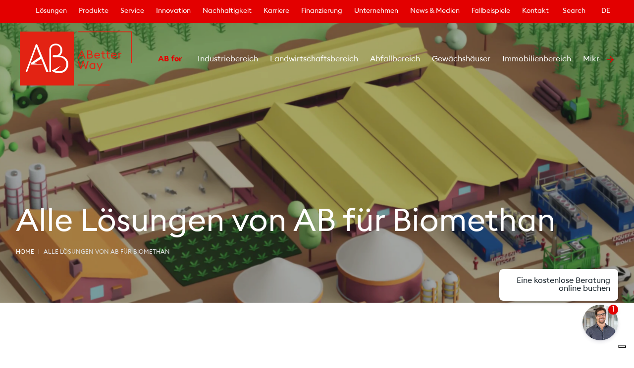

--- FILE ---
content_type: text/html; charset=UTF-8
request_url: https://www.gruppoab.com/de/alle-losungen-von-ab-fur-biomethan/
body_size: 52846
content:
<!DOCTYPE html><html lang="de"><head><meta charSet="utf-8"/><meta http-equiv="x-ua-compatible" content="ie=edge"/><meta name="viewport" content="width=device-width, initial-scale=1, shrink-to-fit=no"/><style data-href="/styles.64c6f750dab2657ff712.css" id="gatsby-global-css">a:lang(he),h1:lang(he),h2:lang(he),h3:lang(he),h4:lang(he),h5:lang(he),h6:lang(he),p:lang(he){direction:rtl}a:lang(he){text-align:right;display:block}@font-face{font-family:Euclid Square;src:url(/static/EuclidSquare-Bold-227166130a2ac1b654c7d51a4502a337.eot);src:url(/static/EuclidSquare-Bold-227166130a2ac1b654c7d51a4502a337.eot?#iefix) format("embedded-opentype"),url(/static/EuclidSquare-Bold-9386366d1facf7f901e6151b5f0293fa.woff2) format("woff2"),url(/static/EuclidSquare-Bold-fc0ef6e81fba8a0f6d6ba1030e3004c5.woff) format("woff"),url(/static/EuclidSquare-Bold-f8aac54ddb9dca38deab64eadae063b9.ttf) format("truetype");font-weight:700;font-style:normal}@font-face{font-family:Euclid Square;src:url(/static/EuclidSquare-Regular-417d108aaabc7951cc2353ef86f8336b.eot);src:url(/static/EuclidSquare-Regular-417d108aaabc7951cc2353ef86f8336b.eot?#iefix) format("embedded-opentype"),url(/static/EuclidSquare-Regular-20b0311670f181b603af780101bfc407.woff2) format("woff2"),url(/static/EuclidSquare-Regular-45bc58ba9fd728b7c35c93cb1a62852a.woff) format("woff"),url(/static/EuclidSquare-Regular-c1e9413774c726ba3f36a88014455c7e.ttf) format("truetype");font-weight:400;font-style:normal}@font-face{font-family:Euclid Square;src:url(/static/EuclidSquare-SemiBold-479e1ade50a455dee8117f9a42cd88ec.eot);src:url(/static/EuclidSquare-SemiBold-479e1ade50a455dee8117f9a42cd88ec.eot?#iefix) format("embedded-opentype"),url(/static/EuclidSquare-SemiBold-0538f292fc2e3e487b664f50743f9753.woff2) format("woff2"),url(/static/EuclidSquare-SemiBold-1f6bc7c466bc4cd3bb813ab80239fbef.woff) format("woff"),url(/static/EuclidSquare-SemiBold-6e35a48243334efd13d046a1b2ef539b.ttf) format("truetype");font-weight:600;font-style:normal}@font-face{font-family:Euclid Square;src:url(/static/EuclidSquare-LightItalic-282ac54e352f79f49e1202f46a6aa568.eot);src:url(/static/EuclidSquare-LightItalic-282ac54e352f79f49e1202f46a6aa568.eot?#iefix) format("embedded-opentype"),url(/static/EuclidSquare-LightItalic-2a7ae04bfb0d0270cb3d029dec5d6846.woff2) format("woff2"),url(/static/EuclidSquare-LightItalic-7ccf2413a929d00a163bb300fc605360.woff) format("woff"),url(/static/EuclidSquare-LightItalic-766b4c4ca92a061d4b0c8e2e63afc73d.ttf) format("truetype");font-weight:300;font-style:italic}@font-face{font-family:Euclid Square;src:url(/static/EuclidSquare-MediumItalic-85ad2c2cc422d2c5c6e496f6690cf67e.eot);src:url(/static/EuclidSquare-MediumItalic-85ad2c2cc422d2c5c6e496f6690cf67e.eot?#iefix) format("embedded-opentype"),url(/static/EuclidSquare-MediumItalic-852d8d9edf0f55399b97586606b1c1f6.woff2) format("woff2"),url(/static/EuclidSquare-MediumItalic-47c8c768af5c3711c6d901840b9627bc.woff) format("woff"),url(/static/EuclidSquare-MediumItalic-f10c9bf013f08a4b65e167d6f41caf94.ttf) format("truetype");font-weight:500;font-style:italic}@font-face{font-family:Euclid Square;src:url(/static/EuclidSquare-Medium-be7f5486db564b81a5e2b818ac8eedb7.eot);src:url(/static/EuclidSquare-Medium-be7f5486db564b81a5e2b818ac8eedb7.eot?#iefix) format("embedded-opentype"),url(/static/EuclidSquare-Medium-dc21dc90d62f714d5fd0a9d509a3cf43.woff2) format("woff2"),url(/static/EuclidSquare-Medium-f15f3abde1ae349cac8c7a38586f4cf8.woff) format("woff"),url(/static/EuclidSquare-Medium-3a9cfba6e4dae86c206f4fdb36bd71ff.ttf) format("truetype");font-weight:500;font-style:normal}@font-face{font-family:Euclid Square;src:url(/static/EuclidSquare-Italic-ab98286d903ff7371ba4a2c9873bc4de.eot);src:url(/static/EuclidSquare-Italic-ab98286d903ff7371ba4a2c9873bc4de.eot?#iefix) format("embedded-opentype"),url(/static/EuclidSquare-Italic-be0fb66429bca60fa6a531851b705416.woff2) format("woff2"),url(/static/EuclidSquare-Italic-2537e6315cfd8ca0640876acb188c90f.woff) format("woff"),url(/static/EuclidSquare-Italic-cc8fb9fc728b9f73ddd7333310cd9ce8.ttf) format("truetype");font-weight:400;font-style:italic}@font-face{font-family:Euclid Square;src:url(/static/EuclidSquare-Light-5caac11e4a74d18d19d566aa6763aeea.eot);src:url(/static/EuclidSquare-Light-5caac11e4a74d18d19d566aa6763aeea.eot?#iefix) format("embedded-opentype"),url(/static/EuclidSquare-Light-e466b1281af83f1a48d9f70a590aa480.woff2) format("woff2"),url(/static/EuclidSquare-Light-58a3c23f2d1a9f96530b5eb2f09fa790.woff) format("woff"),url(/static/EuclidSquare-Light-6e6c3354e88f2e945119d6c71c79321d.ttf) format("truetype");font-weight:300;font-style:normal}@font-face{font-family:Euclid Square;src:url(/static/EuclidSquare-SemiBoldItalic-c82a3b0f36c01a252859221bd6b8cabf.eot);src:url(/static/EuclidSquare-SemiBoldItalic-c82a3b0f36c01a252859221bd6b8cabf.eot?#iefix) format("embedded-opentype"),url(/static/EuclidSquare-SemiBoldItalic-6903bc19f1e7789a5ae31219d114867f.woff2) format("woff2"),url(/static/EuclidSquare-SemiBoldItalic-e155ccbdfee31612359c6de474552950.woff) format("woff"),url(/static/EuclidSquare-SemiBoldItalic-a996fbdf1965fa0322e13828451b5a72.ttf) format("truetype");font-weight:600;font-style:italic}@font-face{font-family:Euclid Square;src:url(/static/EuclidSquare-BoldItalic-4576351294efac51dd5170eb76275f6f.eot);src:url(/static/EuclidSquare-BoldItalic-4576351294efac51dd5170eb76275f6f.eot?#iefix) format("embedded-opentype"),url(/static/EuclidSquare-BoldItalic-c8165635c882faaa51d1b9dec4994fb2.woff2) format("woff2"),url(/static/EuclidSquare-BoldItalic-66fbc421b67038220b25caa5ae6e3d2e.woff) format("woff"),url(/static/EuclidSquare-BoldItalic-72e841ef1a41e6df8c074f51aefdb807.ttf) format("truetype");font-weight:700;font-style:italic}:root{--swiper-theme-color:#e30000!important}.swiper-button-lock{display:none!important}.leaflet-oldie .marker-cluster-large,.leaflet-oldie .marker-cluster-large div,.leaflet-oldie .marker-cluster-medium,.leaflet-oldie .marker-cluster-medium div,.leaflet-oldie .marker-cluster-small,.leaflet-oldie .marker-cluster-small div,.marker-cluster-large,.marker-cluster-large div,.marker-cluster-medium,.marker-cluster-medium div,.marker-cluster-small,.marker-cluster-small div{background-color:var(--theme-ui-colors-dark)!important;color:var(--theme-ui-colors-background)!important}.leaflet-container a{color:var(--theme-ui-colors-primary)!important}.leaflet-popup-content{font-family:Euclid Square,system-ui,-apple-system,BlinkMacSystemFont,Segoe UI,Roboto,Helvetica Neue,sans-serif!important}.leaflet-popup-content .title{box-sizing:border-box;min-width:0;font-size:20px;font-weight:400;line-height:1.125;color:var(--theme-ui-colors-dark);margin:0}.leaflet-popup-content-wrapper{border-radius:0!important}.leaflet-popup-content{margin:22px!important}@font-face{font-family:swiper-icons;src:url("data:application/font-woff;charset=utf-8;base64, [base64]//wADZ2x5ZgAAAywAAADMAAAD2MHtryVoZWFkAAABbAAAADAAAAA2E2+eoWhoZWEAAAGcAAAAHwAAACQC9gDzaG10eAAAAigAAAAZAAAArgJkABFsb2NhAAAC0AAAAFoAAABaFQAUGG1heHAAAAG8AAAAHwAAACAAcABAbmFtZQAAA/gAAAE5AAACXvFdBwlwb3N0AAAFNAAAAGIAAACE5s74hXjaY2BkYGAAYpf5Hu/j+W2+MnAzMYDAzaX6QjD6/4//Bxj5GA8AuRwMYGkAPywL13jaY2BkYGA88P8Agx4j+/8fQDYfA1AEBWgDAIB2BOoAeNpjYGRgYNBh4GdgYgABEMnIABJzYNADCQAACWgAsQB42mNgYfzCOIGBlYGB0YcxjYGBwR1Kf2WQZGhhYGBiYGVmgAFGBiQQkOaawtDAoMBQxXjg/wEGPcYDDA4wNUA2CCgwsAAAO4EL6gAAeNpj2M0gyAACqxgGNWBkZ2D4/wMA+xkDdgAAAHjaY2BgYGaAYBkGRgYQiAHyGMF8FgYHIM3DwMHABGQrMOgyWDLEM1T9/w8UBfEMgLzE////P/5//f/V/xv+r4eaAAeMbAxwIUYmIMHEgKYAYjUcsDAwsLKxc3BycfPw8jEQA/[base64]/uznmfPFBNODM2K7MTQ45YEAZqGP81AmGGcF3iPqOop0r1SPTaTbVkfUe4HXj97wYE+yNwWYxwWu4v1ugWHgo3S1XdZEVqWM7ET0cfnLGxWfkgR42o2PvWrDMBSFj/IHLaF0zKjRgdiVMwScNRAoWUoH78Y2icB/yIY09An6AH2Bdu/UB+yxopYshQiEvnvu0dURgDt8QeC8PDw7Fpji3fEA4z/PEJ6YOB5hKh4dj3EvXhxPqH/SKUY3rJ7srZ4FZnh1PMAtPhwP6fl2PMJMPDgeQ4rY8YT6Gzao0eAEA409DuggmTnFnOcSCiEiLMgxCiTI6Cq5DZUd3Qmp10vO0LaLTd2cjN4fOumlc7lUYbSQcZFkutRG7g6JKZKy0RmdLY680CDnEJ+UMkpFFe1RN7nxdVpXrC4aTtnaurOnYercZg2YVmLN/d/gczfEimrE/fs/bOuq29Zmn8tloORaXgZgGa78yO9/cnXm2BpaGvq25Dv9S4E9+5SIc9PqupJKhYFSSl47+Qcr1mYNAAAAeNptw0cKwkAAAMDZJA8Q7OUJvkLsPfZ6zFVERPy8qHh2YER+3i/BP83vIBLLySsoKimrqKqpa2hp6+jq6RsYGhmbmJqZSy0sraxtbO3sHRydnEMU4uR6yx7JJXveP7WrDycAAAAAAAH//wACeNpjYGRgYOABYhkgZgJCZgZNBkYGLQZtIJsFLMYAAAw3ALgAeNolizEKgDAQBCchRbC2sFER0YD6qVQiBCv/H9ezGI6Z5XBAw8CBK/m5iQQVauVbXLnOrMZv2oLdKFa8Pjuru2hJzGabmOSLzNMzvutpB3N42mNgZGBg4GKQYzBhYMxJLMlj4GBgAYow/P/PAJJhLM6sSoWKfWCAAwDAjgbRAAB42mNgYGBkAIIbCZo5IPrmUn0hGA0AO8EFTQAA") format("woff");font-weight:400;font-style:normal}:root{--swiper-theme-color:#007aff}.swiper-container{margin-left:auto;margin-right:auto;position:relative;overflow:hidden;list-style:none;padding:0;z-index:1}.swiper-container-vertical>.swiper-wrapper{flex-direction:column}.swiper-wrapper{position:relative;width:100%;height:100%;z-index:1;display:flex;transition-property:transform;box-sizing:content-box}.swiper-container-android .swiper-slide,.swiper-wrapper{transform:translateZ(0)}.swiper-container-multirow>.swiper-wrapper{flex-wrap:wrap}.swiper-container-multirow-column>.swiper-wrapper{flex-wrap:wrap;flex-direction:column}.swiper-container-free-mode>.swiper-wrapper{transition-timing-function:ease-out;margin:0 auto}.swiper-container-pointer-events{touch-action:pan-y}.swiper-container-pointer-events.swiper-container-vertical{touch-action:pan-x}.swiper-slide{flex-shrink:0;width:100%;height:100%;position:relative;transition-property:transform}.swiper-slide-invisible-blank{visibility:hidden}.swiper-container-autoheight,.swiper-container-autoheight .swiper-slide{height:auto}.swiper-container-autoheight .swiper-wrapper{align-items:flex-start;transition-property:transform,height}.swiper-container-3d{perspective:1200px}.swiper-container-3d .swiper-cube-shadow,.swiper-container-3d .swiper-slide,.swiper-container-3d .swiper-slide-shadow-bottom,.swiper-container-3d .swiper-slide-shadow-left,.swiper-container-3d .swiper-slide-shadow-right,.swiper-container-3d .swiper-slide-shadow-top,.swiper-container-3d .swiper-wrapper{transform-style:preserve-3d}.swiper-container-3d .swiper-slide-shadow-bottom,.swiper-container-3d .swiper-slide-shadow-left,.swiper-container-3d .swiper-slide-shadow-right,.swiper-container-3d .swiper-slide-shadow-top{position:absolute;left:0;top:0;width:100%;height:100%;pointer-events:none;z-index:10}.swiper-container-3d .swiper-slide-shadow-left{background-image:linear-gradient(270deg,rgba(0,0,0,.5),transparent)}.swiper-container-3d .swiper-slide-shadow-right{background-image:linear-gradient(90deg,rgba(0,0,0,.5),transparent)}.swiper-container-3d .swiper-slide-shadow-top{background-image:linear-gradient(0deg,rgba(0,0,0,.5),transparent)}.swiper-container-3d .swiper-slide-shadow-bottom{background-image:linear-gradient(180deg,rgba(0,0,0,.5),transparent)}.swiper-container-css-mode>.swiper-wrapper{overflow:auto;scrollbar-width:none;-ms-overflow-style:none}.swiper-container-css-mode>.swiper-wrapper::-webkit-scrollbar{display:none}.swiper-container-css-mode>.swiper-wrapper>.swiper-slide{scroll-snap-align:start start}.swiper-container-horizontal.swiper-container-css-mode>.swiper-wrapper{-ms-scroll-snap-type:x mandatory;scroll-snap-type:x mandatory}.swiper-container-vertical.swiper-container-css-mode>.swiper-wrapper{-ms-scroll-snap-type:y mandatory;scroll-snap-type:y mandatory}:root{--swiper-navigation-size:44px}.swiper-button-next,.swiper-button-prev{position:absolute;top:50%;width:calc(var(--swiper-navigation-size)/44*27);height:var(--swiper-navigation-size);margin-top:calc(0px - var(--swiper-navigation-size)/2);z-index:10;cursor:pointer;display:flex;align-items:center;justify-content:center;color:var(--swiper-navigation-color,var(--swiper-theme-color))}.swiper-button-next.swiper-button-disabled,.swiper-button-prev.swiper-button-disabled{opacity:.35;cursor:auto;pointer-events:none}.swiper-button-next:after,.swiper-button-prev:after{font-family:swiper-icons;font-size:var(--swiper-navigation-size);text-transform:none!important;letter-spacing:0;text-transform:none;font-variant:normal;line-height:1}.swiper-button-prev,.swiper-container-rtl .swiper-button-next{left:10px;right:auto}.swiper-button-prev:after,.swiper-container-rtl .swiper-button-next:after{content:"prev"}.swiper-button-next,.swiper-container-rtl .swiper-button-prev{right:10px;left:auto}.swiper-button-next:after,.swiper-container-rtl .swiper-button-prev:after{content:"next"}.swiper-button-next.swiper-button-white,.swiper-button-prev.swiper-button-white{--swiper-navigation-color:#fff}.swiper-button-next.swiper-button-black,.swiper-button-prev.swiper-button-black{--swiper-navigation-color:#000}.swiper-button-lock{display:none}.swiper-pagination{position:absolute;text-align:center;transition:opacity .3s;transform:translateZ(0);z-index:10}.swiper-pagination.swiper-pagination-hidden{opacity:0}.swiper-container-horizontal>.swiper-pagination-bullets,.swiper-pagination-custom,.swiper-pagination-fraction{bottom:10px;left:0;width:100%}.swiper-pagination-bullets-dynamic{overflow:hidden;font-size:0}.swiper-pagination-bullets-dynamic .swiper-pagination-bullet{transform:scale(.33);position:relative}.swiper-pagination-bullets-dynamic .swiper-pagination-bullet-active,.swiper-pagination-bullets-dynamic .swiper-pagination-bullet-active-main{transform:scale(1)}.swiper-pagination-bullets-dynamic .swiper-pagination-bullet-active-prev{transform:scale(.66)}.swiper-pagination-bullets-dynamic .swiper-pagination-bullet-active-prev-prev{transform:scale(.33)}.swiper-pagination-bullets-dynamic .swiper-pagination-bullet-active-next{transform:scale(.66)}.swiper-pagination-bullets-dynamic .swiper-pagination-bullet-active-next-next{transform:scale(.33)}.swiper-pagination-bullet{width:8px;height:8px;display:inline-block;border-radius:50%;background:#000;opacity:.2}button.swiper-pagination-bullet{border:none;margin:0;padding:0;box-shadow:none;appearance:none}.swiper-pagination-clickable .swiper-pagination-bullet{cursor:pointer}.swiper-pagination-bullet-active{opacity:1;background:var(--swiper-pagination-color,var(--swiper-theme-color))}.swiper-container-vertical>.swiper-pagination-bullets{right:10px;top:50%;transform:translate3d(0,-50%,0)}.swiper-container-vertical>.swiper-pagination-bullets .swiper-pagination-bullet{margin:6px 0;display:block}.swiper-container-vertical>.swiper-pagination-bullets.swiper-pagination-bullets-dynamic{top:50%;transform:translateY(-50%);width:8px}.swiper-container-vertical>.swiper-pagination-bullets.swiper-pagination-bullets-dynamic .swiper-pagination-bullet{display:inline-block;transition:transform .2s,top .2s}.swiper-container-horizontal>.swiper-pagination-bullets .swiper-pagination-bullet{margin:0 4px}.swiper-container-horizontal>.swiper-pagination-bullets.swiper-pagination-bullets-dynamic{left:50%;transform:translateX(-50%);white-space:nowrap}.swiper-container-horizontal>.swiper-pagination-bullets.swiper-pagination-bullets-dynamic .swiper-pagination-bullet{transition:transform .2s,left .2s}.swiper-container-horizontal.swiper-container-rtl>.swiper-pagination-bullets-dynamic .swiper-pagination-bullet{transition:transform .2s,right .2s}.swiper-pagination-progressbar{background:rgba(0,0,0,.25);position:absolute}.swiper-pagination-progressbar .swiper-pagination-progressbar-fill{background:var(--swiper-pagination-color,var(--swiper-theme-color));position:absolute;left:0;top:0;width:100%;height:100%;transform:scale(0);transform-origin:left top}.swiper-container-rtl .swiper-pagination-progressbar .swiper-pagination-progressbar-fill{transform-origin:right top}.swiper-container-horizontal>.swiper-pagination-progressbar,.swiper-container-vertical>.swiper-pagination-progressbar.swiper-pagination-progressbar-opposite{width:100%;height:4px;left:0;top:0}.swiper-container-horizontal>.swiper-pagination-progressbar.swiper-pagination-progressbar-opposite,.swiper-container-vertical>.swiper-pagination-progressbar{width:4px;height:100%;left:0;top:0}.swiper-pagination-white{--swiper-pagination-color:#fff}.swiper-pagination-black{--swiper-pagination-color:#000}.swiper-pagination-lock{display:none}.swiper-scrollbar{border-radius:10px;position:relative;-ms-touch-action:none;background:rgba(0,0,0,.1)}.swiper-container-horizontal>.swiper-scrollbar{position:absolute;left:1%;bottom:3px;z-index:50;height:5px;width:98%}.swiper-container-vertical>.swiper-scrollbar{position:absolute;right:3px;top:1%;z-index:50;width:5px;height:98%}.swiper-scrollbar-drag{height:100%;width:100%;position:relative;background:rgba(0,0,0,.5);border-radius:10px;left:0;top:0}.swiper-scrollbar-cursor-drag{cursor:move}.swiper-scrollbar-lock{display:none}.swiper-zoom-container{width:100%;height:100%;display:flex;justify-content:center;align-items:center;text-align:center}.swiper-zoom-container>canvas,.swiper-zoom-container>img,.swiper-zoom-container>svg{max-width:100%;max-height:100%;object-fit:contain}.swiper-slide-zoomed{cursor:move}.swiper-lazy-preloader{width:42px;height:42px;position:absolute;left:50%;top:50%;margin-left:-21px;margin-top:-21px;z-index:10;transform-origin:50%;animation:swiper-preloader-spin 1s linear infinite;box-sizing:border-box;border-radius:50%;border:4px solid var(--swiper-preloader-color,var(--swiper-theme-color));border-top:4px solid transparent}.swiper-lazy-preloader-white{--swiper-preloader-color:#fff}.swiper-lazy-preloader-black{--swiper-preloader-color:#000}@keyframes swiper-preloader-spin{to{transform:rotate(1turn)}}.swiper-container .swiper-notification{position:absolute;left:0;top:0;pointer-events:none;opacity:0;z-index:-1000}.swiper-container-fade.swiper-container-free-mode .swiper-slide{transition-timing-function:ease-out}.swiper-container-fade .swiper-slide{pointer-events:none;transition-property:opacity}.swiper-container-fade .swiper-slide .swiper-slide{pointer-events:none}.swiper-container-fade .swiper-slide-active,.swiper-container-fade .swiper-slide-active .swiper-slide-active{pointer-events:auto}.swiper-container-cube{overflow:visible}.swiper-container-cube .swiper-slide{pointer-events:none;backface-visibility:hidden;z-index:1;visibility:hidden;transform-origin:0 0;width:100%;height:100%}.swiper-container-cube .swiper-slide .swiper-slide{pointer-events:none}.swiper-container-cube.swiper-container-rtl .swiper-slide{transform-origin:100% 0}.swiper-container-cube .swiper-slide-active,.swiper-container-cube .swiper-slide-active .swiper-slide-active{pointer-events:auto}.swiper-container-cube .swiper-slide-active,.swiper-container-cube .swiper-slide-next,.swiper-container-cube .swiper-slide-next+.swiper-slide,.swiper-container-cube .swiper-slide-prev{pointer-events:auto;visibility:visible}.swiper-container-cube .swiper-slide-shadow-bottom,.swiper-container-cube .swiper-slide-shadow-left,.swiper-container-cube .swiper-slide-shadow-right,.swiper-container-cube .swiper-slide-shadow-top{z-index:0;backface-visibility:hidden}.swiper-container-cube .swiper-cube-shadow{position:absolute;left:0;bottom:0;width:100%;height:100%;opacity:.6;z-index:0}.swiper-container-cube .swiper-cube-shadow:before{content:"";background:#000;position:absolute;left:0;top:0;bottom:0;right:0;filter:blur(50px)}.swiper-container-flip{overflow:visible}.swiper-container-flip .swiper-slide{pointer-events:none;backface-visibility:hidden;z-index:1}.swiper-container-flip .swiper-slide .swiper-slide{pointer-events:none}.swiper-container-flip .swiper-slide-active,.swiper-container-flip .swiper-slide-active .swiper-slide-active{pointer-events:auto}.swiper-container-flip .swiper-slide-shadow-bottom,.swiper-container-flip .swiper-slide-shadow-left,.swiper-container-flip .swiper-slide-shadow-right,.swiper-container-flip .swiper-slide-shadow-top{z-index:0;backface-visibility:hidden}.leaflet-image-layer,.leaflet-layer,.leaflet-marker-icon,.leaflet-marker-shadow,.leaflet-pane,.leaflet-pane>canvas,.leaflet-pane>svg,.leaflet-tile,.leaflet-tile-container,.leaflet-zoom-box{position:absolute;left:0;top:0}.leaflet-container{overflow:hidden}.leaflet-marker-icon,.leaflet-marker-shadow,.leaflet-tile{-webkit-user-select:none;-ms-user-select:none;user-select:none;-webkit-user-drag:none}.leaflet-tile::selection{background:transparent}.leaflet-safari .leaflet-tile{image-rendering:-webkit-optimize-contrast}.leaflet-safari .leaflet-tile-container{width:1600px;height:1600px;-webkit-transform-origin:0 0}.leaflet-marker-icon,.leaflet-marker-shadow{display:block}.leaflet-container .leaflet-marker-pane img,.leaflet-container .leaflet-overlay-pane svg,.leaflet-container .leaflet-shadow-pane img,.leaflet-container .leaflet-tile,.leaflet-container .leaflet-tile-pane img,.leaflet-container img.leaflet-image-layer{max-width:none!important;max-height:none!important}.leaflet-container.leaflet-touch-zoom{touch-action:pan-x pan-y}.leaflet-container.leaflet-touch-drag{touch-action:none;touch-action:pinch-zoom}.leaflet-container.leaflet-touch-drag.leaflet-touch-zoom{touch-action:none}.leaflet-container{-webkit-tap-highlight-color:transparent}.leaflet-container a{-webkit-tap-highlight-color:rgba(51,181,229,.4)}.leaflet-tile{filter:inherit;visibility:hidden}.leaflet-tile-loaded{visibility:inherit}.leaflet-zoom-box{width:0;height:0;box-sizing:border-box;z-index:800}.leaflet-overlay-pane svg{-moz-user-select:none}.leaflet-pane{z-index:400}.leaflet-tile-pane{z-index:200}.leaflet-overlay-pane{z-index:400}.leaflet-shadow-pane{z-index:500}.leaflet-marker-pane{z-index:600}.leaflet-tooltip-pane{z-index:650}.leaflet-popup-pane{z-index:700}.leaflet-map-pane canvas{z-index:100}.leaflet-map-pane svg{z-index:200}.leaflet-vml-shape{width:1px;height:1px}.lvml{behavior:url(#default#VML);display:inline-block;position:absolute}.leaflet-control{position:relative;z-index:800;pointer-events:visiblePainted;pointer-events:auto}.leaflet-bottom,.leaflet-top{position:absolute;z-index:1000;pointer-events:none}.leaflet-top{top:0}.leaflet-right{right:0}.leaflet-bottom{bottom:0}.leaflet-left{left:0}.leaflet-control{float:left;clear:both}.leaflet-right .leaflet-control{float:right}.leaflet-top .leaflet-control{margin-top:10px}.leaflet-bottom .leaflet-control{margin-bottom:10px}.leaflet-left .leaflet-control{margin-left:10px}.leaflet-right .leaflet-control{margin-right:10px}.leaflet-fade-anim .leaflet-tile{will-change:opacity}.leaflet-fade-anim .leaflet-popup{opacity:0;transition:opacity .2s linear}.leaflet-fade-anim .leaflet-map-pane .leaflet-popup{opacity:1}.leaflet-zoom-animated{transform-origin:0 0}.leaflet-zoom-anim .leaflet-zoom-animated{will-change:transform;transition:transform .25s cubic-bezier(0,0,.25,1)}.leaflet-pan-anim .leaflet-tile,.leaflet-zoom-anim .leaflet-tile{transition:none}.leaflet-zoom-anim .leaflet-zoom-hide{visibility:hidden}.leaflet-interactive{cursor:pointer}.leaflet-grab{cursor:grab}.leaflet-crosshair,.leaflet-crosshair .leaflet-interactive{cursor:crosshair}.leaflet-control,.leaflet-popup-pane{cursor:auto}.leaflet-dragging .leaflet-grab,.leaflet-dragging .leaflet-grab .leaflet-interactive,.leaflet-dragging .leaflet-marker-draggable{cursor:move;cursor:grabbing}.leaflet-image-layer,.leaflet-marker-icon,.leaflet-marker-shadow,.leaflet-pane>svg path,.leaflet-tile-container{pointer-events:none}.leaflet-image-layer.leaflet-interactive,.leaflet-marker-icon.leaflet-interactive,.leaflet-pane>svg path.leaflet-interactive,svg.leaflet-image-layer.leaflet-interactive path{pointer-events:visiblePainted;pointer-events:auto}.leaflet-container{background:#ddd;outline:0}.leaflet-container a{color:#0078a8}.leaflet-container a.leaflet-active{outline:2px solid orange}.leaflet-zoom-box{border:2px dotted #38f;background:hsla(0,0%,100%,.5)}.leaflet-container{font:12px/1.5 Helvetica Neue,Arial,Helvetica,sans-serif}.leaflet-bar{box-shadow:0 1px 5px rgba(0,0,0,.65);border-radius:4px}.leaflet-bar a,.leaflet-bar a:hover{background-color:#fff;border-bottom:1px solid #ccc;width:26px;height:26px;line-height:26px;display:block;text-align:center;text-decoration:none;color:#000}.leaflet-bar a,.leaflet-control-layers-toggle{background-position:50% 50%;background-repeat:no-repeat;display:block}.leaflet-bar a:hover{background-color:#f4f4f4}.leaflet-bar a:first-child{border-top-left-radius:4px;border-top-right-radius:4px}.leaflet-bar a:last-child{border-bottom-left-radius:4px;border-bottom-right-radius:4px;border-bottom:none}.leaflet-bar a.leaflet-disabled{cursor:default;background-color:#f4f4f4;color:#bbb}.leaflet-touch .leaflet-bar a{width:30px;height:30px;line-height:30px}.leaflet-touch .leaflet-bar a:first-child{border-top-left-radius:2px;border-top-right-radius:2px}.leaflet-touch .leaflet-bar a:last-child{border-bottom-left-radius:2px;border-bottom-right-radius:2px}.leaflet-control-zoom-in,.leaflet-control-zoom-out{font:700 18px Lucida Console,Monaco,monospace;text-indent:1px}.leaflet-touch .leaflet-control-zoom-in,.leaflet-touch .leaflet-control-zoom-out{font-size:22px}.leaflet-control-layers{box-shadow:0 1px 5px rgba(0,0,0,.4);background:#fff;border-radius:5px}.leaflet-control-layers-toggle{background-image:url([data-uri]);width:36px;height:36px}.leaflet-retina .leaflet-control-layers-toggle{background-image:url([data-uri]);background-size:26px 26px}.leaflet-touch .leaflet-control-layers-toggle{width:44px;height:44px}.leaflet-control-layers-expanded .leaflet-control-layers-toggle,.leaflet-control-layers .leaflet-control-layers-list{display:none}.leaflet-control-layers-expanded .leaflet-control-layers-list{display:block;position:relative}.leaflet-control-layers-expanded{padding:6px 10px 6px 6px;color:#333;background:#fff}.leaflet-control-layers-scrollbar{overflow-y:scroll;overflow-x:hidden;padding-right:5px}.leaflet-control-layers-selector{margin-top:2px;position:relative;top:1px}.leaflet-control-layers label{display:block}.leaflet-control-layers-separator{height:0;border-top:1px solid #ddd;margin:5px -10px 5px -6px}.leaflet-default-icon-path{background-image:url([data-uri])}.leaflet-container .leaflet-control-attribution{background:#fff;background:hsla(0,0%,100%,.7);margin:0}.leaflet-control-attribution,.leaflet-control-scale-line{padding:0 5px;color:#333}.leaflet-control-attribution a{text-decoration:none}.leaflet-control-attribution a:hover{text-decoration:underline}.leaflet-container .leaflet-control-attribution,.leaflet-container .leaflet-control-scale{font-size:11px}.leaflet-left .leaflet-control-scale{margin-left:5px}.leaflet-bottom .leaflet-control-scale{margin-bottom:5px}.leaflet-control-scale-line{border:2px solid #777;border-top:none;line-height:1.1;padding:2px 5px 1px;font-size:11px;white-space:nowrap;overflow:hidden;box-sizing:border-box;background:#fff;background:hsla(0,0%,100%,.5)}.leaflet-control-scale-line:not(:first-child){border-top:2px solid #777;border-bottom:none;margin-top:-2px}.leaflet-control-scale-line:not(:first-child):not(:last-child){border-bottom:2px solid #777}.leaflet-touch .leaflet-bar,.leaflet-touch .leaflet-control-attribution,.leaflet-touch .leaflet-control-layers{box-shadow:none}.leaflet-touch .leaflet-bar,.leaflet-touch .leaflet-control-layers{border:2px solid rgba(0,0,0,.2);background-clip:padding-box}.leaflet-popup{position:absolute;text-align:center;margin-bottom:20px}.leaflet-popup-content-wrapper{padding:1px;text-align:left;border-radius:12px}.leaflet-popup-content{margin:13px 19px;line-height:1.4}.leaflet-popup-content p{margin:18px 0}.leaflet-popup-tip-container{width:40px;height:20px;position:absolute;left:50%;margin-left:-20px;overflow:hidden;pointer-events:none}.leaflet-popup-tip{width:17px;height:17px;padding:1px;margin:-10px auto 0;transform:rotate(45deg)}.leaflet-popup-content-wrapper,.leaflet-popup-tip{background:#fff;color:#333;box-shadow:0 3px 14px rgba(0,0,0,.4)}.leaflet-container a.leaflet-popup-close-button{position:absolute;top:0;right:0;padding:4px 4px 0 0;border:none;text-align:center;width:18px;height:14px;font:16px/14px Tahoma,Verdana,sans-serif;color:#c3c3c3;text-decoration:none;font-weight:700;background:transparent}.leaflet-container a.leaflet-popup-close-button:hover{color:#999}.leaflet-popup-scrolled{overflow:auto;border-bottom:1px solid #ddd;border-top:1px solid #ddd}.leaflet-oldie .leaflet-popup-content-wrapper{-ms-zoom:1}.leaflet-oldie .leaflet-popup-tip{width:24px;margin:0 auto;-ms-filter:"progid:DXImageTransform.Microsoft.Matrix(M11=0.70710678, M12=0.70710678, M21=-0.70710678, M22=0.70710678)";filter:progid:DXImageTransform.Microsoft.Matrix(M11=0.70710678,M12=0.70710678,M21=-0.70710678,M22=0.70710678)}.leaflet-oldie .leaflet-popup-tip-container{margin-top:-1px}.leaflet-oldie .leaflet-control-layers,.leaflet-oldie .leaflet-control-zoom,.leaflet-oldie .leaflet-popup-content-wrapper,.leaflet-oldie .leaflet-popup-tip{border:1px solid #999}.leaflet-div-icon{background:#fff;border:1px solid #666}.leaflet-tooltip{position:absolute;padding:6px;background-color:#fff;border:1px solid #fff;border-radius:3px;color:#222;white-space:nowrap;-webkit-user-select:none;-ms-user-select:none;user-select:none;pointer-events:none;box-shadow:0 1px 3px rgba(0,0,0,.4)}.leaflet-tooltip.leaflet-clickable{cursor:pointer;pointer-events:auto}.leaflet-tooltip-bottom:before,.leaflet-tooltip-left:before,.leaflet-tooltip-right:before,.leaflet-tooltip-top:before{position:absolute;pointer-events:none;border:6px solid transparent;background:transparent;content:""}.leaflet-tooltip-bottom{margin-top:6px}.leaflet-tooltip-top{margin-top:-6px}.leaflet-tooltip-bottom:before,.leaflet-tooltip-top:before{left:50%;margin-left:-6px}.leaflet-tooltip-top:before{bottom:0;margin-bottom:-12px;border-top-color:#fff}.leaflet-tooltip-bottom:before{top:0;margin-top:-12px;margin-left:-6px;border-bottom-color:#fff}.leaflet-tooltip-left{margin-left:-6px}.leaflet-tooltip-right{margin-left:6px}.leaflet-tooltip-left:before,.leaflet-tooltip-right:before{top:50%;margin-top:-6px}.leaflet-tooltip-left:before{right:0;margin-right:-12px;border-left-color:#fff}.leaflet-tooltip-right:before{left:0;margin-left:-12px;border-right-color:#fff}.marker-cluster-small{background-color:rgba(181,226,140,.6)}.marker-cluster-small div{background-color:rgba(110,204,57,.6)}.marker-cluster-medium{background-color:rgba(241,211,87,.6)}.marker-cluster-medium div{background-color:rgba(240,194,12,.6)}.marker-cluster-large{background-color:rgba(253,156,115,.6)}.marker-cluster-large div{background-color:rgba(241,128,23,.6)}.leaflet-oldie .marker-cluster-small{background-color:#b5e28c}.leaflet-oldie .marker-cluster-small div{background-color:#6ecc39}.leaflet-oldie .marker-cluster-medium{background-color:#f1d357}.leaflet-oldie .marker-cluster-medium div{background-color:#f0c20c}.leaflet-oldie .marker-cluster-large{background-color:#fd9c73}.leaflet-oldie .marker-cluster-large div{background-color:#f18017}.marker-cluster{background-clip:padding-box;border-radius:20px}.marker-cluster div{width:30px;height:30px;margin-left:5px;margin-top:5px;text-align:center;border-radius:15px;font:12px Helvetica Neue,Arial,Helvetica,sans-serif}.marker-cluster span{line-height:30px}.leaflet-cluster-anim .leaflet-marker-icon,.leaflet-cluster-anim .leaflet-marker-shadow{transition:transform .3s ease-out,opacity .3s ease-in}.leaflet-cluster-spider-leg{transition:stroke-dashoffset .3s ease-out,stroke-opacity .3s ease-in}</style><meta name="generator" content="Gatsby 3.3.1"/><title data-react-helmet="true">Alle Lösungen von AB für Biomethan | Gruppo AB</title><link data-react-helmet="true" rel="alternate" hreflang="de" href="https://www.gruppoab.com/de/alle-losungen-von-ab-fur-biomethan/"/><link data-react-helmet="true" rel="alternate" hreflang="el" href="https://www.gruppoab.com/el/one-stop-shop-for-biomethane/"/><link data-react-helmet="true" rel="alternate" hreflang="x-default" href="https://www.gruppoab.com/"/><link data-react-helmet="true" rel="alternate" hreflang="en" href="https://www.gruppoab.com/one-stop-shop-for-biomethane/"/><link data-react-helmet="true" rel="alternate" hreflang="es" href="https://www.gruppoab.com/es/el-one-stop-shop-del-biometano/"/><link data-react-helmet="true" rel="alternate" hreflang="fr" href="https://www.gruppoab.com/fr/one-stop-shop-pour-le-biomethane/"/><link data-react-helmet="true" rel="alternate" hreflang="it" href="https://www.gruppoab.com/it/one-stop-shop-per-il-biometano/"/><link data-react-helmet="true" rel="alternate" hreflang="pl" href="https://www.gruppoab.com/pl/one-stop-shop-biometanu/"/><link data-react-helmet="true" rel="alternate" hreflang="pt" href="https://www.gruppoab.com/pt/one-stop-shop-para-sua-producao-de-biometano/"/><link data-react-helmet="true" rel="alternate" hreflang="en-CA" href="https://www.gruppoab.com/en-ca/one-stop-shop-for-rng/"/><link data-react-helmet="true" rel="alternate" hreflang="en-US" href="https://www.gruppoab.com/en-us/one-stop-shop-for-rng/"/><link data-react-helmet="true" rel="canonical" href="https://www.gruppoab.com/de/alle-losungen-von-ab-fur-biomethan/"/><meta data-react-helmet="true" property="og:url" content="https://www.gruppoab.com/de/alle-losungen-von-ab-fur-biomethan/"/><meta data-react-helmet="true" property="og:title" content="Alle Lösungen von AB für Biomethan"/><meta data-react-helmet="true" name="twitter:title" content="Alle Lösungen von AB für Biomethan"/><meta data-react-helmet="true" name="twitter:card" content="summary"/><meta data-react-helmet="true" property="article:modified_time" content="2025-10-23T11:58:12Z"/><meta data-react-helmet="true" property="article:published_time" content="2022-10-11T16:02:21Z"/><meta data-react-helmet="true" property="og:locale" content="de_DE"/><meta data-react-helmet="true" property="og:type" content="article"/><meta data-react-helmet="true" property="og:image" content="https://www.datocms-assets.com/48825/1667569323-vlcsnap-2022-11-04-14h41m42s409.png?w=1000&amp;fit=max&amp;fm=jpg"/><meta data-react-helmet="true" name="twitter:image" content="https://www.datocms-assets.com/48825/1667569323-vlcsnap-2022-11-04-14h41m42s409.png?w=1000&amp;fit=max&amp;fm=jpg"/><style>.gatsby-image-wrapper{position:relative;overflow:hidden}.gatsby-image-wrapper img{all:inherit;bottom:0;height:100%;left:0;margin:0;max-width:none;padding:0;position:absolute;right:0;top:0;width:100%;object-fit:cover}.gatsby-image-wrapper [data-main-image]{opacity:0;transform:translateZ(0);transition:opacity .25s linear;will-change:opacity}.gatsby-image-wrapper-constrained{display:inline-block}</style><noscript><style>.gatsby-image-wrapper noscript [data-main-image]{opacity:1!important}.gatsby-image-wrapper [data-placeholder-image]{opacity:0!important}</style></noscript><script type="module">const e="undefined"!=typeof HTMLImageElement&&"loading"in HTMLImageElement.prototype;e&&document.body.addEventListener("load",(function(e){if(void 0===e.target.dataset.mainImage)return;if(void 0===e.target.dataset.gatsbyImageSsr)return;const t=e.target;let a=null,n=t;for(;null===a&&n;)void 0!==n.parentNode.dataset.gatsbyImageWrapper&&(a=n.parentNode),n=n.parentNode;const o=a.querySelector("[data-placeholder-image]"),r=new Image;r.src=t.currentSrc,r.decode().catch((()=>{})).then((()=>{t.style.opacity=1,o&&(o.style.opacity=0,o.style.transition="opacity 500ms linear")}))}),!0);</script><link rel="icon" href="/favicon-32x32.png?v=cbf87e8231e0ccf222cb24fb1dd032bf" type="image/png"/><link rel="manifest" href="/manifest.webmanifest" crossorigin="anonymous"/><meta name="theme-color" content="#E30000"/><link rel="apple-touch-icon" sizes="48x48" href="/icons/icon-48x48.png?v=cbf87e8231e0ccf222cb24fb1dd032bf"/><link rel="apple-touch-icon" sizes="72x72" href="/icons/icon-72x72.png?v=cbf87e8231e0ccf222cb24fb1dd032bf"/><link rel="apple-touch-icon" sizes="96x96" href="/icons/icon-96x96.png?v=cbf87e8231e0ccf222cb24fb1dd032bf"/><link rel="apple-touch-icon" sizes="144x144" href="/icons/icon-144x144.png?v=cbf87e8231e0ccf222cb24fb1dd032bf"/><link rel="apple-touch-icon" sizes="192x192" href="/icons/icon-192x192.png?v=cbf87e8231e0ccf222cb24fb1dd032bf"/><link rel="apple-touch-icon" sizes="256x256" href="/icons/icon-256x256.png?v=cbf87e8231e0ccf222cb24fb1dd032bf"/><link rel="apple-touch-icon" sizes="384x384" href="/icons/icon-384x384.png?v=cbf87e8231e0ccf222cb24fb1dd032bf"/><link rel="apple-touch-icon" sizes="512x512" href="/icons/icon-512x512.png?v=cbf87e8231e0ccf222cb24fb1dd032bf"/><link rel="sitemap" type="application/xml" href="/sitemap.xml"/><script data-gatsby="web-vitals-polyfill">
              !function(){var e,t,n,i,r={passive:!0,capture:!0},a=new Date,o=function(){i=[],t=-1,e=null,f(addEventListener)},c=function(i,r){e||(e=r,t=i,n=new Date,f(removeEventListener),u())},u=function(){if(t>=0&&t<n-a){var r={entryType:"first-input",name:e.type,target:e.target,cancelable:e.cancelable,startTime:e.timeStamp,processingStart:e.timeStamp+t};i.forEach((function(e){e(r)})),i=[]}},s=function(e){if(e.cancelable){var t=(e.timeStamp>1e12?new Date:performance.now())-e.timeStamp;"pointerdown"==e.type?function(e,t){var n=function(){c(e,t),a()},i=function(){a()},a=function(){removeEventListener("pointerup",n,r),removeEventListener("pointercancel",i,r)};addEventListener("pointerup",n,r),addEventListener("pointercancel",i,r)}(t,e):c(t,e)}},f=function(e){["mousedown","keydown","touchstart","pointerdown"].forEach((function(t){return e(t,s,r)}))},p="hidden"===document.visibilityState?0:1/0;addEventListener("visibilitychange",(function e(t){"hidden"===document.visibilityState&&(p=t.timeStamp,removeEventListener("visibilitychange",e,!0))}),!0);o(),self.webVitals={firstInputPolyfill:function(e){i.push(e),u()},resetFirstInputPolyfill:o,get firstHiddenTime(){return p}}}();
            </script><script>(function(w,d,s,l,i){w[l]=w[l]||[];w[l].push({'gtm.start': new Date().getTime(),event:'gtm.js'});var f=d.getElementsByTagName(s)[0], j=d.createElement(s),dl=l!='dataLayer'?'&l='+l:'';j.async=true;j.src= 'https://www.googletagmanager.com/gtm.js?id='+i+dl+'';f.parentNode.insertBefore(j,f); })(window,document,'script','dataLayer', 'GTM-P2ZTSNK');</script><link as="script" rel="preload" href="/webpack-runtime-57a5f40bd7cec0ec7d99.js"/><link as="script" rel="preload" href="/framework-21a65118f5f04cc526d7.js"/><link as="script" rel="preload" href="/ff239f9d-a252ea8c687196665f60.js"/><link as="script" rel="preload" href="/app-fd9001f16d9ed0f893a0.js"/><link as="script" rel="preload" href="/8736991f83b1c2796dcbc59f9f1597bed625822c-f0cbfbebf528338dd8ab.js"/><link as="script" rel="preload" href="/590b8e894da7c9edeb0bb5da006e000f5096c7b6-f58c337a144c13167f69.js"/><link as="script" rel="preload" href="/f7712d7d75b18fa3b74d52950d45c45551fcf6bc-62349eb8abfec8223561.js"/><link as="script" rel="preload" href="/88686410793ce1b6db5ec72cf85d787e47f44514-f1896df7b2690c9d407b.js"/><link as="script" rel="preload" href="/08a287ab505e51770e5b6cdf5fb3514638ef1b6d-95dbb977f609079c020d.js"/><link as="script" rel="preload" href="/component---src-templates-page-js-3a9bbcdd4bb0f9dee08f.js"/><link as="fetch" rel="preload" href="/page-data/de/alle-losungen-von-ab-fur-biomethan/page-data.json" crossorigin="anonymous"/><link as="fetch" rel="preload" href="/page-data/sq/d/1360173972.json" crossorigin="anonymous"/><link as="fetch" rel="preload" href="/page-data/sq/d/2142000749.json" crossorigin="anonymous"/><link as="fetch" rel="preload" href="/page-data/sq/d/2369971801.json" crossorigin="anonymous"/><link as="fetch" rel="preload" href="/page-data/sq/d/237830021.json" crossorigin="anonymous"/><link as="fetch" rel="preload" href="/page-data/sq/d/2744905544.json" crossorigin="anonymous"/><link as="fetch" rel="preload" href="/page-data/sq/d/4263223171.json" crossorigin="anonymous"/><link as="fetch" rel="preload" href="/page-data/sq/d/832386619.json" crossorigin="anonymous"/><link as="fetch" rel="preload" href="/page-data/sq/d/840873080.json" crossorigin="anonymous"/><link as="fetch" rel="preload" href="/page-data/sq/d/929714982.json" crossorigin="anonymous"/><link as="fetch" rel="preload" href="/page-data/app-data.json" crossorigin="anonymous"/></head><body><script>(function() { try {
  var mode = localStorage.getItem('theme-ui-color-mode');
  if (!mode) return
  document.documentElement.classList.add('theme-ui-' + mode);
  document.body.classList.add('theme-ui-' + mode);
} catch (e) {} })();</script><noscript><iframe src="https://www.googletagmanager.com/ns.html?id=GTM-P2ZTSNK" height="0" width="0" style="display: none; visibility: hidden" aria-hidden="true"></iframe></noscript><div id="___gatsby"><style data-emotion="css-global 4jfeed">body{--theme-ui-colors-text:#131E26;--theme-ui-colors-background:#ffffff;--theme-ui-colors-darkBackground:#595959;--theme-ui-colors-lightBackground:#fafafa;--theme-ui-colors-primary:#E30000;--theme-ui-colors-secondary:#E36256;--theme-ui-colors-light:#ffffff;--theme-ui-colors-dark:#131E26;--theme-ui-colors-lightGrey:#999999;color:var(--theme-ui-colors-text);background-color:var(--theme-ui-colors-background);}</style><style data-emotion="css-global 116bqvj">*{box-sizing:border-box;}body{margin:0;font-family:"Euclid Square",system-ui,-apple-system,BlinkMacSystemFont,"Segoe UI",Roboto,"Helvetica Neue",sans-serif;font-weight:400;--swiper-theme-color:#E30000;}body a{color:var(--theme-ui-colors-primary);}body a:hover{-webkit-text-decoration:none;text-decoration:none;}body .ReactModal__Overlay{opacity:0;-webkit-transition:opacity 300ms ease-in-out;transition:opacity 300ms ease-in-out;}body .ReactModal__Overlay--after-open{opacity:1;}body .ReactModal__Overlay--before-close{opacity:0;}</style><div style="outline:none" tabindex="-1" id="gatsby-focus-wrapper"><style data-emotion="css 1yrluke">.css-1yrluke{box-sizing:border-box;margin:0;min-width:0;-webkit-flex-direction:column;-ms-flex-direction:column;flex-direction:column;-webkit-box-pack:justify;-webkit-justify-content:space-between;justify-content:space-between;min-height:100vh;display:-webkit-box;display:-webkit-flex;display:-ms-flexbox;display:flex;}</style><div class="css-1yrluke"><style data-emotion="css lw56i">.css-lw56i{box-sizing:border-box;margin:0;min-width:0;position:absolute;width:100%;z-index:9999;}</style><header dir="auto" class="css-lw56i"><style data-emotion="css 1a98nj3">.css-1a98nj3{box-sizing:border-box;margin:0;min-width:0;display:none;}@media screen and (min-width: 40em){.css-1a98nj3{display:none;}}@media screen and (min-width: 52em){.css-1a98nj3{display:none;}}@media screen and (min-width: 64em){.css-1a98nj3{display:block;}}</style><div class="css-1a98nj3"><style data-emotion="css 1fwwenl">.css-1fwwenl{box-sizing:border-box;margin:0;min-width:0;position:relative;z-index:10;background-color:var(--theme-ui-colors-primary);}</style><nav class="css-1fwwenl"><style data-emotion="css 181h4bu">.css-181h4bu{box-sizing:border-box;margin:0;min-width:0;width:100%;max-width:1640px;margin-left:auto;margin-right:auto;max-width:100%;padding-left:16px;padding-right:16px;}@media screen and (min-width: 40em){.css-181h4bu{padding-left:32px;padding-right:32px;}}</style><div class="css-181h4bu"><style data-emotion="css cdiih8">.css-cdiih8{box-sizing:border-box;margin:0;min-width:0;-webkit-flex-direction:row;-ms-flex-direction:row;flex-direction:row;-webkit-box-pack:end;-ms-flex-pack:end;-webkit-justify-content:flex-end;justify-content:flex-end;display:-webkit-box;display:-webkit-flex;display:-ms-flexbox;display:flex;}</style><div class="css-cdiih8"><style data-emotion="css 1x2s6e">.css-1x2s6e{box-sizing:border-box;margin:0;min-width:0;-webkit-flex-direction:row;-ms-flex-direction:row;flex-direction:row;padding:0;margin:0;list-style:none;display:-webkit-box;display:-webkit-flex;display:-ms-flexbox;display:flex;}</style><ul class="css-1x2s6e"><style data-emotion="css 1tfkuw7">.css-1tfkuw7{box-sizing:border-box;margin:0;min-width:0;position:relative;margin-left:4px;margin-right:4px;padding-left:8px;padding-right:8px;padding-top:16px;padding-bottom:16px;}.css-1tfkuw7:last-child ul{right:0;}</style><li class="css-1tfkuw7"><style data-emotion="css 1vrpnew">.css-1vrpnew{box-sizing:border-box;margin:0;min-width:0;cursor:default;color:var(--theme-ui-colors-light);font-size:14px;}</style><div class="css-1vrpnew">Lösungen</div><style data-emotion="css 1ig3pq">.css-1ig3pq{box-sizing:border-box;margin:0;min-width:0;list-style:none;padding:16px;margin:0;background-color:var(--theme-ui-colors-primary);position:absolute;top:45px;width:-webkit-max-content;width:-moz-max-content;width:max-content;box-shadow:0 4px 6px rgb(50 50 93 / 11%),0 1px 3px rgb(0 0 0 / 8%);display:none;}</style><ul class="css-1ig3pq"><style data-emotion="css 4oj7qo">.css-4oj7qo{box-sizing:border-box;margin:0;min-width:0;margin-top:8px;margin-bottom:8px;font-size:14px;}.css-4oj7qo a{color:var(--theme-ui-colors-light);-webkit-text-decoration:none;text-decoration:none;}.css-4oj7qo a:hover{color:var(--theme-ui-colors-dark);}</style><li class="css-4oj7qo"><style data-emotion="css vurnku">.css-vurnku{box-sizing:border-box;margin:0;min-width:0;}</style><a href="/de/kraft-waerme-kopplung-mit-erdgas/" class="css-vurnku">Kraft-Wärme-Kopplung mit Erdgas</a></li><li class="css-4oj7qo"><a href="/de/kraft-waerme-kaelte-kopplung/" class="css-vurnku">Kraft-Wärme-Kälte-Kopplung</a></li><li class="css-4oj7qo"><a href="/de/kraft-waerme-kopplung-mit-biogas/" class="css-vurnku">Kraft-Wärme-Kopplung mit Biogas</a></li><li class="css-4oj7qo"><a href="/de/upgrading-von-biogas-zu-biomethan/" class="css-vurnku">Upgrading von Biogas zu Biomethan</a></li><li class="css-4oj7qo"><a href="/de/verflussigung-von-biomethan/" class="css-vurnku">Verflüssigung von Biomethan</a></li><li class="css-4oj7qo"><a href="/de/liquefazione-della-co2/" class="css-vurnku">Verflüssigung von CO₂</a></li><li class="css-4oj7qo"><a href="/de/aufbereitung-von-emissionen-in-die-atmosphaere/" class="css-vurnku">Aufbereitung von Emissionen in die Atmosphäre</a></li></ul></li><li class="css-1tfkuw7"><div class="css-1vrpnew">Produkte</div><ul class="css-1ig3pq"><li class="css-4oj7qo"><a href="/de/ecomax-r/" class="css-vurnku">ECOMAX®</a></li><li class="css-4oj7qo"><a href="/de/bioch4nge/" class="css-vurnku">BIOCH4NGE®</a></li><li class="css-4oj7qo"><a href="/de/ch4lng/" class="css-vurnku">CH4LNG</a></li><li class="css-4oj7qo"><a href="/de/disco2very/" class="css-vurnku">DISCO₂VERY</a></li><li class="css-4oj7qo"><a href="/de/denox-scr-reaktor/" class="css-vurnku">DeNOx SCR Reaktor</a></li><li class="css-4oj7qo"><a href="/de/regenerative-thermische-nachverbrennung-rto/" class="css-vurnku">Regenerative Thermische Oxidation (RTO)</a></li><li class="css-4oj7qo"><a href="/de/aufbereitung-von-oelnebeln/" class="css-vurnku">Ölnebelaufbereitung</a></li><li class="css-4oj7qo"><a href="/de/aufbereitung-von-komplexen-emissionen/" class="css-vurnku">Aufbereitung von komplexen Emissionen</a></li><li class="css-4oj7qo"><a href="/de/aufbereitung-von-geruchsbildenden-emissionen/" class="css-vurnku">Aufbereitung von geruchsbildenden Emissionen</a></li></ul></li><li class="css-1tfkuw7"><div class="css-1vrpnew">Service</div><ul class="css-1ig3pq"><li class="css-4oj7qo"><a href="/de/service/" class="css-vurnku">AB Service</a></li><li class="css-4oj7qo"><a href="/de/ueberwachung-und-kontrolle/" class="css-vurnku">Überwachung und Kontrolle</a></li><li class="css-4oj7qo"><a href="/de/digitale-loesungen/" class="css-vurnku">Digitale Lösungen</a></li><li class="css-4oj7qo"><a href="/de/kundenservicecenter/" class="css-vurnku">Kundenservicecenter</a></li></ul></li><li class="css-1tfkuw7"><div class="css-1vrpnew">Innovation</div><ul class="css-1ig3pq"><li class="css-4oj7qo"><a href="/de/ab-grade/" class="css-vurnku">AB Grade</a></li><li class="css-4oj7qo"><a href="/de/ab-engineering/" class="css-vurnku">AB Engineering</a></li><li class="css-4oj7qo"><a href="/de/produktionseinrichtung/" class="css-vurnku">Produktionsstätte</a></li></ul></li><li class="css-1tfkuw7"><div class="css-1vrpnew">Nachhaltigkeit</div><ul class="css-1ig3pq"><li class="css-4oj7qo"><a href="/de/sustainability/" class="css-vurnku">Nachhaltigkeit</a></li></ul></li><li class="css-1tfkuw7"><div class="css-1vrpnew">Karriere</div><ul class="css-1ig3pq"><li class="css-4oj7qo"><a href="/de/arbeiten-bei-ab/" class="css-vurnku">Arbeiten bei AB</a></li><li class="css-4oj7qo"><a href="/de/jobangebote/" class="css-vurnku">Jobangebote</a></li></ul></li><li class="css-1tfkuw7"><style data-emotion="css 1xhs4gj">.css-1xhs4gj{box-sizing:border-box;margin:0;min-width:0;font-size:14px;}.css-1xhs4gj>a{color:var(--theme-ui-colors-light);-webkit-text-decoration:none;text-decoration:none;}.css-1xhs4gj>a:hover{color:var(--theme-ui-colors-dark);}</style><div class="css-1xhs4gj"><a href="/de/finanzierung/" class="css-vurnku">Finanzierung</a></div></li><li class="css-1tfkuw7"><div class="css-1vrpnew">Unternehmen</div><ul class="css-1ig3pq"><li class="css-4oj7qo"><a href="/de/gruppe/" class="css-vurnku">Gruppe</a></li><li class="css-4oj7qo"><a href="/de/modell-231-und-verhaltensrichtlinie/" class="css-vurnku">Modell 231 und Verhaltensrichtlinie</a></li><li class="css-4oj7qo"><a href="/de/finanzergebnisse/" class="css-vurnku">Finanzergebnisse</a></li><li class="css-4oj7qo"><a href="/de/partnerschaft/" class="css-vurnku">Partnerschaft</a></li><li class="css-4oj7qo"><a href="/de/zertifizierungen/" class="css-vurnku">Zertifizierungen</a></li></ul></li><li class="css-1tfkuw7"><div class="css-1vrpnew">News &amp; Medien</div><ul class="css-1ig3pq"><li class="css-4oj7qo"><a href="/de/news/" class="css-vurnku">News</a></li><li class="css-4oj7qo"><a href="/de/blog/" class="css-vurnku">Blog</a></li><li class="css-4oj7qo"><a href="/de/veranstaltungen-und-messen/" class="css-vurnku">Veranstaltungen und Messen</a></li><li class="css-4oj7qo"><a href="/de/pressemitteilungen/" class="css-vurnku">Pressemitteilungen</a></li><li class="css-4oj7qo"><a href="/de/netzero-tube/" class="css-vurnku">NetZero Tube</a></li><li class="css-4oj7qo"><a href="/de/webinar/" class="css-vurnku">Webinars</a></li><li class="css-4oj7qo"><a href="/de/press-contact/" class="css-vurnku">Pressekontakt</a></li><li class="css-4oj7qo"><a href="/de/newsletter/" class="css-vurnku">Newsletter </a></li></ul></li><li class="css-1tfkuw7"><div class="css-1vrpnew">Fallbeispiele</div><ul class="css-1ig3pq"><li class="css-4oj7qo"><a href="/de/stories/" class="css-vurnku">Fallbeispiele</a></li><li class="css-4oj7qo"><a href="/de/verweise/" class="css-vurnku">Referenzen</a></li></ul></li><li class="css-1tfkuw7"><div class="css-1vrpnew">Kontakt</div><ul class="css-1ig3pq"><li class="css-4oj7qo"><a href="/de/globale-anwesenheit/" class="css-vurnku">Globale Präsenz</a></li><li class="css-4oj7qo"><a href="/de/kundenservicecenter/" class="css-vurnku">Kundenservicecenter</a></li></ul></li></ul><style data-emotion="css 1uf5a9c">.css-1uf5a9c{box-sizing:border-box;margin:0;min-width:0;-webkit-flex-direction:row;-ms-flex-direction:row;flex-direction:row;padding:16px;margin:0;list-style:none;display:-webkit-box;display:-webkit-flex;display:-ms-flexbox;display:flex;}</style><div class="css-1uf5a9c"><style data-emotion="css 1yhypwr">.css-1yhypwr{box-sizing:border-box;margin:0;min-width:0;color:var(--theme-ui-colors-light);font-size:14px;-webkit-text-decoration:none;text-decoration:none;}.css-1yhypwr:hover{color:var(--theme-ui-colors-dark);}</style><a href="/de/search/" class="css-1yhypwr">Search</a><style data-emotion="css 15owl46">.css-15owl46{box-sizing:border-box;margin:0;min-width:0;position:relative;}</style><div class="css-15owl46"><style data-emotion="css ur75ci">.css-ur75ci{box-sizing:border-box;margin:0;min-width:0;margin-left:32px;margin-right:0;color:var(--theme-ui-colors-light);font-size:14px;vertical-align:top;text-transform:uppercase;-webkit-text-decoration:none;text-decoration:none;cursor:default;}</style><div class="css-ur75ci">de</div><style data-emotion="css 1v2eyry">.css-1v2eyry{box-sizing:border-box;margin:0;min-width:0;-webkit-flex-direction:column;-ms-flex-direction:column;flex-direction:column;position:absolute;margin:0;padding:16px;background-color:var(--theme-ui-colors-light);list-style:none;box-shadow:0 20px 40px -10px rgba(50,50,93,0.15),0 10px 30px -20px rgba(0,0,0,0.15);border-radius:.5rem;display:none;right:0;}.css-1v2eyry:lang(he){left:0;right:auto;}</style><ul class="css-1v2eyry"><li class="css-vurnku"><style data-emotion="css 1ye158o">.css-1ye158o{box-sizing:border-box;margin:0;min-width:0;white-space:nowrap;padding:8px;display:block;border-radius:.25rem;color:var(--theme-ui-colors-primary);background-color:var(--theme-ui-colors-lightBackground);}</style><a href="/de/alle-losungen-von-ab-fur-biomethan/" class="css-1ye158o">Deutsch</a></li><li class="css-vurnku"><style data-emotion="css 17wo5kg">.css-17wo5kg{box-sizing:border-box;margin:0;min-width:0;white-space:nowrap;padding:8px;display:block;border-radius:.25rem;color:var(--theme-ui-colors-dark);background-color:var(--theme-ui-colors-light);}</style><a href="/el/one-stop-shop-for-biomethane/" class="css-17wo5kg">Ελληνικά</a></li><li class="css-vurnku"><a href="/one-stop-shop-for-biomethane/" class="css-17wo5kg">English</a></li><li class="css-vurnku"><a href="/en-ca/one-stop-shop-for-rng/" class="css-17wo5kg">English (Canada)</a></li><li class="css-vurnku"><a href="/en-us/one-stop-shop-for-rng/" class="css-17wo5kg">English (United States)</a></li><li class="css-vurnku"><a href="/es/el-one-stop-shop-del-biometano/" class="css-17wo5kg">Español</a></li><li class="css-vurnku"><a href="/fr/one-stop-shop-pour-le-biomethane/" class="css-17wo5kg">Français</a></li><li class="css-vurnku"><a href="/it/one-stop-shop-per-il-biometano/" class="css-17wo5kg">Italiano</a></li><li class="css-vurnku"><a href="/pl/one-stop-shop-biometanu/" class="css-17wo5kg">Polski</a></li><li class="css-vurnku"><a href="/pt/one-stop-shop-para-sua-producao-de-biometano/" class="css-17wo5kg">Português</a></li></ul></div></div></div></div></nav><style data-emotion="css kzgyfm">.css-kzgyfm{box-sizing:border-box;margin:0;min-width:0;background-color:transparent;position:relative;}</style><nav class="css-kzgyfm"><div class="css-181h4bu"><style data-emotion="css 12d8lz8">.css-12d8lz8{box-sizing:border-box;margin:0;min-width:0;-webkit-flex-direction:row;-ms-flex-direction:row;flex-direction:row;-webkit-box-pack:justify;-webkit-justify-content:space-between;justify-content:space-between;-webkit-align-items:stretch;-webkit-box-align:stretch;-ms-flex-align:stretch;align-items:stretch;display:-webkit-box;display:-webkit-flex;display:-ms-flexbox;display:flex;}</style><div class="css-12d8lz8"><style data-emotion="css 13gsnaj">.css-13gsnaj{box-sizing:border-box;margin:0;min-width:0;padding-left:8px;padding-right:8px;padding-top:16px;padding-bottom:16px;}</style><div class="css-13gsnaj"><a class="css-vurnku" href="/de/"><style data-emotion="css uncuxg">.css-uncuxg{box-sizing:border-box;margin:0;min-width:0;max-width:100%;height:auto;height:112px;}</style><img src="[data-uri]" class="css-uncuxg"/></a></div><style data-emotion="css 1kdeslw">.css-1kdeslw{box-sizing:border-box;margin:0;min-width:0;-webkit-flex-direction:row;-ms-flex-direction:row;flex-direction:row;padding:0;margin:0;list-style:none;max-width:70%;display:-webkit-box;display:-webkit-flex;display:-ms-flexbox;display:flex;}@media screen and (min-width: 40em){.css-1kdeslw{max-width:70%;}}@media screen and (min-width: 52em){.css-1kdeslw{max-width:70%;}}@media screen and (min-width: 64em){.css-1kdeslw{max-width:80%;}}</style><ul class="css-1kdeslw"><style data-emotion="css 18saeep">.css-18saeep{box-sizing:border-box;margin:0;min-width:0;margin-left:0.25rem;color:var(--theme-ui-colors-primary);-webkit-align-items:center;-webkit-box-align:center;-ms-flex-align:center;align-items:center;border:none;background:none;cursor:pointer;min-width:32px;min-height:32px;padding:1px 6px;display:-webkit-box;display:-webkit-flex;display:-ms-flexbox;display:flex;}.css-18saeep.swiper-button-disabled{opacity:0;}</style><div class="prev-collection-megamenu css-18saeep"><svg xmlns="http://www.w3.org/2000/svg" width="32" height="32" viewBox="0 0 24 24" fill="none" stroke="currentColor" stroke-width="2" stroke-linecap="round" stroke-linejoin="round"><line x1="19" y1="12" x2="5" y2="12"></line><polyline points="12 19 5 12 12 5"></polyline></svg></div><style data-emotion="css l8t78y">.css-l8t78y{box-sizing:border-box;margin:0;min-width:0;padding-left:8px;padding-right:8px;padding-top:16px;padding-bottom:16px;color:var(--theme-ui-colors-primary);font-weight:bold;-webkit-align-items:center;-webkit-box-align:center;-ms-flex-align:center;align-items:center;min-width:80px;display:-webkit-box;display:-webkit-flex;display:-ms-flexbox;display:flex;}</style><div class="css-l8t78y"><style data-emotion="css 1tfbock">.css-1tfbock{box-sizing:border-box;margin:0;min-width:0;min-width:80px;}</style><div class="css-1tfbock">AB for</div></div><style data-emotion="css dwdtwm">.css-dwdtwm{box-sizing:border-box;margin:0;min-width:0;display:-webkit-box;display:-webkit-flex;display:-ms-flexbox;display:flex;}.css-dwdtwm .swiper-slide{width:-webkit-fit-content;width:-moz-fit-content;width:fit-content;display:-webkit-box;display:-webkit-flex;display:-ms-flexbox;display:flex;-webkit-align-items:stretch;-webkit-box-align:stretch;-ms-flex-align:stretch;align-items:stretch;}</style><div class="css-dwdtwm"><div class="swiper-container"><div class="swiper-wrapper"><div class="swiper-slide"><style data-emotion="css 16b4057">.css-16b4057{box-sizing:border-box;margin:0;min-width:0;display:-webkit-inline-box;display:-webkit-inline-flex;display:-ms-inline-flexbox;display:inline-flex;-webkit-align-items:stretch;-webkit-box-align:stretch;-ms-flex-align:stretch;align-items:stretch;}</style><div class="css-16b4057"><style data-emotion="css 1nr87is">.css-1nr87is{box-sizing:border-box;margin:0;min-width:0;padding-left:8px;padding-right:8px;padding-top:16px;padding-bottom:16px;-webkit-align-items:center;-webkit-box-align:center;-ms-flex-align:center;align-items:center;color:var(--theme-ui-colors-light);display:-webkit-box;display:-webkit-flex;display:-ms-flexbox;display:flex;}.css-1nr87is:last-child ul{right:0;}</style><li class="css-1nr87is"><style data-emotion="css 1t114l6">.css-1t114l6{box-sizing:border-box;margin:0;min-width:0;cursor:default;}.css-1t114l6:hover{-webkit-text-decoration:underline;text-decoration:underline;}</style><div class="css-1t114l6">Industriebereich</div></li></div></div><div class="swiper-slide"><div class="css-16b4057"><li class="css-1nr87is"><div class="css-1t114l6">Landwirtschaftsbereich</div></li></div></div><div class="swiper-slide"><div class="css-16b4057"><li class="css-1nr87is"><div class="css-1t114l6">Abfallbereich</div></li></div></div><div class="swiper-slide"><div class="css-16b4057"><li class="css-1nr87is"><div class="css-1t114l6">Gewächshäuser</div></li></div></div><div class="swiper-slide"><div class="css-16b4057"><li class="css-1nr87is"><div class="css-1t114l6">Immobilienbereich</div></li></div></div><div class="swiper-slide"><div class="css-16b4057"><li class="css-1nr87is"><div class="css-1t114l6">Mikronetze</div></li></div></div><div class="swiper-slide"><div class="css-16b4057"><li class="css-1nr87is"><div class="css-1t114l6">Gesundheitswesen</div></li></div></div><div class="swiper-slide"><div class="css-16b4057"><li class="css-1nr87is"><div class="css-1t114l6">Rechenzentren</div></li></div></div><div class="swiper-slide"><div class="css-16b4057"><li class="css-1nr87is"><div class="css-1t114l6">Öl- und Gasbereich</div></li></div></div><div class="swiper-slide"><div class="css-16b4057"><li class="css-1nr87is"><div class="css-1t114l6">Bergbau</div></li></div></div><div class="swiper-slide"><div class="css-16b4057"><li class="css-1nr87is"><div class="css-1t114l6">Stadtwerke, Contracting &amp; IPP</div></li></div></div></div></div></div><style data-emotion="css chod2s">.css-chod2s{box-sizing:border-box;margin:0;min-width:0;margin-left:0.25rem;color:var(--theme-ui-colors-primary);-webkit-align-items:center;-webkit-box-align:center;-ms-flex-align:center;align-items:center;border:none;background:none;cursor:pointer;padding:1px 6px;min-width:32px;min-height:32px;display:-webkit-box;display:-webkit-flex;display:-ms-flexbox;display:flex;}.css-chod2s.swiper-button-disabled{opacity:0;}</style><div class="next-collection-megamenu css-chod2s"><svg xmlns="http://www.w3.org/2000/svg" width="32" height="32" viewBox="0 0 24 24" fill="none" stroke="currentColor" stroke-width="2" stroke-linecap="round" stroke-linejoin="round"><line x1="5" y1="12" x2="19" y2="12"></line><polyline points="12 5 19 12 12 19"></polyline></svg></div></ul></div></div></nav></div><style data-emotion="css c2r8v3">.css-c2r8v3{box-sizing:border-box;margin:0;min-width:0;display:block;}@media screen and (min-width: 40em){.css-c2r8v3{display:block;}}@media screen and (min-width: 52em){.css-c2r8v3{display:block;}}@media screen and (min-width: 64em){.css-c2r8v3{display:none;}}</style><div class="css-c2r8v3"><style data-emotion="css zdrrq2">.css-zdrrq2{box-sizing:border-box;margin:0;min-width:0;position:relative;width:100%;}</style><div class="css-zdrrq2"><div class="css-vurnku"><style data-emotion="css 1b1xcr4">.css-1b1xcr4{box-sizing:border-box;margin:0;min-width:0;width:100%;max-width:1640px;margin-left:auto;margin-right:auto;padding-left:16px;padding-right:16px;padding-top:32px;padding-bottom:32px;background-color:var(--theme-ui-colors-light);padding-top:8px;padding-bottom:8px;}@media screen and (min-width: 40em){.css-1b1xcr4{padding-left:32px;padding-right:32px;padding-top:32px;padding-bottom:32px;}}@media screen and (min-width: 40em){.css-1b1xcr4{padding-top:16px;padding-bottom:16px;}}</style><div class="css-1b1xcr4"><style data-emotion="css 199kefw">.css-199kefw{box-sizing:border-box;margin:0;min-width:0;-webkit-box-pack:justify;-webkit-justify-content:space-between;justify-content:space-between;-webkit-align-items:center;-webkit-box-align:center;-ms-flex-align:center;align-items:center;display:-webkit-box;display:-webkit-flex;display:-ms-flexbox;display:flex;}</style><div class="css-199kefw"><div class="css-vurnku"><a class="css-vurnku" href="/de/"><style data-emotion="css 9h4hlz">.css-9h4hlz{box-sizing:border-box;margin:0;min-width:0;max-width:100%;height:auto;width:160px;}</style><img src="[data-uri]" class="css-9h4hlz"/></a></div><div class="css-vurnku"><svg xmlns="http://www.w3.org/2000/svg" width="24" height="24" viewBox="0 0 24 24" fill="none" stroke="currentColor" stroke-width="2" stroke-linecap="round" stroke-linejoin="round"><line x1="3" y1="12" x2="21" y2="12"></line><line x1="3" y1="6" x2="21" y2="6"></line><line x1="3" y1="18" x2="21" y2="18"></line></svg></div></div></div></div></div></div></header><div class="css-vurnku"><style data-emotion="css eyenuf">.css-eyenuf{box-sizing:border-box;margin:0;min-width:0;position:relative;background-color:var(--theme-ui-colors-dark);overflow:hidden;}</style><div class="css-eyenuf"><style data-emotion="css 12jaw0u">.css-12jaw0u{box-sizing:border-box;margin:0;min-width:0;position:absolute;top:0;left:0;height:100%;width:100%;background-color:var(--theme-ui-colors-dark);overflow:hidden;}.css-12jaw0u .gatsby-image-wrapper{width:100%;height:100%;}</style><div style="transform:translateX(-30px) translateY(20px) scale(1.15) translateZ(0)" class="css-12jaw0u"><div data-gatsby-image-wrapper="" class="gatsby-image-wrapper gatsby-image-wrapper-constrained"><div style="max-width:1920px;display:block"><img alt="" role="presentation" aria-hidden="true" src="data:image/svg+xml;charset=utf-8,%3Csvg height=&#x27;1080&#x27; width=&#x27;1920&#x27; xmlns=&#x27;http://www.w3.org/2000/svg&#x27; version=&#x27;1.1&#x27;%3E%3C/svg%3E" style="max-width:100%;display:block;position:static"/></div><img aria-hidden="true" data-placeholder-image="" style="opacity:1;transition:opacity 500ms linear" decoding="async" src="[data-uri]" alt=""/><img data-gatsby-image-ssr="" data-main-image="" style="opacity:0" sizes="(min-width: 1920px) 1920px, 100vw" decoding="async" loading="lazy" data-src="https://www.datocms-assets.com/48825/1667569323-vlcsnap-2022-11-04-14h41m42s409.png?auto=format&amp;w=1920" data-srcset="https://www.datocms-assets.com/48825/1667569323-vlcsnap-2022-11-04-14h41m42s409.png?auto=format&amp;dpr=0.25&amp;w=1920 480w,https://www.datocms-assets.com/48825/1667569323-vlcsnap-2022-11-04-14h41m42s409.png?auto=format&amp;dpr=0.5&amp;w=1920 960w,https://www.datocms-assets.com/48825/1667569323-vlcsnap-2022-11-04-14h41m42s409.png?auto=format&amp;w=1920 1920w" alt=""/><noscript><img data-gatsby-image-ssr="" data-main-image="" style="opacity:0" sizes="(min-width: 1920px) 1920px, 100vw" decoding="async" loading="lazy" src="https://www.datocms-assets.com/48825/1667569323-vlcsnap-2022-11-04-14h41m42s409.png?auto=format&amp;w=1920" srcSet="https://www.datocms-assets.com/48825/1667569323-vlcsnap-2022-11-04-14h41m42s409.png?auto=format&amp;dpr=0.25&amp;w=1920 480w,https://www.datocms-assets.com/48825/1667569323-vlcsnap-2022-11-04-14h41m42s409.png?auto=format&amp;dpr=0.5&amp;w=1920 960w,https://www.datocms-assets.com/48825/1667569323-vlcsnap-2022-11-04-14h41m42s409.png?auto=format&amp;w=1920 1920w" alt=""/></noscript><script type="module">const t="undefined"!=typeof HTMLImageElement&&"loading"in HTMLImageElement.prototype;if(t){const t=document.querySelectorAll("img[data-main-image]");for(let e of t){e.dataset.src&&(e.setAttribute("src",e.dataset.src),e.removeAttribute("data-src")),e.dataset.srcset&&(e.setAttribute("srcset",e.dataset.srcset),e.removeAttribute("data-srcset"));const t=e.parentNode.querySelectorAll("source[data-srcset]");for(let e of t)e.setAttribute("srcset",e.dataset.srcset),e.removeAttribute("data-srcset");e.complete&&(e.style.opacity=1)}}</script></div></div><style data-emotion="css 1x59e2z">.css-1x59e2z{box-sizing:border-box;margin:0;min-width:0;position:absolute;height:100%;width:100%;top:0;left:0;background-color:var(--theme-ui-colors-dark);opacity:0.3;}</style><div class="css-1x59e2z"></div><style data-emotion="css cxbuxz">.css-cxbuxz{box-sizing:border-box;margin:0;min-width:0;width:100%;max-width:1640px;margin-left:auto;margin-right:auto;padding-left:16px;padding-right:16px;padding-top:32px;padding-bottom:32px;position:relative;min-height:75vh;}@media screen and (min-width: 40em){.css-cxbuxz{padding-left:32px;padding-right:32px;padding-top:32px;padding-bottom:32px;}}@media screen and (min-width: 40em){.css-cxbuxz{min-height:85vh;}}@media screen and (min-width: 52em){.css-cxbuxz{min-height:85vh;}}@media screen and (min-width: 64em){.css-cxbuxz{min-height:85vh;}}</style><div class="css-cxbuxz"><style data-emotion="css vwu1jj">.css-vwu1jj{box-sizing:border-box;margin:0;min-width:0;position:absolute;bottom:32px;}@media screen and (min-width: 40em){.css-vwu1jj{bottom:96px;}}@media screen and (min-width: 52em){.css-vwu1jj{bottom:96px;}}@media screen and (min-width: 64em){.css-vwu1jj{bottom:96px;}}</style><div style="opacity:0;transform:translateY(40px) skewX(10deg) translateZ(0)" class="css-vwu1jj"><style data-emotion="css 3azh3g">.css-3azh3g{box-sizing:border-box;margin:0;min-width:0;font-family:"Euclid Square",system-ui,-apple-system,BlinkMacSystemFont,"Segoe UI",Roboto,"Helvetica Neue",sans-serif;font-weight:700;line-height:1.125;font-size:48px;font-family:"Euclid Square",system-ui,-apple-system,BlinkMacSystemFont,"Segoe UI",Roboto,"Helvetica Neue",sans-serif;line-height:1.125;font-weight:400;color:var(--theme-ui-colors-dark);margin-bottom:16px;color:var(--theme-ui-colors-light);-webkit-hyphens:auto;-moz-hyphens:auto;-ms-hyphens:auto;hyphens:auto;}@media screen and (min-width: 40em){.css-3azh3g{font-size:64px;}}</style><h1 dir="invalid" class="css-3azh3g">Alle Lösungen von AB für Biomethan</h1><style data-emotion="css afan0b">.css-afan0b{box-sizing:border-box;margin:0;min-width:0;-webkit-flex-direction:row;-ms-flex-direction:row;flex-direction:row;margin:0;padding:0;list-style:none;display:-webkit-box;display:-webkit-flex;display:-ms-flexbox;display:flex;}</style><ul class="css-afan0b"><style data-emotion="css a6b9g6">.css-a6b9g6{box-sizing:border-box;margin:0;min-width:0;margin-right:8px;font-size:12px;text-transform:uppercase;color:#dedede;}.css-a6b9g6::after{content:"|";margin-left:8px;display:inline;}.css-a6b9g6:last-child{margin-right:0;}.css-a6b9g6:last-child::after{display:none;}</style><li class="css-a6b9g6"><style data-emotion="css ahbrdg">.css-ahbrdg{box-sizing:border-box;margin:0;min-width:0;-webkit-text-decoration:none;text-decoration:none;color:var(--theme-ui-colors-light);display:inline!important;}.css-ahbrdg:hover{-webkit-text-decoration:underline;text-decoration:underline;}</style><a class="css-ahbrdg" href="/de/">Home</a></li><li dir="auto" class="css-a6b9g6">Alle Lösungen von AB für Biomethan</li></ul></div></div></div><style data-emotion="css 5rwkq9">.css-5rwkq9{box-sizing:border-box;margin:0;min-width:0;width:100%;max-width:1640px;margin-left:auto;margin-right:auto;padding-left:16px;padding-right:16px;padding-top:32px;padding-bottom:32px;}@media screen and (min-width: 40em){.css-5rwkq9{padding-left:32px;padding-right:32px;padding-top:32px;padding-bottom:32px;}}</style><div class="css-5rwkq9"><style data-emotion="css e6r7ua">.css-e6r7ua{box-sizing:border-box;margin:0;min-width:0;}.css-e6r7ua>*:first-child{margin-top:0;}.css-e6r7ua>*:last-child{margin-bottom:0;}.css-e6r7ua a{color:var(--theme-ui-colors-primary);}</style><div class="css-e6r7ua"><style data-emotion="css 175sl54">.css-175sl54{box-sizing:border-box;margin:0;min-width:0;font-size:20px;line-height:1.5;margin-bottom:16px;color:var(--theme-ui-colors-dark);}</style><p dir="invalid" class="css-175sl54"></p></div></div><section class="css-vurnku"><style data-emotion="css 1ta275q">.css-1ta275q{box-sizing:border-box;margin:0;min-width:0;background-color:#ffffff;}</style><div class="css-1ta275q"><style data-emotion="css qs7cho">.css-qs7cho{box-sizing:border-box;margin:0;min-width:0;width:100%;max-width:1640px;margin-left:auto;margin-right:auto;padding-left:16px;padding-right:16px;padding-top:64px;padding-bottom:32px;}@media screen and (min-width: 40em){.css-qs7cho{padding-left:32px;padding-right:32px;padding-top:128px;padding-bottom:64px;}}</style><div class="css-qs7cho"><style data-emotion="css ga9zpl">.css-ga9zpl{box-sizing:border-box;margin:0;min-width:0;display:grid;grid-gap:32px;grid-template-columns:repeat(1, 1fr);}@media screen and (min-width: 40em){.css-ga9zpl{grid-gap:64px;grid-template-columns:repeat(1, 1fr);}}@media screen and (min-width: 52em){.css-ga9zpl{grid-gap:128px;grid-template-columns:2fr 3fr;}}</style><div dir="auto" class="css-ga9zpl"><div class="css-vurnku"><style data-emotion="css 15mh1yy">.css-15mh1yy{box-sizing:border-box;margin:0;min-width:0;font-family:"Euclid Square",system-ui,-apple-system,BlinkMacSystemFont,"Segoe UI",Roboto,"Helvetica Neue",sans-serif;font-weight:700;line-height:1.125;font-size:32px;font-family:"Euclid Square",system-ui,-apple-system,BlinkMacSystemFont,"Segoe UI",Roboto,"Helvetica Neue",sans-serif;line-height:1.125;font-weight:400;color:var(--theme-ui-colors-primary);margin-bottom:16px;margin-top:32px;color:var(--theme-ui-colors-dark);margin:0;}@media screen and (min-width: 40em){.css-15mh1yy{font-size:48px;}}</style><h2 dir="invalid" class="css-15mh1yy">AB ist die zentrale Anlaufstelle für Biomethan</h2></div><div class="css-vurnku"><div class="css-e6r7ua"><p dir="invalid" class="css-175sl54">AB ist <strong>die zentrale Anlaufstelle</strong>, die Ihrem Unternehmen alle Vorteile von Biomethan garantiert. </p><p dir="invalid" class="css-175sl54">Mit AB können Sie ein komplettes und nachhaltiges Energiesystem aufbauen, dass <strong>Biogasaufbereitung, Biomethan- und CO₂ -Verflüssigung, Kraft-Wärme-Kopplung</strong> und durch ein umfassendes Angebot anZusatzleistungen unterstützt wird: von der Machbarkeitsstudie über Errichtung und Betrieb bis hin zur Wartung.</p></div></div></div></div></div></section><section class="css-vurnku"><style data-emotion="css 18v1cju">.css-18v1cju{box-sizing:border-box;margin:0;min-width:0;overflow:hidden;}</style><div class="css-18v1cju"><style data-emotion="css a4gwgq">.css-a4gwgq{box-sizing:border-box;margin:0;min-width:0;width:100%;max-width:1640px;margin-left:auto;margin-right:auto;padding-left:16px;padding-right:16px;padding-top:32px;padding-bottom:32px;}@media screen and (min-width: 40em){.css-a4gwgq{padding-left:32px;padding-right:32px;padding-top:48px;padding-bottom:48px;}}@media screen and (min-width: 52em){.css-a4gwgq{padding-top:64px;padding-bottom:64px;}}@media screen and (min-width: 64em){.css-a4gwgq{padding-top:64px;padding-bottom:64px;}}.css-a4gwgq .swiper-container{overflow:visible;}</style><div class="css-a4gwgq"><style data-emotion="css erla1w">.css-erla1w{box-sizing:border-box;margin:0;min-width:0;margin-bottom:16px;-webkit-align-items:baseline;-webkit-box-align:baseline;-ms-flex-align:baseline;align-items:baseline;-webkit-box-pack:justify;-webkit-justify-content:space-between;justify-content:space-between;display:-webkit-box;display:-webkit-flex;display:-ms-flexbox;display:flex;}@media screen and (min-width: 40em){.css-erla1w{margin-bottom:16px;}}@media screen and (min-width: 52em){.css-erla1w{margin-bottom:48px;}}</style><div dir="auto" class="css-erla1w"><style data-emotion="css 1o2d329">.css-1o2d329{box-sizing:border-box;margin:0;min-width:0;font-family:"Euclid Square",system-ui,-apple-system,BlinkMacSystemFont,"Segoe UI",Roboto,"Helvetica Neue",sans-serif;font-weight:700;line-height:1.125;font-size:32px;font-family:"Euclid Square",system-ui,-apple-system,BlinkMacSystemFont,"Segoe UI",Roboto,"Helvetica Neue",sans-serif;line-height:1.125;font-weight:400;color:var(--theme-ui-colors-primary);margin-bottom:16px;margin-top:32px;color:var(--theme-ui-colors-dark);margin-top:0;margin-bottom:0;}@media screen and (min-width: 40em){.css-1o2d329{font-size:48px;}}</style><h2 class="css-1o2d329">Produkte</h2><style data-emotion="css zkfaav">.css-zkfaav{box-sizing:border-box;margin:0;min-width:0;-webkit-align-items:center;-webkit-box-align:center;-ms-flex-align:center;align-items:center;display:-webkit-box;display:-webkit-flex;display:-ms-flexbox;display:flex;}</style><div dir="ltr" class="css-zkfaav"><style data-emotion="css qemqdt">.css-qemqdt{box-sizing:border-box;margin:0;min-width:0;margin-right:8px;-webkit-align-items:center;-webkit-box-align:center;-ms-flex-align:center;align-items:center;-webkit-box-pack:center;-ms-flex-pack:center;-webkit-justify-content:center;justify-content:center;border-radius:9999px;width:40px;min-width:40px;height:40px;min-height:40px;background-color:var(--theme-ui-colors-dark);color:var(--theme-ui-colors-light);display:-webkit-box;display:-webkit-flex;display:-ms-flexbox;display:flex;}@media screen and (min-width: 40em){.css-qemqdt{width:50px;min-width:50px;height:50px;min-height:50px;}}.css-qemqdt:hover{cursor:pointer;background-color:var(--theme-ui-colors-primary);}.css-qemqdt.swiper-button-disabled{opacity:0.5;}.css-qemqdt.swiper-button-disabled:hover{cursor:default;background-color:var(--theme-ui-colors-dark);}</style><div class="prev-DatoCmsPageCarousel-191138730-de css-qemqdt"><svg xmlns="http://www.w3.org/2000/svg" width="24" height="24" viewBox="0 0 24 24" fill="none" stroke="currentColor" stroke-width="2" stroke-linecap="round" stroke-linejoin="round"><line x1="19" y1="12" x2="5" y2="12"></line><polyline points="12 19 5 12 12 5"></polyline></svg></div><style data-emotion="css ulk58x">.css-ulk58x{box-sizing:border-box;margin:0;min-width:0;-webkit-align-items:center;-webkit-box-align:center;-ms-flex-align:center;align-items:center;-webkit-box-pack:center;-ms-flex-pack:center;-webkit-justify-content:center;justify-content:center;border-radius:9999px;width:40px;min-width:40px;height:40px;min-height:40px;background-color:var(--theme-ui-colors-dark);color:var(--theme-ui-colors-light);display:-webkit-box;display:-webkit-flex;display:-ms-flexbox;display:flex;}@media screen and (min-width: 40em){.css-ulk58x{width:50px;min-width:50px;height:50px;min-height:50px;}}.css-ulk58x:hover{cursor:pointer;background-color:var(--theme-ui-colors-primary);}.css-ulk58x.swiper-button-disabled{opacity:0.5;}.css-ulk58x.swiper-button-disabled:hover{cursor:default;background-color:var(--theme-ui-colors-dark);}</style><div class="next-DatoCmsPageCarousel-191138730-de css-ulk58x"><svg xmlns="http://www.w3.org/2000/svg" width="24" height="24" viewBox="0 0 24 24" fill="none" stroke="currentColor" stroke-width="2" stroke-linecap="round" stroke-linejoin="round"><line x1="5" y1="12" x2="19" y2="12"></line><polyline points="12 5 19 12 12 19"></polyline></svg></div></div></div><div class="swiper-container" dir="auto"><div class="swiper-wrapper"><div class="swiper-slide"><style data-emotion="css nst4wr">.css-nst4wr{box-sizing:border-box;margin:0;min-width:0;-webkit-text-decoration:none;text-decoration:none;display:block;}</style><a href="/de/ecomax-r/ecomax-r-biogas/" class="css-nst4wr"><style data-emotion="css 1wtx30y">.css-1wtx30y{box-sizing:border-box;margin:0;min-width:0;background-color:#e30000;}</style><div class="css-1wtx30y"><style data-emotion="css 6x7lkg">.css-6x7lkg{box-sizing:border-box;margin:0;min-width:0;position:absolute;width:100%;height:100%;top:0;left:0;}.css-6x7lkg .gatsby-image-wrapper{height:100%;}</style><div class="css-6x7lkg"><div data-gatsby-image-wrapper="" class="gatsby-image-wrapper gatsby-image-wrapper-constrained"><div style="max-width:720px;display:block"><img alt="" role="presentation" aria-hidden="true" src="data:image/svg+xml;charset=utf-8,%3Csvg height=&#x27;722&#x27; width=&#x27;720&#x27; xmlns=&#x27;http://www.w3.org/2000/svg&#x27; version=&#x27;1.1&#x27;%3E%3C/svg%3E" style="max-width:100%;display:block;position:static"/></div><img aria-hidden="true" data-placeholder-image="" style="opacity:1;transition:opacity 500ms linear" decoding="async" src="[data-uri]" alt=""/><img data-gatsby-image-ssr="" data-main-image="" style="opacity:0" sizes="(min-width: 469px) 469px, 100vw" decoding="async" loading="lazy" data-src="https://www.datocms-assets.com/48825/1622552379-ecomaxbiogas.jpg?auto=format&amp;w=469" data-srcset="https://www.datocms-assets.com/48825/1622552379-ecomaxbiogas.jpg?auto=format&amp;dpr=0.25&amp;w=469 117w,https://www.datocms-assets.com/48825/1622552379-ecomaxbiogas.jpg?auto=format&amp;dpr=0.51&amp;w=469 235w,https://www.datocms-assets.com/48825/1622552379-ecomaxbiogas.jpg?auto=format&amp;w=469 469w" alt=""/><noscript><img data-gatsby-image-ssr="" data-main-image="" style="opacity:0" sizes="(min-width: 469px) 469px, 100vw" decoding="async" loading="lazy" src="https://www.datocms-assets.com/48825/1622552379-ecomaxbiogas.jpg?auto=format&amp;w=469" srcSet="https://www.datocms-assets.com/48825/1622552379-ecomaxbiogas.jpg?auto=format&amp;dpr=0.25&amp;w=469 117w,https://www.datocms-assets.com/48825/1622552379-ecomaxbiogas.jpg?auto=format&amp;dpr=0.51&amp;w=469 235w,https://www.datocms-assets.com/48825/1622552379-ecomaxbiogas.jpg?auto=format&amp;w=469 469w" alt=""/></noscript><script type="module">const t="undefined"!=typeof HTMLImageElement&&"loading"in HTMLImageElement.prototype;if(t){const t=document.querySelectorAll("img[data-main-image]");for(let e of t){e.dataset.src&&(e.setAttribute("src",e.dataset.src),e.removeAttribute("data-src")),e.dataset.srcset&&(e.setAttribute("srcset",e.dataset.srcset),e.removeAttribute("data-srcset"));const t=e.parentNode.querySelectorAll("source[data-srcset]");for(let e of t)e.setAttribute("srcset",e.dataset.srcset),e.removeAttribute("data-srcset");e.complete&&(e.style.opacity=1)}}</script></div></div><style data-emotion="css tfhdvh">.css-tfhdvh{box-sizing:border-box;margin:0;min-width:0;-webkit-align-items:flex-end;-webkit-box-align:flex-end;-ms-flex-align:flex-end;align-items:flex-end;height:22rem;padding:16px;position:relative;z-index:1;display:-webkit-box;display:-webkit-flex;display:-ms-flexbox;display:flex;}@media screen and (min-width: 40em){.css-tfhdvh{height:23rem;padding:32px;}}@media screen and (min-width: 52em){.css-tfhdvh{height:28rem;padding:32px;}}@media screen and (min-width: 64em){.css-tfhdvh{height:28rem;padding:32px;}}</style><div class="css-tfhdvh"><style data-emotion="css 17uu89h">.css-17uu89h{box-sizing:border-box;margin:0;min-width:0;font-size:24px;font-weight:400;color:var(--theme-ui-colors-dark);margin-bottom:8px;margin-top:32px;margin:0;color:var(--theme-ui-colors-dark);}</style><p class="css-17uu89h">ECOMAX® Biogas</p><style data-emotion="css o6hh75">.css-o6hh75{box-sizing:border-box;margin:0;min-width:0;position:absolute;top:16px;right:16px;}@media screen and (min-width: 40em){.css-o6hh75{top:32px;right:32px;}}@media screen and (min-width: 52em){.css-o6hh75{top:32px;right:32px;}}@media screen and (min-width: 64em){.css-o6hh75{top:32px;right:32px;}}</style><div class="css-o6hh75"><style data-emotion="css wag7r5">.css-wag7r5{box-sizing:border-box;margin:0;min-width:0;display:-webkit-box;display:-webkit-flex;display:-ms-flexbox;display:flex;-webkit-align-items:center;-webkit-box-align:center;-ms-flex-align:center;align-items:center;-webkit-box-pack:center;-ms-flex-pack:center;-webkit-justify-content:center;justify-content:center;border-radius:9999px;width:50px;height:50px;background-color:var(--theme-ui-colors-light);}</style><div class="css-wag7r5"><svg xmlns="http://www.w3.org/2000/svg" width="24" height="24" viewBox="0 0 24 24" fill="none" stroke="#131E26" stroke-width="2" stroke-linecap="round" stroke-linejoin="round"><line x1="7" y1="17" x2="17" y2="7"></line><polyline points="7 7 17 7 17 17"></polyline></svg></div></div></div></div></a></div><div class="swiper-slide"><a href="/de/bioch4nge/" class="css-nst4wr"><div class="css-1wtx30y"><div class="css-6x7lkg"><div data-gatsby-image-wrapper="" class="gatsby-image-wrapper gatsby-image-wrapper-constrained"><div style="max-width:720px;display:block"><img alt="" role="presentation" aria-hidden="true" src="data:image/svg+xml;charset=utf-8,%3Csvg height=&#x27;722&#x27; width=&#x27;720&#x27; xmlns=&#x27;http://www.w3.org/2000/svg&#x27; version=&#x27;1.1&#x27;%3E%3C/svg%3E" style="max-width:100%;display:block;position:static"/></div><img aria-hidden="true" data-placeholder-image="" style="opacity:1;transition:opacity 500ms linear" decoding="async" src="[data-uri]" alt=""/><img data-gatsby-image-ssr="" data-main-image="" style="opacity:0" sizes="(min-width: 720px) 720px, 100vw" decoding="async" loading="lazy" data-src="https://www.datocms-assets.com/48825/1667475468-bioch4nge.jpg?auto=format&amp;dpr=0.77&amp;w=938" data-srcset="https://www.datocms-assets.com/48825/1667475468-bioch4nge.jpg?auto=format&amp;dpr=0.2&amp;w=938 180w,https://www.datocms-assets.com/48825/1667475468-bioch4nge.jpg?auto=format&amp;dpr=0.39&amp;w=938 360w,https://www.datocms-assets.com/48825/1667475468-bioch4nge.jpg?auto=format&amp;dpr=0.77&amp;w=938 720w" alt=""/><noscript><img data-gatsby-image-ssr="" data-main-image="" style="opacity:0" sizes="(min-width: 720px) 720px, 100vw" decoding="async" loading="lazy" src="https://www.datocms-assets.com/48825/1667475468-bioch4nge.jpg?auto=format&amp;dpr=0.77&amp;w=938" srcSet="https://www.datocms-assets.com/48825/1667475468-bioch4nge.jpg?auto=format&amp;dpr=0.2&amp;w=938 180w,https://www.datocms-assets.com/48825/1667475468-bioch4nge.jpg?auto=format&amp;dpr=0.39&amp;w=938 360w,https://www.datocms-assets.com/48825/1667475468-bioch4nge.jpg?auto=format&amp;dpr=0.77&amp;w=938 720w" alt=""/></noscript><script type="module">const t="undefined"!=typeof HTMLImageElement&&"loading"in HTMLImageElement.prototype;if(t){const t=document.querySelectorAll("img[data-main-image]");for(let e of t){e.dataset.src&&(e.setAttribute("src",e.dataset.src),e.removeAttribute("data-src")),e.dataset.srcset&&(e.setAttribute("srcset",e.dataset.srcset),e.removeAttribute("data-srcset"));const t=e.parentNode.querySelectorAll("source[data-srcset]");for(let e of t)e.setAttribute("srcset",e.dataset.srcset),e.removeAttribute("data-srcset");e.complete&&(e.style.opacity=1)}}</script></div></div><div class="css-tfhdvh"><p class="css-17uu89h">BIOCH4NGE®</p><div class="css-o6hh75"><div class="css-wag7r5"><svg xmlns="http://www.w3.org/2000/svg" width="24" height="24" viewBox="0 0 24 24" fill="none" stroke="#131E26" stroke-width="2" stroke-linecap="round" stroke-linejoin="round"><line x1="7" y1="17" x2="17" y2="7"></line><polyline points="7 7 17 7 17 17"></polyline></svg></div></div></div></div></a></div><div class="swiper-slide"><a href="/de/ch4lng/" class="css-nst4wr"><div class="css-1wtx30y"><div class="css-6x7lkg"><div data-gatsby-image-wrapper="" class="gatsby-image-wrapper gatsby-image-wrapper-constrained"><div style="max-width:720px;display:block"><img alt="" role="presentation" aria-hidden="true" src="data:image/svg+xml;charset=utf-8,%3Csvg height=&#x27;722&#x27; width=&#x27;720&#x27; xmlns=&#x27;http://www.w3.org/2000/svg&#x27; version=&#x27;1.1&#x27;%3E%3C/svg%3E" style="max-width:100%;display:block;position:static"/></div><img aria-hidden="true" data-placeholder-image="" style="opacity:1;transition:opacity 500ms linear" decoding="async" src="[data-uri]" alt=""/><img data-gatsby-image-ssr="" data-main-image="" style="opacity:0" sizes="(min-width: 469px) 469px, 100vw" decoding="async" loading="lazy" data-src="https://www.datocms-assets.com/48825/1649172244-cha4lng-lancio.jpg?auto=format&amp;w=469" data-srcset="https://www.datocms-assets.com/48825/1649172244-cha4lng-lancio.jpg?auto=format&amp;dpr=0.25&amp;w=469 117w,https://www.datocms-assets.com/48825/1649172244-cha4lng-lancio.jpg?auto=format&amp;dpr=0.51&amp;w=469 235w,https://www.datocms-assets.com/48825/1649172244-cha4lng-lancio.jpg?auto=format&amp;w=469 469w" alt=""/><noscript><img data-gatsby-image-ssr="" data-main-image="" style="opacity:0" sizes="(min-width: 469px) 469px, 100vw" decoding="async" loading="lazy" src="https://www.datocms-assets.com/48825/1649172244-cha4lng-lancio.jpg?auto=format&amp;w=469" srcSet="https://www.datocms-assets.com/48825/1649172244-cha4lng-lancio.jpg?auto=format&amp;dpr=0.25&amp;w=469 117w,https://www.datocms-assets.com/48825/1649172244-cha4lng-lancio.jpg?auto=format&amp;dpr=0.51&amp;w=469 235w,https://www.datocms-assets.com/48825/1649172244-cha4lng-lancio.jpg?auto=format&amp;w=469 469w" alt=""/></noscript><script type="module">const t="undefined"!=typeof HTMLImageElement&&"loading"in HTMLImageElement.prototype;if(t){const t=document.querySelectorAll("img[data-main-image]");for(let e of t){e.dataset.src&&(e.setAttribute("src",e.dataset.src),e.removeAttribute("data-src")),e.dataset.srcset&&(e.setAttribute("srcset",e.dataset.srcset),e.removeAttribute("data-srcset"));const t=e.parentNode.querySelectorAll("source[data-srcset]");for(let e of t)e.setAttribute("srcset",e.dataset.srcset),e.removeAttribute("data-srcset");e.complete&&(e.style.opacity=1)}}</script></div></div><div class="css-tfhdvh"><p class="css-17uu89h">CH4LNG</p><div class="css-o6hh75"><div class="css-wag7r5"><svg xmlns="http://www.w3.org/2000/svg" width="24" height="24" viewBox="0 0 24 24" fill="none" stroke="#131E26" stroke-width="2" stroke-linecap="round" stroke-linejoin="round"><line x1="7" y1="17" x2="17" y2="7"></line><polyline points="7 7 17 7 17 17"></polyline></svg></div></div></div></div></a></div></div></div></div></div></section><section class="css-vurnku"><style data-emotion="css 70mhsw">.css-70mhsw{box-sizing:border-box;margin:0;min-width:0;position:relative;background-color:#efefef;}</style><div class="css-70mhsw"><div class="swiper-container"><div class="swiper-wrapper"><div class="swiper-slide"><style data-emotion="css reeesp">.css-reeesp{box-sizing:border-box;margin:0;min-width:0;display:-webkit-box;display:-webkit-flex;display:-ms-flexbox;display:flex;}.css-reeesp .gatsby-image-wrapper{margin:0 auto;}</style><div class="css-reeesp"><div data-gatsby-image-wrapper="" class="gatsby-image-wrapper gatsby-image-wrapper-constrained"><div style="max-width:1920px;display:block"><img alt="" role="presentation" aria-hidden="true" src="data:image/svg+xml;charset=utf-8,%3Csvg height=&#x27;820&#x27; width=&#x27;1920&#x27; xmlns=&#x27;http://www.w3.org/2000/svg&#x27; version=&#x27;1.1&#x27;%3E%3C/svg%3E" style="max-width:100%;display:block;position:static"/></div><img aria-hidden="true" data-placeholder-image="" style="opacity:1;transition:opacity 500ms linear" decoding="async" src="[data-uri]" alt=""/><img data-gatsby-image-ssr="" data-main-image="" style="opacity:0" sizes="(min-width: 1920px) 1920px, 100vw" decoding="async" loading="lazy" data-src="https://www.datocms-assets.com/48825/1693382699-schema-onestopshop-de.png?auto=format&amp;w=1920" data-srcset="https://www.datocms-assets.com/48825/1693382699-schema-onestopshop-de.png?auto=format&amp;dpr=0.25&amp;w=1920 480w,https://www.datocms-assets.com/48825/1693382699-schema-onestopshop-de.png?auto=format&amp;dpr=0.5&amp;w=1920 960w,https://www.datocms-assets.com/48825/1693382699-schema-onestopshop-de.png?auto=format&amp;w=1920 1920w" alt=""/><noscript><img data-gatsby-image-ssr="" data-main-image="" style="opacity:0" sizes="(min-width: 1920px) 1920px, 100vw" decoding="async" loading="lazy" src="https://www.datocms-assets.com/48825/1693382699-schema-onestopshop-de.png?auto=format&amp;w=1920" srcSet="https://www.datocms-assets.com/48825/1693382699-schema-onestopshop-de.png?auto=format&amp;dpr=0.25&amp;w=1920 480w,https://www.datocms-assets.com/48825/1693382699-schema-onestopshop-de.png?auto=format&amp;dpr=0.5&amp;w=1920 960w,https://www.datocms-assets.com/48825/1693382699-schema-onestopshop-de.png?auto=format&amp;w=1920 1920w" alt=""/></noscript><script type="module">const t="undefined"!=typeof HTMLImageElement&&"loading"in HTMLImageElement.prototype;if(t){const t=document.querySelectorAll("img[data-main-image]");for(let e of t){e.dataset.src&&(e.setAttribute("src",e.dataset.src),e.removeAttribute("data-src")),e.dataset.srcset&&(e.setAttribute("srcset",e.dataset.srcset),e.removeAttribute("data-srcset"));const t=e.parentNode.querySelectorAll("source[data-srcset]");for(let e of t)e.setAttribute("srcset",e.dataset.srcset),e.removeAttribute("data-srcset");e.complete&&(e.style.opacity=1)}}</script></div></div></div></div></div><style data-emotion="css 1bb5y6g">.css-1bb5y6g{box-sizing:border-box;margin:0;min-width:0;position:absolute;bottom:16px;right:16px;z-index:1;}@media screen and (min-width: 40em){.css-1bb5y6g{bottom:64px;right:48px;}}</style><div class="css-1bb5y6g"><div dir="ltr" class="css-zkfaav"><div class="prev-DatoCmsImageGallery-191138718-de css-qemqdt"><svg xmlns="http://www.w3.org/2000/svg" width="24" height="24" viewBox="0 0 24 24" fill="none" stroke="currentColor" stroke-width="2" stroke-linecap="round" stroke-linejoin="round"><line x1="19" y1="12" x2="5" y2="12"></line><polyline points="12 19 5 12 12 5"></polyline></svg></div><div class="next-DatoCmsImageGallery-191138718-de css-ulk58x"><svg xmlns="http://www.w3.org/2000/svg" width="24" height="24" viewBox="0 0 24 24" fill="none" stroke="currentColor" stroke-width="2" stroke-linecap="round" stroke-linejoin="round"><line x1="5" y1="12" x2="19" y2="12"></line><polyline points="12 5 19 12 12 19"></polyline></svg></div></div></div></div></section><section class="css-vurnku"><div class="css-1ta275q"><div class="css-qs7cho"><div dir="auto" class="css-ga9zpl"><div class="css-vurnku"><h2 dir="invalid" class="css-15mh1yy">Alle AB-Lösungen  für Biomethan</h2></div><div class="css-vurnku"><div class="css-e6r7ua"><p dir="invalid" class="css-175sl54"><strong>BIOCH4NGE® </strong><br/>Die von AB angebotene Technologie BIOCH4NGE® basiert auf einem Membransystem, dass sich durch Flexibilität, Skalierbarkeit und geringen Energieverbrauch auszeichnet und somit einen echten Wettbewerbsvorteil darstellt.</p><p dir="invalid" class="css-175sl54"><strong>CH4LNG</strong><br/>Alternativ zur Einspeisung ins Erdgasnetz kann BIOCH4NGE® in Kombination mit dem CH4LNG-Verflüssiger Gas in einer Qualität erzeugen, die für die Verflüssigung für den Straßenverkehr geeignet ist.</p><p dir="invalid" class="css-175sl54"><strong>ECOMAX® </strong><br/>Abschließend bietet AB eine umfangreiche Palette an Kraft-WärmeKopplungslösungen ECOMAX®.</p></div></div></div></div></div></section><section class="css-vurnku"><div class="css-1ta275q"><div class="css-qs7cho"><div dir="auto" class="css-ga9zpl"><div class="css-vurnku"><h2 dir="invalid" class="css-15mh1yy">DISCO2VERY - den CO₂ -Verflüssiger</h2></div><div class="css-vurnku"><div class="css-e6r7ua"><p dir="invalid" class="css-175sl54">AB liefert zu der Anlage auch <strong>DISCO2VERY</strong> - den <strong>CO₂</strong> <strong>-Verflüssiger</strong>, der das kohlendioxidreiche Abgas aus der BIOCH4NGE® Anlage reinigt und verflüssigt, um flüssiges <strong>CO₂</strong> zu erhalten, welches für die Lebensmittelindustrie und industrielle Zwecke geeignet ist.</p></div></div></div></div></div></section><section class="css-vurnku"><style data-emotion="css xlkovv">.css-xlkovv{box-sizing:border-box;margin:0;min-width:0;position:relative;margin-bottom:0;}@media screen and (min-width: 40em){.css-xlkovv{margin-bottom:0;}}@media screen and (min-width: 52em){.css-xlkovv{margin-bottom:96px;}}</style><div class="css-xlkovv"><style data-emotion="css a5f2wb">.css-a5f2wb{box-sizing:border-box;margin:0;min-width:0;position:relative;background-color:var(--theme-ui-colors-lightBackground);width:100%;height:100%;top:0;left:0;}@media screen and (min-width: 40em){.css-a5f2wb{position:relative;width:100%;}}@media screen and (min-width: 52em){.css-a5f2wb{position:absolute;width:80%;}}.css-a5f2wb .gatsby-image-wrapper{height:100%;width:100%;display:block;}</style><div class="css-a5f2wb"><div data-gatsby-image-wrapper="" class="gatsby-image-wrapper gatsby-image-wrapper-constrained"><div style="max-width:1480px;display:block"><img alt="" role="presentation" aria-hidden="true" src="data:image/svg+xml;charset=utf-8,%3Csvg height=&#x27;833&#x27; width=&#x27;1480&#x27; xmlns=&#x27;http://www.w3.org/2000/svg&#x27; version=&#x27;1.1&#x27;%3E%3C/svg%3E" style="max-width:100%;display:block;position:static"/></div><img aria-hidden="true" data-placeholder-image="" style="opacity:1;transition:opacity 500ms linear" decoding="async" src="[data-uri]" alt=""/><img data-gatsby-image-ssr="" data-main-image="" style="opacity:0" sizes="(min-width: 1480px) 1480px, 100vw" decoding="async" loading="lazy" data-src="https://www.datocms-assets.com/48825/1677061221-video-flussi.png?auto=format&amp;dpr=0.78&amp;w=1920" data-srcset="https://www.datocms-assets.com/48825/1677061221-video-flussi.png?auto=format&amp;dpr=0.2&amp;w=1920 370w,https://www.datocms-assets.com/48825/1677061221-video-flussi.png?auto=format&amp;dpr=0.39&amp;w=1920 740w,https://www.datocms-assets.com/48825/1677061221-video-flussi.png?auto=format&amp;dpr=0.78&amp;w=1920 1480w" alt=""/><noscript><img data-gatsby-image-ssr="" data-main-image="" style="opacity:0" sizes="(min-width: 1480px) 1480px, 100vw" decoding="async" loading="lazy" src="https://www.datocms-assets.com/48825/1677061221-video-flussi.png?auto=format&amp;dpr=0.78&amp;w=1920" srcSet="https://www.datocms-assets.com/48825/1677061221-video-flussi.png?auto=format&amp;dpr=0.2&amp;w=1920 370w,https://www.datocms-assets.com/48825/1677061221-video-flussi.png?auto=format&amp;dpr=0.39&amp;w=1920 740w,https://www.datocms-assets.com/48825/1677061221-video-flussi.png?auto=format&amp;dpr=0.78&amp;w=1920 1480w" alt=""/></noscript><script type="module">const t="undefined"!=typeof HTMLImageElement&&"loading"in HTMLImageElement.prototype;if(t){const t=document.querySelectorAll("img[data-main-image]");for(let e of t){e.dataset.src&&(e.setAttribute("src",e.dataset.src),e.removeAttribute("data-src")),e.dataset.srcset&&(e.setAttribute("srcset",e.dataset.srcset),e.removeAttribute("data-srcset"));const t=e.parentNode.querySelectorAll("source[data-srcset]");for(let e of t)e.setAttribute("srcset",e.dataset.srcset),e.removeAttribute("data-srcset");e.complete&&(e.style.opacity=1)}}</script></div></div><style data-emotion="css g9d62x">.css-g9d62x{box-sizing:border-box;margin:0;min-width:0;display:grid;grid-gap:0;grid-template-columns:repeat(1, 1fr);padding-top:0;padding-bottom:0;position:relative;}@media screen and (min-width: 40em){.css-g9d62x{grid-gap:0;grid-template-columns:repeat(1, 1fr);}}@media screen and (min-width: 52em){.css-g9d62x{grid-gap:32px;grid-template-columns:2fr 3fr;}}@media screen and (min-width: 64em){.css-g9d62x{grid-template-columns:3fr 4fr;}}@media screen and (min-width: 40em){.css-g9d62x{padding-top:0;padding-bottom:0;}}@media screen and (min-width: 52em){.css-g9d62x{padding-top:96px;padding-bottom:96px;}}</style><div class="css-g9d62x"><div class="css-vurnku"></div><style data-emotion="css 1el1i21">.css-1el1i21{box-sizing:border-box;margin:0;min-width:0;-webkit-flex-direction:column;-ms-flex-direction:column;flex-direction:column;background-color:var(--theme-ui-colors-dark);padding-left:32px;padding-right:32px;padding-top:48px;padding-bottom:48px;box-shadow:none;display:-webkit-box;display:-webkit-flex;display:-ms-flexbox;display:flex;}@media screen and (min-width: 40em){.css-1el1i21{padding-left:64px;padding-right:32px;padding-top:96px;padding-bottom:96px;box-shadow:none;}}@media screen and (min-width: 52em){.css-1el1i21{padding-left:64px;padding-right:20%;box-shadow:300px 0px;}}@media screen and (min-width: 64em){.css-1el1i21{padding-left:128px;padding-right:20%;}}</style><div class="css-1el1i21"></div></div></div></section><section class="css-vurnku"><div class="css-1ta275q"><div class="css-qs7cho"><div dir="auto" class="css-ga9zpl"><div class="css-vurnku"><h2 dir="invalid" class="css-15mh1yy">Biomethan Netzeinspeisung oder LNG</h2><style data-emotion="css qv5ta6">.css-qv5ta6{box-sizing:border-box;margin:0;min-width:0;font-size:24px;font-weight:400;color:var(--theme-ui-colors-dark);margin-bottom:8px;margin-top:32px;margin-top:16px;}</style><h3 dir="invalid" class="css-qv5ta6">KONFIGURATION A </h3></div><div class="css-vurnku"><div class="css-e6r7ua"><p dir="invalid" class="css-175sl54">In KONFIGURATION A wird Biomethan zur Einspeisung ins Netz oder zur Vertankung über eine CNG-Station erzeugt.</p></div></div></div></div></div></section><section class="css-vurnku"><div class="css-70mhsw"><div class="swiper-container"><div class="swiper-wrapper"><div class="swiper-slide"><div class="css-reeesp"><div data-gatsby-image-wrapper="" class="gatsby-image-wrapper gatsby-image-wrapper-constrained"><div style="max-width:8000px;display:block"><img alt="" role="presentation" aria-hidden="true" src="data:image/svg+xml;charset=utf-8,%3Csvg height=&#x27;3418&#x27; width=&#x27;8000&#x27; xmlns=&#x27;http://www.w3.org/2000/svg&#x27; version=&#x27;1.1&#x27;%3E%3C/svg%3E" style="max-width:100%;display:block;position:static"/></div><img aria-hidden="true" data-placeholder-image="" style="opacity:1;transition:opacity 500ms linear" decoding="async" src="[data-uri]" alt=""/><img data-gatsby-image-ssr="" data-main-image="" style="opacity:0" sizes="(min-width: 8000px) 8000px, 100vw" decoding="async" loading="lazy" data-src="https://www.datocms-assets.com/48825/1758709576-render-biometano-rete-d.png?auto=format&amp;w=8000" data-srcset="https://www.datocms-assets.com/48825/1758709576-render-biometano-rete-d.png?auto=format&amp;dpr=0.25&amp;w=8000 2000w,https://www.datocms-assets.com/48825/1758709576-render-biometano-rete-d.png?auto=format&amp;dpr=0.5&amp;w=8000 4000w,https://www.datocms-assets.com/48825/1758709576-render-biometano-rete-d.png?auto=format&amp;w=8000 8000w" alt=""/><noscript><img data-gatsby-image-ssr="" data-main-image="" style="opacity:0" sizes="(min-width: 8000px) 8000px, 100vw" decoding="async" loading="lazy" src="https://www.datocms-assets.com/48825/1758709576-render-biometano-rete-d.png?auto=format&amp;w=8000" srcSet="https://www.datocms-assets.com/48825/1758709576-render-biometano-rete-d.png?auto=format&amp;dpr=0.25&amp;w=8000 2000w,https://www.datocms-assets.com/48825/1758709576-render-biometano-rete-d.png?auto=format&amp;dpr=0.5&amp;w=8000 4000w,https://www.datocms-assets.com/48825/1758709576-render-biometano-rete-d.png?auto=format&amp;w=8000 8000w" alt=""/></noscript><script type="module">const t="undefined"!=typeof HTMLImageElement&&"loading"in HTMLImageElement.prototype;if(t){const t=document.querySelectorAll("img[data-main-image]");for(let e of t){e.dataset.src&&(e.setAttribute("src",e.dataset.src),e.removeAttribute("data-src")),e.dataset.srcset&&(e.setAttribute("srcset",e.dataset.srcset),e.removeAttribute("data-srcset"));const t=e.parentNode.querySelectorAll("source[data-srcset]");for(let e of t)e.setAttribute("srcset",e.dataset.srcset),e.removeAttribute("data-srcset");e.complete&&(e.style.opacity=1)}}</script></div></div></div></div></div><div class="css-1bb5y6g"><div dir="ltr" class="css-zkfaav"><div class="prev-DatoCmsImageGallery-191138723-de css-qemqdt"><svg xmlns="http://www.w3.org/2000/svg" width="24" height="24" viewBox="0 0 24 24" fill="none" stroke="currentColor" stroke-width="2" stroke-linecap="round" stroke-linejoin="round"><line x1="19" y1="12" x2="5" y2="12"></line><polyline points="12 19 5 12 12 5"></polyline></svg></div><div class="next-DatoCmsImageGallery-191138723-de css-ulk58x"><svg xmlns="http://www.w3.org/2000/svg" width="24" height="24" viewBox="0 0 24 24" fill="none" stroke="currentColor" stroke-width="2" stroke-linecap="round" stroke-linejoin="round"><line x1="5" y1="12" x2="19" y2="12"></line><polyline points="12 5 19 12 12 19"></polyline></svg></div></div></div></div></section><section class="css-vurnku"><style data-emotion="css 1pfymy9">.css-1pfymy9{box-sizing:border-box;margin:0;min-width:0;background-color:var(--theme-ui-colors-secondary);}</style><div class="css-1pfymy9"><div class="css-5rwkq9"><div class="css-vurnku"><style data-emotion="css l0nb0t">.css-l0nb0t{box-sizing:border-box;margin:0;min-width:0;-webkit-align-items:center;-webkit-box-align:center;-ms-flex-align:center;align-items:center;font-size:16px;display:-webkit-box;display:-webkit-flex;display:-ms-flexbox;display:flex;}</style><div class="css-l0nb0t"><style data-emotion="css 1d2wh3">.css-1d2wh3{box-sizing:border-box;margin:0;min-width:0;-webkit-align-items:center;-webkit-box-align:center;-ms-flex-align:center;align-items:center;-webkit-box-pack:center;-ms-flex-pack:center;-webkit-justify-content:center;justify-content:center;border-radius:9999px;width:50px;height:50px;min-width:50px;min-height:50px;margin-right:16px;background-color:var(--theme-ui-colors-dark);display:-webkit-box;display:-webkit-flex;display:-ms-flexbox;display:flex;}</style><div class="css-1d2wh3"><svg xmlns="http://www.w3.org/2000/svg" width="24" height="24" viewBox="0 0 24 24" fill="none" stroke="#ffffff" stroke-width="2" stroke-linecap="round" stroke-linejoin="round"><polygon points="5 3 19 12 5 21 5 3"></polygon></svg></div><style data-emotion="css 9j3q5">.css-9j3q5{box-sizing:border-box;margin:0;min-width:0;color:var(--theme-ui-colors-light);}</style><a href="https://assets-eur.mkt.dynamics.com/f9397812-8358-4918-8b54-06c7d3ce416a/digitalassets/standaloneforms/6b2a115d-7fec-ee11-a204-6045bd8c563f" rel="nofollow noopener" target="blank" class="css-9j3q5">KONFIGURATION A: Entdecken Sie alle Details des Produkts im 3D-Video-Rendering</a></div></div></div></div></section><section class="css-vurnku"><div class="css-1ta275q"><div class="css-qs7cho"><div dir="auto" class="css-ga9zpl"><div class="css-vurnku"><h2 dir="invalid" class="css-15mh1yy">Biomethan Netzeinspeisung oder LNG</h2><h3 dir="invalid" class="css-qv5ta6">KONFIGURATION B</h3></div><div class="css-vurnku"><div class="css-e6r7ua"><p dir="invalid" class="css-175sl54">In KONFIGURATION B wird durch den Einsatz der CH4LNG Anlage Biomethan zu LNG verflüssigt, welches eine dreifach höhere Dichte als herkömmliches CNG (komprimiertes Biomethan) aufweist. LNG ist somit beim Einsatz im Transportsektor effizienter und ermöglicht höhere Reichweiten.</p></div></div></div></div></div></section><section class="css-vurnku"><div class="css-70mhsw"><div class="swiper-container"><div class="swiper-wrapper"><div class="swiper-slide"><div class="css-reeesp"><div data-gatsby-image-wrapper="" class="gatsby-image-wrapper gatsby-image-wrapper-constrained"><div style="max-width:8001px;display:block"><img alt="" role="presentation" aria-hidden="true" src="data:image/svg+xml;charset=utf-8,%3Csvg height=&#x27;3418&#x27; width=&#x27;8001&#x27; xmlns=&#x27;http://www.w3.org/2000/svg&#x27; version=&#x27;1.1&#x27;%3E%3C/svg%3E" style="max-width:100%;display:block;position:static"/></div><img aria-hidden="true" data-placeholder-image="" style="opacity:1;transition:opacity 500ms linear" decoding="async" src="[data-uri]" alt=""/><img data-gatsby-image-ssr="" data-main-image="" style="opacity:0" sizes="(min-width: 8001px) 8001px, 100vw" decoding="async" loading="lazy" data-src="https://www.datocms-assets.com/48825/1758709641-render-biometano-liquido-de.png?auto=format&amp;w=8001" data-srcset="https://www.datocms-assets.com/48825/1758709641-render-biometano-liquido-de.png?auto=format&amp;dpr=0.25&amp;w=8001 2000w,https://www.datocms-assets.com/48825/1758709641-render-biometano-liquido-de.png?auto=format&amp;dpr=0.51&amp;w=8001 4001w,https://www.datocms-assets.com/48825/1758709641-render-biometano-liquido-de.png?auto=format&amp;w=8001 8001w" alt=""/><noscript><img data-gatsby-image-ssr="" data-main-image="" style="opacity:0" sizes="(min-width: 8001px) 8001px, 100vw" decoding="async" loading="lazy" src="https://www.datocms-assets.com/48825/1758709641-render-biometano-liquido-de.png?auto=format&amp;w=8001" srcSet="https://www.datocms-assets.com/48825/1758709641-render-biometano-liquido-de.png?auto=format&amp;dpr=0.25&amp;w=8001 2000w,https://www.datocms-assets.com/48825/1758709641-render-biometano-liquido-de.png?auto=format&amp;dpr=0.51&amp;w=8001 4001w,https://www.datocms-assets.com/48825/1758709641-render-biometano-liquido-de.png?auto=format&amp;w=8001 8001w" alt=""/></noscript><script type="module">const t="undefined"!=typeof HTMLImageElement&&"loading"in HTMLImageElement.prototype;if(t){const t=document.querySelectorAll("img[data-main-image]");for(let e of t){e.dataset.src&&(e.setAttribute("src",e.dataset.src),e.removeAttribute("data-src")),e.dataset.srcset&&(e.setAttribute("srcset",e.dataset.srcset),e.removeAttribute("data-srcset"));const t=e.parentNode.querySelectorAll("source[data-srcset]");for(let e of t)e.setAttribute("srcset",e.dataset.srcset),e.removeAttribute("data-srcset");e.complete&&(e.style.opacity=1)}}</script></div></div></div><div class="swiper-slide"><div class="css-reeesp"><div data-gatsby-image-wrapper="" class="gatsby-image-wrapper gatsby-image-wrapper-constrained"><div style="max-width:8001px;display:block"><img alt="" role="presentation" aria-hidden="true" src="data:image/svg+xml;charset=utf-8,%3Csvg height=&#x27;3418&#x27; width=&#x27;8001&#x27; xmlns=&#x27;http://www.w3.org/2000/svg&#x27; version=&#x27;1.1&#x27;%3E%3C/svg%3E" style="max-width:100%;display:block;position:static"/></div><img aria-hidden="true" data-placeholder-image="" style="opacity:1;transition:opacity 500ms linear" decoding="async" src="[data-uri]" alt=""/><img data-gatsby-image-ssr="" data-main-image="" style="opacity:0" sizes="(min-width: 8001px) 8001px, 100vw" decoding="async" loading="lazy" data-src="https://www.datocms-assets.com/48825/1758709639-render-biometano-liquido-de.png?auto=format&amp;w=8001" data-srcset="https://www.datocms-assets.com/48825/1758709639-render-biometano-liquido-de.png?auto=format&amp;dpr=0.25&amp;w=8001 2000w,https://www.datocms-assets.com/48825/1758709639-render-biometano-liquido-de.png?auto=format&amp;dpr=0.51&amp;w=8001 4001w,https://www.datocms-assets.com/48825/1758709639-render-biometano-liquido-de.png?auto=format&amp;w=8001 8001w" alt=""/><noscript><img data-gatsby-image-ssr="" data-main-image="" style="opacity:0" sizes="(min-width: 8001px) 8001px, 100vw" decoding="async" loading="lazy" src="https://www.datocms-assets.com/48825/1758709639-render-biometano-liquido-de.png?auto=format&amp;w=8001" srcSet="https://www.datocms-assets.com/48825/1758709639-render-biometano-liquido-de.png?auto=format&amp;dpr=0.25&amp;w=8001 2000w,https://www.datocms-assets.com/48825/1758709639-render-biometano-liquido-de.png?auto=format&amp;dpr=0.51&amp;w=8001 4001w,https://www.datocms-assets.com/48825/1758709639-render-biometano-liquido-de.png?auto=format&amp;w=8001 8001w" alt=""/></noscript><script type="module">const t="undefined"!=typeof HTMLImageElement&&"loading"in HTMLImageElement.prototype;if(t){const t=document.querySelectorAll("img[data-main-image]");for(let e of t){e.dataset.src&&(e.setAttribute("src",e.dataset.src),e.removeAttribute("data-src")),e.dataset.srcset&&(e.setAttribute("srcset",e.dataset.srcset),e.removeAttribute("data-srcset"));const t=e.parentNode.querySelectorAll("source[data-srcset]");for(let e of t)e.setAttribute("srcset",e.dataset.srcset),e.removeAttribute("data-srcset");e.complete&&(e.style.opacity=1)}}</script></div></div></div></div></div><div class="css-1bb5y6g"><div dir="ltr" class="css-zkfaav"><div class="prev-DatoCmsImageGallery-191138726-de css-qemqdt"><svg xmlns="http://www.w3.org/2000/svg" width="24" height="24" viewBox="0 0 24 24" fill="none" stroke="currentColor" stroke-width="2" stroke-linecap="round" stroke-linejoin="round"><line x1="19" y1="12" x2="5" y2="12"></line><polyline points="12 19 5 12 12 5"></polyline></svg></div><div class="next-DatoCmsImageGallery-191138726-de css-ulk58x"><svg xmlns="http://www.w3.org/2000/svg" width="24" height="24" viewBox="0 0 24 24" fill="none" stroke="currentColor" stroke-width="2" stroke-linecap="round" stroke-linejoin="round"><line x1="5" y1="12" x2="19" y2="12"></line><polyline points="12 5 19 12 12 19"></polyline></svg></div></div></div></div></section><section class="css-vurnku"><div class="css-1pfymy9"><div class="css-5rwkq9"><div class="css-vurnku"><div class="css-l0nb0t"><div class="css-1d2wh3"><svg xmlns="http://www.w3.org/2000/svg" width="24" height="24" viewBox="0 0 24 24" fill="none" stroke="#ffffff" stroke-width="2" stroke-linecap="round" stroke-linejoin="round"><polygon points="5 3 19 12 5 21 5 3"></polygon></svg></div><a href="https://assets-eur.mkt.dynamics.com/f9397812-8358-4918-8b54-06c7d3ce416a/digitalassets/standaloneforms/dcd1d73f-f8f0-ee11-904b-000d3abf000c" rel="nofollow noopener" target="blank" class="css-9j3q5">KONFIGURATION B: Entdecken Sie alle Details des Produkts im 3D-Video-Rendering</a></div></div></div></div></section><section class="css-vurnku"><div dir="auto" class="css-18v1cju"><style data-emotion="css 1ualg8z">.css-1ualg8z{box-sizing:border-box;margin:0;min-width:0;width:100%;max-width:1640px;margin-left:auto;margin-right:auto;padding-left:16px;padding-right:16px;padding-top:32px;padding-bottom:32px;}@media screen and (min-width: 40em){.css-1ualg8z{padding-left:32px;padding-right:32px;padding-top:48px;padding-bottom:48px;}}@media screen and (min-width: 52em){.css-1ualg8z{padding-top:64px;padding-bottom:64px;}}@media screen and (min-width: 64em){.css-1ualg8z{padding-top:64px;padding-bottom:64px;}}.css-1ualg8z .swiper-container{overflow:visible;}.css-1ualg8z .swiper-slide{height:100%;}</style><div class="css-1ualg8z"><style data-emotion="css qvkumn">.css-qvkumn{box-sizing:border-box;margin:0;min-width:0;margin-bottom:16px;-webkit-align-items:flex-end;-webkit-box-align:flex-end;-ms-flex-align:flex-end;align-items:flex-end;-webkit-box-pack:justify;-webkit-justify-content:space-between;justify-content:space-between;display:-webkit-box;display:-webkit-flex;display:-ms-flexbox;display:flex;}@media screen and (min-width: 40em){.css-qvkumn{margin-bottom:16px;}}@media screen and (min-width: 52em){.css-qvkumn{margin-bottom:48px;}}</style><div class="css-qvkumn"><h2 dir="invalid" class="css-1o2d329">Die Vorteile des AB-Konzepts</h2><div dir="ltr" class="css-zkfaav"><div class="prev-DatoCmsRichContentCollection-191138728-de css-qemqdt"><svg xmlns="http://www.w3.org/2000/svg" width="24" height="24" viewBox="0 0 24 24" fill="none" stroke="currentColor" stroke-width="2" stroke-linecap="round" stroke-linejoin="round"><line x1="19" y1="12" x2="5" y2="12"></line><polyline points="12 19 5 12 12 5"></polyline></svg></div><div class="next-DatoCmsRichContentCollection-191138728-de css-ulk58x"><svg xmlns="http://www.w3.org/2000/svg" width="24" height="24" viewBox="0 0 24 24" fill="none" stroke="currentColor" stroke-width="2" stroke-linecap="round" stroke-linejoin="round"><line x1="5" y1="12" x2="19" y2="12"></line><polyline points="12 5 19 12 12 19"></polyline></svg></div></div></div><div class="swiper-container"><div class="swiper-wrapper"><div class="swiper-slide"><style data-emotion="css 1f4j0ad">.css-1f4j0ad{box-sizing:border-box;margin:0;min-width:0;-webkit-flex-direction:column;-ms-flex-direction:column;flex-direction:column;background-color:#131e26;-webkit-align-items:flex-start;-webkit-box-align:flex-start;-ms-flex-align:flex-start;align-items:flex-start;-webkit-box-pack:justify;-webkit-justify-content:space-between;justify-content:space-between;padding:16px;min-height:24rem;height:100%;position:relative;overflow:hidden;display:-webkit-box;display:-webkit-flex;display:-ms-flexbox;display:flex;}@media screen and (min-width: 40em){.css-1f4j0ad{padding:48px;min-height:30rem;}}@media screen and (min-width: 52em){.css-1f4j0ad{padding:48px;}}@media screen and (min-width: 64em){.css-1f4j0ad{padding:48px;}}</style><div class="css-1f4j0ad"><div class="css-vurnku"><style data-emotion="css ktxhrn">.css-ktxhrn{box-sizing:border-box;margin:0;min-width:0;margin-bottom:32px;}</style><div class="css-ktxhrn"><style data-emotion="css 9taffg">.css-9taffg{box-sizing:border-box;margin:0;min-width:0;max-width:100%;height:auto;}</style><img src="https://www.datocms-assets.com/48825/1623753736-puntoriferimento.svg" class="css-9taffg"/></div></div><style data-emotion="css i174um">.css-i174um{box-sizing:border-box;margin:0;min-width:0;width:100%;position:relative;z-index:1;}@media screen and (min-width: 40em){.css-i174um{width:100%;}}@media screen and (min-width: 52em){.css-i174um{width:80%;}}</style><div style="opacity:1;transform:none" class="css-i174um"><div class="css-vurnku"><style data-emotion="css hr2te4">.css-hr2te4{box-sizing:border-box;margin:0;min-width:0;font-size:32px;font-family:"Euclid Square",system-ui,-apple-system,BlinkMacSystemFont,"Segoe UI",Roboto,"Helvetica Neue",sans-serif;line-height:1.125;font-weight:400;color:var(--theme-ui-colors-dark);margin-bottom:16px;margin-top:32px;color:var(--theme-ui-colors-light);margin-top:0;margin-bottom:0;font-size:24px;}@media screen and (min-width: 40em){.css-hr2te4{font-size:24px;}}@media screen and (min-width: 52em){.css-hr2te4{font-size:24px;}}@media screen and (min-width: 64em){.css-hr2te4{font-size:32px;}}</style><h4 class="css-hr2te4">Integrierte Lösung, die von  einem einzigen Anbieter  bereitgestellt wird</h4><style data-emotion="css 1flu4jr">.css-1flu4jr{box-sizing:border-box;margin:0;min-width:0;line-height:1.5;color:var(--theme-ui-colors-light);margin-top:0;margin-bottom:0;font-size:16px;line-height:1.1;}@media screen and (min-width: 40em){.css-1flu4jr{font-size:20px;}}</style><p class="css-1flu4jr"></p></div></div><style data-emotion="css 18jq7g6">.css-18jq7g6{box-sizing:border-box;margin:0;min-width:0;position:absolute;width:100%;height:100%;top:0;left:0;padding:16px;-webkit-align-items:flex-end;-webkit-box-align:flex-end;-ms-flex-align:flex-end;align-items:flex-end;display:-webkit-box;display:-webkit-flex;display:-ms-flexbox;display:flex;}@media screen and (min-width: 40em){.css-18jq7g6{padding:48px;}}@media screen and (min-width: 52em){.css-18jq7g6{padding:48px;}}@media screen and (min-width: 64em){.css-18jq7g6{padding:48px;}}</style><div style="opacity:0;transform:translateY(100px) translateZ(0)" class="css-18jq7g6"><style data-emotion="css 1l153l3">.css-1l153l3{box-sizing:border-box;margin:0;min-width:0;position:relative;z-index:1;}.css-1l153l3 p{font-size:16px;}@media screen and (min-width: 40em){.css-1l153l3 p{font-size:20px;}}</style><div class="css-1l153l3"><div class="css-e6r7ua"><style data-emotion="css foqpzw">.css-foqpzw{box-sizing:border-box;margin:0;min-width:0;font-size:20px;line-height:1.5;margin-bottom:16px;color:var(--theme-ui-colors-light);}</style><p dir="invalid" class="css-foqpzw">Zentralisierung des Eigenverbrauchs; einzigartiges Steuerungssystem; perfekte Integration der verschiedenen Teilsysteme.</p></div></div></div></div></div><div class="swiper-slide"><div class="css-1f4j0ad"><div class="css-vurnku"><div class="css-ktxhrn"><img src="https://www.datocms-assets.com/48825/1622749936-sicurezza.svg" class="css-9taffg"/></div></div><div style="opacity:1;transform:none" class="css-i174um"><div class="css-vurnku"><h4 class="css-hr2te4">Minimierung des Risikos</h4><p class="css-1flu4jr"></p></div></div><div style="opacity:0;transform:translateY(100px) translateZ(0)" class="css-18jq7g6"><div class="css-1l153l3"><div class="css-e6r7ua"><p dir="invalid" class="css-foqpzw">Minimierung des Risikos aufgrund von Schnittstellen zwischen verschiedenen Geräten unterschiedlicher Hersteller, nicht von Haus aus kompatiblen Technologien und unterschiedlichen Lieferanten.</p></div></div></div></div></div><div class="swiper-slide"><div class="css-1f4j0ad"><div class="css-vurnku"><div class="css-ktxhrn"><img src="https://www.datocms-assets.com/48825/1622710658-controlloremoto.svg" class="css-9taffg"/></div></div><div style="opacity:1;transform:none" class="css-i174um"><div class="css-vurnku"><h4 class="css-hr2te4">Kontrolle</h4><p class="css-1flu4jr"></p></div></div><div style="opacity:0;transform:translateY(100px) translateZ(0)" class="css-18jq7g6"><div class="css-1l153l3"><div class="css-e6r7ua"><p dir="invalid" class="css-foqpzw">Kontrolle der Vorfertigungs-, Liefer-, Installations- und Inbetriebnahmezeiten</p></div></div></div></div></div></div></div></div></div></section><section class="css-vurnku"><div class="css-xlkovv"><style data-emotion="css zmg8l9">.css-zmg8l9{box-sizing:border-box;margin:0;min-width:0;position:absolute;width:100%;height:100%;top:0;left:0;background-color:var(--theme-ui-colors-dark);}@media screen and (min-width: 40em){.css-zmg8l9{width:100%;}}@media screen and (min-width: 52em){.css-zmg8l9{width:100%;}}@media screen and (min-width: 64em){.css-zmg8l9{width:80%;}}</style><div class="css-zmg8l9"></div><style data-emotion="css ffyhhl">.css-ffyhhl{box-sizing:border-box;margin:0;min-width:0;width:100%;max-width:1640px;margin-left:auto;margin-right:auto;padding-left:16px;padding-right:16px;padding-top:32px;padding-bottom:32px;padding-top:64px;padding-bottom:64px;}@media screen and (min-width: 40em){.css-ffyhhl{padding-left:32px;padding-right:32px;padding-top:32px;padding-bottom:32px;}}@media screen and (min-width: 40em){.css-ffyhhl{padding-top:64px;padding-bottom:64px;}}@media screen and (min-width: 52em){.css-ffyhhl{padding-top:64px;padding-bottom:64px;}}@media screen and (min-width: 64em){.css-ffyhhl{padding-top:96px;padding-bottom:96px;}}</style><div class="css-ffyhhl"><style data-emotion="css 1tl1bbc">.css-1tl1bbc{box-sizing:border-box;margin:0;min-width:0;display:grid;grid-gap:16px;grid-template-columns:repeat(1, 1fr);}@media screen and (min-width: 40em){.css-1tl1bbc{grid-gap:16px;grid-template-columns:repeat(1, 1fr);}}@media screen and (min-width: 52em){.css-1tl1bbc{grid-gap:32px;grid-template-columns:2fr 3fr;}}@media screen and (min-width: 64em){.css-1tl1bbc{grid-gap:64px;grid-template-columns:2fr 3fr;}}</style><div class="css-1tl1bbc"><style data-emotion="css x9w00c">.css-x9w00c{box-sizing:border-box;margin:0;min-width:0;z-index:1;}</style><div class="css-x9w00c"><style data-emotion="css 1sq9paz">.css-1sq9paz{box-sizing:border-box;margin:0;min-width:0;font-family:"Euclid Square",system-ui,-apple-system,BlinkMacSystemFont,"Segoe UI",Roboto,"Helvetica Neue",sans-serif;font-weight:700;line-height:1.125;font-size:32px;font-family:"Euclid Square",system-ui,-apple-system,BlinkMacSystemFont,"Segoe UI",Roboto,"Helvetica Neue",sans-serif;line-height:1.125;font-weight:400;color:var(--theme-ui-colors-primary);margin-bottom:16px;margin-top:32px;color:var(--theme-ui-colors-light);margin:0;width:100%;}@media screen and (min-width: 40em){.css-1sq9paz{font-size:48px;}}@media screen and (min-width: 40em){.css-1sq9paz{width:100%;}}@media screen and (min-width: 52em){.css-1sq9paz{width:100%;}}@media screen and (min-width: 64em){.css-1sq9paz{width:70%;}}</style><h2 dir="invalid" class="css-1sq9paz">Alle Lösungen von AB für Biomethan</h2></div><div class="css-vurnku"><style data-emotion="css zmiwq8">.css-zmiwq8{box-sizing:border-box;margin:0;min-width:0;position:relative;width:100%;height:0px;padding-bottom:56.25%;background-color:var(--theme-ui-colors-darkBackground);}.css-zmiwq8 iframe{position:absolute;left:0;top:0;width:100%;height:100%;}</style><div class="css-zmiwq8"><iframe width="560" height="315" src="https://www.youtube.com/embed/h2EH4zEmzyc" title="YouTube video player" frameborder="0" allow="accelerometer; autoplay; clipboard-write; encrypted-media; gyroscope; picture-in-picture" allowfullscreen></iframe></div></div></div></div></div></section><section class="css-vurnku"><div class="css-vurnku"><div class="css-5rwkq9"><style data-emotion="css uojf9k">.css-uojf9k{box-sizing:border-box;margin:0;min-width:0;display:grid;grid-gap:0;grid-template-columns:repeat(1, 1fr);}@media screen and (min-width: 40em){.css-uojf9k{grid-gap:0;grid-template-columns:repeat(1, 1fr);}}@media screen and (min-width: 52em){.css-uojf9k{grid-gap:64px;grid-template-columns:3fr 1fr;}}</style><div class="css-uojf9k"><style data-emotion="css 1hd82aq">.css-1hd82aq{box-sizing:border-box;margin:0;min-width:0;font-family:"Euclid Square",system-ui,-apple-system,BlinkMacSystemFont,"Segoe UI",Roboto,"Helvetica Neue",sans-serif;font-weight:700;line-height:1.125;font-size:32px;font-family:"Euclid Square",system-ui,-apple-system,BlinkMacSystemFont,"Segoe UI",Roboto,"Helvetica Neue",sans-serif;line-height:1.125;font-weight:400;color:var(--theme-ui-colors-primary);margin-bottom:16px;margin-top:32px;color:var(--theme-ui-colors-dark);}@media screen and (min-width: 40em){.css-1hd82aq{font-size:48px;}}</style><h2 dir="invalid" class="css-1hd82aq">Broschüre</h2></div></div><style data-emotion="css zf0pt0">.css-zf0pt0{box-sizing:border-box;margin:0;min-width:0;}.css-zf0pt0 .pagination{display:-webkit-box;display:-webkit-flex;display:-ms-flexbox;display:flex;-webkit-align-items:center;-webkit-box-align:center;-ms-flex-align:center;align-items:center;-webkit-box-pack:center;-ms-flex-pack:center;-webkit-justify-content:center;justify-content:center;list-style:none;}.css-zf0pt0 .pagination li{cursor:pointer;margin-left:16px;margin-right:16px;}.css-zf0pt0 .pagination li.active a{font-weight:bold;}.css-zf0pt0 .pagination li a:hover{color:var(--theme-ui-colors-dark);}</style><div class="css-zf0pt0"><style data-emotion="css xkjtzc">.css-xkjtzc{box-sizing:border-box;margin:0;min-width:0;-webkit-align-items:flex-start;-webkit-box-align:flex-start;-ms-flex-align:flex-start;align-items:flex-start;border-top:1px solid;border-color:var(--theme-ui-colors-lightGrey);min-height:196px;display:-webkit-box;display:-webkit-flex;display:-ms-flexbox;display:flex;}@media screen and (min-width: 40em){.css-xkjtzc{-webkit-align-items:center;-webkit-box-align:center;-ms-flex-align:center;align-items:center;}}.css-xkjtzc:last-child{border-bottom:1px solid;border-color:var(--theme-ui-colors-lightGrey);}</style><div class="css-xkjtzc"><style data-emotion="css 1q2ez0l">.css-1q2ez0l{box-sizing:border-box;margin:0;min-width:0;width:140px;min-width:140px;background-color:var(--theme-ui-colors-lightBackground);margin-top:16px;margin-bottom:16px;}@media screen and (min-width: 40em){.css-1q2ez0l{margin-top:0;margin-bottom:0;}}@media screen and (min-width: 52em){.css-1q2ez0l{margin-top:0;margin-bottom:0;}}@media screen and (min-width: 64em){.css-1q2ez0l{margin-top:0;margin-bottom:0;}}</style><div class="css-1q2ez0l"></div><style data-emotion="css 2z5308">.css-2z5308{box-sizing:border-box;margin:0;min-width:0;width:100%;max-width:1640px;margin-left:auto;margin-right:auto;padding-left:16px;padding-right:16px;padding-top:32px;padding-bottom:32px;padding-top:32px;padding-bottom:32px;}@media screen and (min-width: 40em){.css-2z5308{padding-left:32px;padding-right:32px;padding-top:32px;padding-bottom:32px;}}@media screen and (min-width: 40em){.css-2z5308{padding-top:0;padding-bottom:0;}}</style><div class="css-2z5308"><style data-emotion="css kzrsc0">.css-kzrsc0{box-sizing:border-box;margin:0;min-width:0;-webkit-flex-direction:column;-ms-flex-direction:column;flex-direction:column;-webkit-box-pack:justify;-webkit-justify-content:space-between;justify-content:space-between;-webkit-align-items:flex-start;-webkit-box-align:flex-start;-ms-flex-align:flex-start;align-items:flex-start;display:-webkit-box;display:-webkit-flex;display:-ms-flexbox;display:flex;}@media screen and (min-width: 40em){.css-kzrsc0{-webkit-flex-direction:column;-ms-flex-direction:column;flex-direction:column;-webkit-align-items:flex-start;-webkit-box-align:flex-start;-ms-flex-align:flex-start;align-items:flex-start;}}@media screen and (min-width: 52em){.css-kzrsc0{-webkit-flex-direction:row;-ms-flex-direction:row;flex-direction:row;-webkit-align-items:center;-webkit-box-align:center;-ms-flex-align:center;align-items:center;}}</style><div class="css-kzrsc0"><style data-emotion="css r705lp">.css-r705lp{box-sizing:border-box;margin:0;min-width:0;margin-bottom:16px;max-width:100%;}@media screen and (min-width: 40em){.css-r705lp{margin-bottom:16px;max-width:100%;}}@media screen and (min-width: 52em){.css-r705lp{margin-bottom:0;max-width:70%;}}</style><div class="css-r705lp"><style data-emotion="css j8ighx">.css-j8ighx{box-sizing:border-box;margin:0;min-width:0;line-height:1.5;color:var(--theme-ui-colors-primary);margin-bottom:8px;text-transform:uppercase;font-size:12px;}</style><p dir="invalid" class="css-j8ighx">Corporate</p><style data-emotion="css 3hp11q">.css-3hp11q{box-sizing:border-box;margin:0;min-width:0;font-size:20px;color:var(--theme-ui-colors-dark);font-weight:400;line-height:1.125;margin-bottom:8px;margin-top:32px;margin-top:0;margin-bottom:0;line-height:1.3;font-size:16px;}@media screen and (min-width: 40em){.css-3hp11q{font-size:20px;}}</style><p dir="invalid" class="css-3hp11q">One Stop Shop</p></div><style data-emotion="css 17rv1a8">.css-17rv1a8{box-sizing:border-box;margin:0;min-width:0;}.css-17rv1a8 *{margin-right:32px;}.css-17rv1a8 *:last-child{margin-right:0;}</style><div class="css-17rv1a8"><div class="css-l0nb0t"><style data-emotion="css vou02n">.css-vou02n{box-sizing:border-box;margin:0;min-width:0;-webkit-align-items:center;-webkit-box-align:center;-ms-flex-align:center;align-items:center;-webkit-box-pack:center;-ms-flex-pack:center;-webkit-justify-content:center;justify-content:center;border-radius:9999px;width:50px;height:50px;min-width:50px;min-height:50px;margin-right:16px;background-color:var(--theme-ui-colors-primary);display:-webkit-box;display:-webkit-flex;display:-ms-flexbox;display:flex;}</style><div class="css-vou02n"><svg xmlns="http://www.w3.org/2000/svg" width="24" height="24" viewBox="0 0 24 24" fill="none" stroke="#ffffff" stroke-width="2" stroke-linecap="round" stroke-linejoin="round"><line x1="7" y1="17" x2="17" y2="7"></line><polyline points="7 7 17 7 17 17"></polyline></svg></div><a href="https://www.datocms-assets.com/48825/1762421048-leaflet-one-stop-shop-de.pdf" target="blank" rel="noopener nofollow">Download<!-- --> .<!-- -->pdf</a></div></div></div></div></div></div></div></section></div><style data-emotion="css 1dexc9l">.css-1dexc9l{box-sizing:border-box;margin:0;min-width:0;background-color:var(--theme-ui-colors-secondary);margin-top:32px;}@media screen and (min-width: 40em){.css-1dexc9l{margin-top:32px;}}@media screen and (min-width: 52em){.css-1dexc9l{margin-top:48px;}}@media screen and (min-width: 64em){.css-1dexc9l{margin-top:96px;}}</style><div class="css-1dexc9l"><div class="css-5rwkq9"><style data-emotion="css q2tkzn">.css-q2tkzn{box-sizing:border-box;margin:0;min-width:0;display:grid;grid-gap:16px;grid-template-columns:repeat(1, 1fr);}@media screen and (min-width: 40em){.css-q2tkzn{grid-template-columns:repeat(2, 1fr);}}</style><div class="css-q2tkzn"><div class="css-vurnku"><style data-emotion="css 1kcwl55">.css-1kcwl55{box-sizing:border-box;margin:0;min-width:0;line-height:1.5;}.css-1kcwl55 a{font-weight:bold;padding-top:8px;display:block;color:var(--theme-ui-colors-light);-webkit-text-decoration:none;text-decoration:none;font-size:20px;}.css-1kcwl55 a:hover{-webkit-text-decoration:underline;text-decoration:underline;}</style><span dir="invalid" class="css-1kcwl55"><a href="/de/kundenservicecenter/" class="css-vurnku">Kundenservicecenter</a></span><style data-emotion="css vn8hny">.css-vn8hny{box-sizing:border-box;margin:0;min-width:0;line-height:1.5;}</style><span class="css-vn8hny">Nützliche Nummern für technische Unterstützung</span></div><div class="css-vurnku"><style data-emotion="css 1nbwwgg">.css-1nbwwgg{box-sizing:border-box;margin:0;min-width:0;line-height:1.5;}.css-1nbwwgg a{font-weight:bold;padding-top:8px;display:block;color:var(--theme-ui-colors-light);font-size:20px;-webkit-text-decoration:none;text-decoration:none;}.css-1nbwwgg a:hover{-webkit-text-decoration:underline;text-decoration:underline;}</style><span class="css-1nbwwgg"><a href="/de/globale-anwesenheit/" class="css-vurnku">Globale Präsenz</a></span><span class="css-vn8hny">Die Präsenz von AB weltweit</span></div></div></div></div><style data-emotion="css 1fl1lc3">.css-1fl1lc3{box-sizing:border-box;margin:0;min-width:0;background-color:var(--theme-ui-colors-dark);padding-bottom:48px;color:var(--theme-ui-colors-light);}</style><footer class="css-1fl1lc3"><div class="css-5rwkq9"><style data-emotion="css 6nzbya">.css-6nzbya{box-sizing:border-box;margin:0;min-width:0;display:grid;grid-gap:0;grid-template-columns:repeat(1, 1fr);}@media screen and (min-width: 40em){.css-6nzbya{grid-gap:16px;grid-template-columns:repeat(2, 1fr);}}</style><div class="css-6nzbya"><div class="css-ktxhrn"><style data-emotion="css 18ahonp">.css-18ahonp{box-sizing:border-box;margin:0;min-width:0;margin-bottom:32px;}.css-18ahonp p{font-size:14px;line-height:1.5;}.css-18ahonp p strong{font-size:20px;}.css-18ahonp *:first-child{margin-top:0;}.css-18ahonp a{color:var(--theme-ui-colors-secondary);}</style><div class="css-18ahonp"><p><strong>AB Holding S.p.a.</strong></p>
<p>Via Caduti del Lavoro, 13<br />25034 Orzinuovi (BS)<br />T. <a href="tel:+390309942&Iuml;411">+39&nbsp;</a><a href="tel:+390309942&Iuml;411"><span data-olk-copy-source="MessageBody">030 9400200</span></a><a href="tel:+390309942&Iuml;411"></a><br /><a href="mailto:info@gruppoab.com">info@gruppoab.com</a></p></div><style data-emotion="css l3rx45">.css-l3rx45{box-sizing:border-box;margin:0;min-width:0;-webkit-flex-direction:column;-ms-flex-direction:column;flex-direction:column;display:-webkit-box;display:-webkit-flex;display:-ms-flexbox;display:flex;}</style><div class="css-l3rx45"><style data-emotion="css 1j18wam">.css-1j18wam{box-sizing:border-box;margin:0;min-width:0;line-height:1.5;font-weight:bold;color:var(--theme-ui-colors-secondary);margin-bottom:16px;}</style><span dir="invalid" class="css-1j18wam">Follow us</span><style data-emotion="css 1gtlx6b">.css-1gtlx6b{box-sizing:border-box;margin:0;min-width:0;-webkit-align-items:center;-webkit-box-align:center;-ms-flex-align:center;align-items:center;display:-webkit-box;display:-webkit-flex;display:-ms-flexbox;display:flex;}.css-1gtlx6b a{margin-left:8px;margin-right:8px;}.css-1gtlx6b a:hover{opacity:0.8;}.css-1gtlx6b a:first-child{margin-left:0;}.css-1gtlx6b a:last-child{margin-right:0;}</style><div class="css-1gtlx6b"><a href="https://it.linkedin.com/company/gruppo-ab/" target="_blank" rel="nofollow noopener" class="css-vurnku"><img src="[data-uri]" class="css-9taffg"/></a><a href="https://www.facebook.com/GruppoAB/" target="_blank" rel="nofollow noopener" class="css-vurnku"><img src="[data-uri]" class="css-9taffg"/></a><a href="https://www.instagram.com/gruppoab/" target="_blank" rel="nofollow noopener" class="css-vurnku"><img src="[data-uri]" class="css-9taffg"/></a><a href="https://www.youtube.com/channel/UCtCSgXMFRZnPORFPH73RuJQ" target="_blank" rel="nofollow noopener" class="css-vurnku"><img src="[data-uri]" class="css-9taffg"/></a><a href="https://adoormore.com/" target="_blank" rel="nofollow noopener" class="css-vurnku"><img src="[data-uri]" width="22" height="22" class="css-9taffg"/></a></div></div></div><div dir="auto" class="css-vurnku"><style data-emotion="css 1tv1cr8">.css-1tv1cr8{box-sizing:border-box;margin:0;min-width:0;-webkit-flex-direction:column;-ms-flex-direction:column;flex-direction:column;margin:0;padding:0;list-style:none;display:-webkit-box;display:-webkit-flex;display:-ms-flexbox;display:flex;}.css-1tv1cr8 a{-webkit-text-decoration:none;text-decoration:none;color:var(--theme-ui-colors-light);}.css-1tv1cr8 a:hover{-webkit-text-decoration:underline;text-decoration:underline;}</style><ul class="css-1tv1cr8"><style data-emotion="css 1q1ye9r">.css-1q1ye9r{box-sizing:border-box;margin:0;min-width:0;margin-bottom:0;padding-top:4px;padding-bottom:4px;}.css-1q1ye9r:last-child{margin-bottom:0;}</style><li class="css-1q1ye9r"><style data-emotion="css naalun">.css-naalun{box-sizing:border-box;margin:0;min-width:0;line-height:1.5;font-weight:bold;padding-top:8px;display:block;color:var(--theme-ui-colors-secondary);border-top:1px solid;border-color:#ffffff40;cursor:pointer;}</style><span dir="invalid" class="css-naalun">Unternehmen</span></li><li class="css-1q1ye9r"><span dir="invalid" class="css-naalun">AB Stories</span></li></ul><ul class="css-1tv1cr8"><li class="css-1q1ye9r"><span dir="invalid" class="css-naalun"> Lösungen</span></li><li class="css-1q1ye9r"><span dir="invalid" class="css-naalun">Produkte</span></li></ul><ul class="css-1tv1cr8"><li class="css-1q1ye9r"><span dir="invalid" class="css-naalun">Service</span></li><li class="css-1q1ye9r"><span dir="invalid" class="css-naalun">Innovation</span></li></ul><ul class="css-1tv1cr8"><li class="css-1q1ye9r"><span dir="invalid" class="css-naalun">Karriere</span></li></ul></div></div><style data-emotion="css g8eo4w">.css-g8eo4w{box-sizing:border-box;margin:0;min-width:0;-webkit-flex-direction:column;-ms-flex-direction:column;flex-direction:column;margin-top:32px;display:-webkit-box;display:-webkit-flex;display:-ms-flexbox;display:flex;}</style><div class="css-g8eo4w"><style data-emotion="css 14gasr1">.css-14gasr1{box-sizing:border-box;margin:0;min-width:0;font-size:12px;-webkit-flex-direction:row;-ms-flex-direction:row;flex-direction:row;display:-webkit-box;display:-webkit-flex;display:-ms-flexbox;display:flex;}.css-14gasr1 a{color:var(--theme-ui-colors-light);margin-left:8px;margin-right:8px;}.css-14gasr1 a:hover{opacity:0.8;}.css-14gasr1 a:first-child{margin-left:0;}.css-14gasr1 a:last-child{margin-right:0;}</style><div class="css-14gasr1"><a href="https://www.iubenda.com/privacy-policy/10508834" target="_blank" rel="nofollow noopener noreferrer">Privacy Policy</a><a href="https://www.iubenda.com/privacy-policy/10508834/cookie-policy" target="_blank" rel="nofollow noopener noreferrer">Cookie Policy</a></div><style data-emotion="css jmlio4">.css-jmlio4{box-sizing:border-box;margin:0;min-width:0;margin-top:16px;}</style><div class="css-jmlio4"><style data-emotion="css iwb87j">.css-iwb87j{box-sizing:border-box;margin:0;min-width:0;line-height:1.5;font-size:12px;}</style><p class="css-iwb87j">Copyright 2021 AB HOLDING SPA - P.IVA 02243290984 - REA 433585 - Reg. imp. BS02243290984 - Cap. sociale 6.000.000 i.v.</p></div></div></div></footer></div><style data-emotion="css vurnku">.css-vurnku{box-sizing:border-box;margin:0;min-width:0;}</style><div class="css-vurnku"><style data-emotion="css rzwkq">.css-rzwkq{box-sizing:border-box;margin:0;min-width:0;position:fixed;bottom:16px;right:16px;text-align:right;-webkit-flex-direction:row;-ms-flex-direction:row;flex-direction:row;-webkit-align-items:center;-webkit-box-align:center;-ms-flex-align:center;align-items:center;z-index:9999;display:-webkit-box;display:-webkit-flex;display:-ms-flexbox;display:flex;}@media screen and (min-width: 40em){.css-rzwkq{bottom:32px;right:32px;-webkit-flex-direction:row;-ms-flex-direction:row;flex-direction:row;-webkit-align-items:center;-webkit-box-align:center;-ms-flex-align:center;align-items:center;}}@media screen and (min-width: 52em){.css-rzwkq{-webkit-flex-direction:column;-ms-flex-direction:column;flex-direction:column;-webkit-align-items:flex-end;-webkit-box-align:flex-end;-ms-flex-align:flex-end;align-items:flex-end;}}@media screen and (min-width: 64em){.css-rzwkq{-webkit-flex-direction:column;-ms-flex-direction:column;flex-direction:column;}}</style><div class="css-rzwkq"><style data-emotion="css p5kwh5">.css-p5kwh5{box-sizing:border-box;margin:0;min-width:0;-webkit-align-items:center;-webkit-box-align:center;-ms-flex-align:center;align-items:center;cursor:pointer;display:-webkit-box;display:-webkit-flex;display:-ms-flexbox;display:flex;}</style><div style="opacity:0;transform:translateY(0px) scale(0.9) translateZ(0)" class="css-p5kwh5"><style data-emotion="css 1efshj7">.css-1efshj7{box-sizing:border-box;margin:0;min-width:0;padding-left:16px;padding-right:16px;padding-top:16px;padding-bottom:16px;border-radius:.5rem;background-color:var(--theme-ui-colors-light);box-shadow:0 4px 6px rgb(50 50 93 / 11%),0 1px 3px rgb(0 0 0 / 8%);margin-bottom:0;margin-right:8px;max-width:100%;font-size:14px;}@media screen and (min-width: 40em){.css-1efshj7{margin-bottom:0;margin-right:8px;max-width:100%;font-size:14px;}}@media screen and (min-width: 52em){.css-1efshj7{margin-bottom:8px;margin-right:0;max-width:240px;font-size:16px;}}</style><div class="css-1efshj7">Eine kostenlose Beratung online buchen</div></div><style data-emotion="css 11xyz1l">.css-11xyz1l{box-sizing:border-box;margin:0;min-width:0;position:relative;cursor:pointer;}</style><div class="css-11xyz1l"><style data-emotion="css qkjnvb">.css-qkjnvb{box-sizing:border-box;margin:0;min-width:0;margin-right:0;height:72px;width:72px;border-radius:9999px;overflow:hidden;position:relative;right:0;box-shadow:0 4px 6px rgb(50 50 93 / 11%),0 1px 3px rgb(0 0 0 / 8%);}</style><div style="opacity:0;transform:translateY(50px) scale(0.8) translateZ(0)" class="css-qkjnvb"><style data-emotion="css 9taffg">.css-9taffg{box-sizing:border-box;margin:0;min-width:0;max-width:100%;height:auto;}</style><img src="[data-uri]" class="css-9taffg"/></div><style data-emotion="css 1io3mn0">.css-1io3mn0{box-sizing:border-box;margin:0;min-width:0;margin-right:0;height:20px;width:20px;border-radius:9999px;overflow:hidden;background-color:var(--theme-ui-colors-primary);position:absolute;right:0;top:0;color:var(--theme-ui-colors-light);box-shadow:0 4px 6px rgb(50 50 93 / 11%),0 1px 3px rgb(0 0 0 / 8%);-webkit-box-pack:center;-ms-flex-pack:center;-webkit-justify-content:center;justify-content:center;-webkit-align-items:center;-webkit-box-align:center;-ms-flex-align:center;align-items:center;display:-webkit-box;display:-webkit-flex;display:-ms-flexbox;display:flex;}</style><div style="opacity:0;transform:scale(0.5) translateZ(0)" class="css-1io3mn0">1</div></div></div></div></div><div id="gatsby-announcer" style="position:absolute;top:0;width:1px;height:1px;padding:0;overflow:hidden;clip:rect(0, 0, 0, 0);white-space:nowrap;border:0" aria-live="assertive" aria-atomic="true"></div></div><script id="__LOADABLE_REQUIRED_CHUNKS__" type="application/json">[]</script><script id="__LOADABLE_REQUIRED_CHUNKS___ext" type="application/json">{"namedChunks":[]}</script><script id="gatsby-script-loader">/*<![CDATA[*/window.pagePath="/de/alle-losungen-von-ab-fur-biomethan/";/*]]>*/</script><script id="gatsby-chunk-mapping">/*<![CDATA[*/window.___chunkMapping={"polyfill":["/polyfill-34c9c3ca1ee166eba35f.js"],"app":["/app-fd9001f16d9ed0f893a0.js"],"component---src-pages-404-js":["/component---src-pages-404-js-b877029a1a525f4ea7ca.js"],"component---src-pages-it-video-invito-js":["/component---src-pages-it-video-invito-js-701d8dcb1ab69f7b1997.js"],"component---src-templates-article-category-js":["/component---src-templates-article-category-js-59e7865985b3f3170791.js"],"component---src-templates-article-js":["/component---src-templates-article-js-e8c0a54ffcc72cf13ba3.js"],"component---src-templates-blog-js":["/component---src-templates-blog-js-acfdd2875523ca068fd2.js"],"component---src-templates-event-page-js":["/component---src-templates-event-page-js-2db4a9b65a12200275fe.js"],"component---src-templates-featured-event-js":["/component---src-templates-featured-event-js-cfe3ab9e7cf2ca4d97fd.js"],"component---src-templates-home-js":["/component---src-templates-home-js-be4ba07caa14cc88b785.js"],"component---src-templates-page-js":["/component---src-templates-page-js-3a9bbcdd4bb0f9dee08f.js"],"component---src-templates-search-js":["/component---src-templates-search-js-53036cf9e7a6d9cf3f6d.js"],"component---src-templates-stories-js":["/component---src-templates-stories-js-6a0591cfb338ec5196de.js"],"component---src-templates-story-category-js":["/component---src-templates-story-category-js-f19aab99ce54a7bfe758.js"],"component---src-templates-story-js":["/component---src-templates-story-js-d89c804841e2cc4ffb1e.js"],"blocks-bareLocationsMap":["/blocks-bareLocationsMap-9c9fc2a140772f794e52.js"],"components-blocks-locationMap":["/components-blocks-locationMap-706bc6f6aa231ba99b0a.js"],"documentPreview":["/documentPreview-05d436f44a581ddf068b.js"]};/*]]>*/</script><script src="/polyfill-34c9c3ca1ee166eba35f.js" nomodule=""></script><script src="/component---src-templates-page-js-3a9bbcdd4bb0f9dee08f.js" async=""></script><script src="/08a287ab505e51770e5b6cdf5fb3514638ef1b6d-95dbb977f609079c020d.js" async=""></script><script src="/88686410793ce1b6db5ec72cf85d787e47f44514-f1896df7b2690c9d407b.js" async=""></script><script src="/f7712d7d75b18fa3b74d52950d45c45551fcf6bc-62349eb8abfec8223561.js" async=""></script><script src="/590b8e894da7c9edeb0bb5da006e000f5096c7b6-f58c337a144c13167f69.js" async=""></script><script src="/8736991f83b1c2796dcbc59f9f1597bed625822c-f0cbfbebf528338dd8ab.js" async=""></script><script src="/app-fd9001f16d9ed0f893a0.js" async=""></script><script src="/ff239f9d-a252ea8c687196665f60.js" async=""></script><script src="/framework-21a65118f5f04cc526d7.js" async=""></script><script src="/webpack-runtime-57a5f40bd7cec0ec7d99.js" async=""></script></body></html>

--- FILE ---
content_type: application/javascript; charset=UTF-8
request_url: https://www.gruppoab.com/88686410793ce1b6db5ec72cf85d787e47f44514-f1896df7b2690c9d407b.js
body_size: 15702
content:
(self.__LOADABLE_LOADED_CHUNKS__=self.__LOADABLE_LOADED_CHUNKS__||[]).push([[991],{7608:function(e,t,n){"use strict";function r(e){return(r=Object.setPrototypeOf?Object.getPrototypeOf.bind():function(e){return e.__proto__||Object.getPrototypeOf(e)})(e)}n.d(t,{Z:function(){return r}})},762:function(e,t,n){"use strict";n.d(t,{Lq:function(){return U},$n:function(){return W}});var r=n(2122),a=n(3349),o=n(1788),i=n(7608),u=n(4665);function l(){if("undefined"==typeof Reflect||!Reflect.construct)return!1;if(Reflect.construct.sham)return!1;if("function"==typeof Proxy)return!0;try{return Boolean.prototype.valueOf.call(Reflect.construct(Boolean,[],(function(){}))),!0}catch(e){return!1}}function c(e,t,n){return(c=l()?Reflect.construct.bind():function(e,t,n){var r=[null];r.push.apply(r,t);var a=new(Function.bind.apply(e,r));return n&&(0,u.Z)(a,n.prototype),a}).apply(null,arguments)}function s(e){var t="function"==typeof Map?new Map:void 0;return(s=function(e){if(null===e||(n=e,-1===Function.toString.call(n).indexOf("[native code]")))return e;var n;if("function"!=typeof e)throw new TypeError("Super expression must either be null or a function");if(void 0!==t){if(t.has(e))return t.get(e);t.set(e,r)}function r(){return c(e,arguments,(0,i.Z)(this).constructor)}return r.prototype=Object.create(e.prototype,{constructor:{value:r,enumerable:!1,writable:!0,configurable:!0}}),(0,u.Z)(r,e)})(e)}var d=function(e){function t(t){var n;return n=e.call(this,"An error occurred. See https://github.com/styled-components/polished/blob/main/src/internalHelpers/errors.md#"+t+" for more information.")||this,(0,a.Z)(n)}return(0,o.Z)(t,e),t}(s(Error));function f(e){return Math.round(255*e)}function p(e,t,n){return f(e)+","+f(t)+","+f(n)}function m(e,t,n,r){if(void 0===r&&(r=p),0===t)return r(n,n,n);var a=(e%360+360)%360/60,o=(1-Math.abs(2*n-1))*t,i=o*(1-Math.abs(a%2-1)),u=0,l=0,c=0;a>=0&&a<1?(u=o,l=i):a>=1&&a<2?(u=i,l=o):a>=2&&a<3?(l=o,c=i):a>=3&&a<4?(l=i,c=o):a>=4&&a<5?(u=i,c=o):a>=5&&a<6&&(u=o,c=i);var s=n-o/2;return r(u+s,l+s,c+s)}var h={aliceblue:"f0f8ff",antiquewhite:"faebd7",aqua:"00ffff",aquamarine:"7fffd4",azure:"f0ffff",beige:"f5f5dc",bisque:"ffe4c4",black:"000",blanchedalmond:"ffebcd",blue:"0000ff",blueviolet:"8a2be2",brown:"a52a2a",burlywood:"deb887",cadetblue:"5f9ea0",chartreuse:"7fff00",chocolate:"d2691e",coral:"ff7f50",cornflowerblue:"6495ed",cornsilk:"fff8dc",crimson:"dc143c",cyan:"00ffff",darkblue:"00008b",darkcyan:"008b8b",darkgoldenrod:"b8860b",darkgray:"a9a9a9",darkgreen:"006400",darkgrey:"a9a9a9",darkkhaki:"bdb76b",darkmagenta:"8b008b",darkolivegreen:"556b2f",darkorange:"ff8c00",darkorchid:"9932cc",darkred:"8b0000",darksalmon:"e9967a",darkseagreen:"8fbc8f",darkslateblue:"483d8b",darkslategray:"2f4f4f",darkslategrey:"2f4f4f",darkturquoise:"00ced1",darkviolet:"9400d3",deeppink:"ff1493",deepskyblue:"00bfff",dimgray:"696969",dimgrey:"696969",dodgerblue:"1e90ff",firebrick:"b22222",floralwhite:"fffaf0",forestgreen:"228b22",fuchsia:"ff00ff",gainsboro:"dcdcdc",ghostwhite:"f8f8ff",gold:"ffd700",goldenrod:"daa520",gray:"808080",green:"008000",greenyellow:"adff2f",grey:"808080",honeydew:"f0fff0",hotpink:"ff69b4",indianred:"cd5c5c",indigo:"4b0082",ivory:"fffff0",khaki:"f0e68c",lavender:"e6e6fa",lavenderblush:"fff0f5",lawngreen:"7cfc00",lemonchiffon:"fffacd",lightblue:"add8e6",lightcoral:"f08080",lightcyan:"e0ffff",lightgoldenrodyellow:"fafad2",lightgray:"d3d3d3",lightgreen:"90ee90",lightgrey:"d3d3d3",lightpink:"ffb6c1",lightsalmon:"ffa07a",lightseagreen:"20b2aa",lightskyblue:"87cefa",lightslategray:"789",lightslategrey:"789",lightsteelblue:"b0c4de",lightyellow:"ffffe0",lime:"0f0",limegreen:"32cd32",linen:"faf0e6",magenta:"f0f",maroon:"800000",mediumaquamarine:"66cdaa",mediumblue:"0000cd",mediumorchid:"ba55d3",mediumpurple:"9370db",mediumseagreen:"3cb371",mediumslateblue:"7b68ee",mediumspringgreen:"00fa9a",mediumturquoise:"48d1cc",mediumvioletred:"c71585",midnightblue:"191970",mintcream:"f5fffa",mistyrose:"ffe4e1",moccasin:"ffe4b5",navajowhite:"ffdead",navy:"000080",oldlace:"fdf5e6",olive:"808000",olivedrab:"6b8e23",orange:"ffa500",orangered:"ff4500",orchid:"da70d6",palegoldenrod:"eee8aa",palegreen:"98fb98",paleturquoise:"afeeee",palevioletred:"db7093",papayawhip:"ffefd5",peachpuff:"ffdab9",peru:"cd853f",pink:"ffc0cb",plum:"dda0dd",powderblue:"b0e0e6",purple:"800080",rebeccapurple:"639",red:"f00",rosybrown:"bc8f8f",royalblue:"4169e1",saddlebrown:"8b4513",salmon:"fa8072",sandybrown:"f4a460",seagreen:"2e8b57",seashell:"fff5ee",sienna:"a0522d",silver:"c0c0c0",skyblue:"87ceeb",slateblue:"6a5acd",slategray:"708090",slategrey:"708090",snow:"fffafa",springgreen:"00ff7f",steelblue:"4682b4",tan:"d2b48c",teal:"008080",thistle:"d8bfd8",tomato:"ff6347",turquoise:"40e0d0",violet:"ee82ee",wheat:"f5deb3",white:"fff",whitesmoke:"f5f5f5",yellow:"ff0",yellowgreen:"9acd32"};var g=/^#[a-fA-F0-9]{6}$/,b=/^#[a-fA-F0-9]{8}$/,y=/^#[a-fA-F0-9]{3}$/,v=/^#[a-fA-F0-9]{4}$/,w=/^rgb\(\s*(\d{1,3})\s*,\s*(\d{1,3})\s*,\s*(\d{1,3})\s*\)$/i,x=/^rgba\(\s*(\d{1,3})\s*,\s*(\d{1,3})\s*,\s*(\d{1,3})\s*,\s*([-+]?[0-9]*[.]?[0-9]+)\s*\)$/i,E=/^hsl\(\s*(\d{0,3}[.]?[0-9]+)\s*,\s*(\d{1,3}[.]?[0-9]?)%\s*,\s*(\d{1,3}[.]?[0-9]?)%\s*\)$/i,k=/^hsla\(\s*(\d{0,3}[.]?[0-9]+)\s*,\s*(\d{1,3}[.]?[0-9]?)%\s*,\s*(\d{1,3}[.]?[0-9]?)%\s*,\s*([-+]?[0-9]*[.]?[0-9]+)\s*\)$/i;function I(e){if("string"!=typeof e)throw new d(3);var t=function(e){if("string"!=typeof e)return e;var t=e.toLowerCase();return h[t]?"#"+h[t]:e}(e);if(t.match(g))return{red:parseInt(""+t[1]+t[2],16),green:parseInt(""+t[3]+t[4],16),blue:parseInt(""+t[5]+t[6],16)};if(t.match(b)){var n=parseFloat((parseInt(""+t[7]+t[8],16)/255).toFixed(2));return{red:parseInt(""+t[1]+t[2],16),green:parseInt(""+t[3]+t[4],16),blue:parseInt(""+t[5]+t[6],16),alpha:n}}if(t.match(y))return{red:parseInt(""+t[1]+t[1],16),green:parseInt(""+t[2]+t[2],16),blue:parseInt(""+t[3]+t[3],16)};if(t.match(v)){var r=parseFloat((parseInt(""+t[4]+t[4],16)/255).toFixed(2));return{red:parseInt(""+t[1]+t[1],16),green:parseInt(""+t[2]+t[2],16),blue:parseInt(""+t[3]+t[3],16),alpha:r}}var a=w.exec(t);if(a)return{red:parseInt(""+a[1],10),green:parseInt(""+a[2],10),blue:parseInt(""+a[3],10)};var o=x.exec(t);if(o)return{red:parseInt(""+o[1],10),green:parseInt(""+o[2],10),blue:parseInt(""+o[3],10),alpha:parseFloat(""+o[4])};var i=E.exec(t);if(i){var u="rgb("+m(parseInt(""+i[1],10),parseInt(""+i[2],10)/100,parseInt(""+i[3],10)/100)+")",l=w.exec(u);if(!l)throw new d(4,t,u);return{red:parseInt(""+l[1],10),green:parseInt(""+l[2],10),blue:parseInt(""+l[3],10)}}var c=k.exec(t);if(c){var s="rgb("+m(parseInt(""+c[1],10),parseInt(""+c[2],10)/100,parseInt(""+c[3],10)/100)+")",f=w.exec(s);if(!f)throw new d(4,t,s);return{red:parseInt(""+f[1],10),green:parseInt(""+f[2],10),blue:parseInt(""+f[3],10),alpha:parseFloat(""+c[4])}}throw new d(5)}function A(e){return function(e){var t,n=e.red/255,r=e.green/255,a=e.blue/255,o=Math.max(n,r,a),i=Math.min(n,r,a),u=(o+i)/2;if(o===i)return void 0!==e.alpha?{hue:0,saturation:0,lightness:u,alpha:e.alpha}:{hue:0,saturation:0,lightness:u};var l=o-i,c=u>.5?l/(2-o-i):l/(o+i);switch(o){case n:t=(r-a)/l+(r<a?6:0);break;case r:t=(a-n)/l+2;break;default:t=(n-r)/l+4}return t*=60,void 0!==e.alpha?{hue:t,saturation:c,lightness:u,alpha:e.alpha}:{hue:t,saturation:c,lightness:u}}(I(e))}var O=function(e){return 7===e.length&&e[1]===e[2]&&e[3]===e[4]&&e[5]===e[6]?"#"+e[1]+e[3]+e[5]:e};function C(e){var t=e.toString(16);return 1===t.length?"0"+t:t}function V(e){return C(Math.round(255*e))}function S(e,t,n){return O("#"+V(e)+V(t)+V(n))}function j(e,t,n){return m(e,t,n,S)}function _(e,t,n){if("number"==typeof e&&"number"==typeof t&&"number"==typeof n)return j(e,t,n);if("object"==typeof e&&void 0===t&&void 0===n)return j(e.hue,e.saturation,e.lightness);throw new d(1)}function T(e,t,n,r){if("number"==typeof e&&"number"==typeof t&&"number"==typeof n&&"number"==typeof r)return r>=1?j(e,t,n):"rgba("+m(e,t,n)+","+r+")";if("object"==typeof e&&void 0===t&&void 0===n&&void 0===r)return e.alpha>=1?j(e.hue,e.saturation,e.lightness):"rgba("+m(e.hue,e.saturation,e.lightness)+","+e.alpha+")";throw new d(2)}function P(e,t,n){if("number"==typeof e&&"number"==typeof t&&"number"==typeof n)return O("#"+C(e)+C(t)+C(n));if("object"==typeof e&&void 0===t&&void 0===n)return O("#"+C(e.red)+C(e.green)+C(e.blue));throw new d(6)}function R(e,t,n,r){if("string"==typeof e&&"number"==typeof t){var a=I(e);return"rgba("+a.red+","+a.green+","+a.blue+","+t+")"}if("number"==typeof e&&"number"==typeof t&&"number"==typeof n&&"number"==typeof r)return r>=1?P(e,t,n):"rgba("+e+","+t+","+n+","+r+")";if("object"==typeof e&&void 0===t&&void 0===n&&void 0===r)return e.alpha>=1?P(e.red,e.green,e.blue):"rgba("+e.red+","+e.green+","+e.blue+","+e.alpha+")";throw new d(7)}function Z(e){if("object"!=typeof e)throw new d(8);if(function(e){return"number"==typeof e.red&&"number"==typeof e.green&&"number"==typeof e.blue&&"number"==typeof e.alpha}(e))return R(e);if(function(e){return"number"==typeof e.red&&"number"==typeof e.green&&"number"==typeof e.blue&&("number"!=typeof e.alpha||void 0===e.alpha)}(e))return P(e);if(function(e){return"number"==typeof e.hue&&"number"==typeof e.saturation&&"number"==typeof e.lightness&&"number"==typeof e.alpha}(e))return T(e);if(function(e){return"number"==typeof e.hue&&"number"==typeof e.saturation&&"number"==typeof e.lightness&&("number"!=typeof e.alpha||void 0===e.alpha)}(e))return _(e);throw new d(8)}function F(e,t,n){return function(){var r=n.concat(Array.prototype.slice.call(arguments));return r.length>=t?e.apply(this,r):F(e,t,r)}}function M(e){return F(e,e.length,[])}function N(e,t,n){return Math.max(e,Math.min(t,n))}function D(e,t){if("transparent"===t)return t;var n=A(t);return Z((0,r.Z)({},n,{lightness:N(0,1,n.lightness+parseFloat(e))}))}var L=M(D);const B="__default",q=e=>"object"==typeof e&&null!==e&&B in e;function H(e,t,n,r,a){const o=t&&"string"==typeof t?t.split("."):[t];for(r=0;r<o.length;r++)e=e?e[o[r]]:a;return e===a?n:q(e)?e.__default:e}[40,52,64].map((e=>e+"em"));const $=(e,t)=>{if("number"!=typeof t||t>=0){if("string"==typeof t&&t.startsWith("-")){const n=t.substring(1),r=H(e,n,n);return"number"==typeof r?-1*r:`-${r}`}return H(e,t,t)}const n=Math.abs(t),r=H(e,n,n);return"string"==typeof r?"-"+r:-1*Number(r)},U=(["margin","marginTop","marginRight","marginBottom","marginLeft","marginX","marginY","marginBlock","marginBlockEnd","marginBlockStart","marginInline","marginInlineEnd","marginInlineStart","top","bottom","left","right"].reduce(((e,t)=>({...e,[t]:$})),{}),(e,t)=>("object"==typeof t&&(t=Array.isArray(t)?t[0]:t.__default),H(e,"rawColors"in e?`rawColors.${t}`:`colors.${t}`,t))),W=(e,t)=>n=>L(t,U(n,e))},6106:function(e,t,n){var r,a;void 0===(a="function"==typeof(r=function(e,t,n){return function(e,t,n,r,a,o){function i(e){var t,n,r,a,o,i,u=e<0;if(e=Math.abs(e).toFixed(c.decimals),n=(t=(e+="").split("."))[0],r=t.length>1?c.options.decimal+t[1]:"",c.options.useGrouping){for(a="",o=0,i=n.length;o<i;++o)0!==o&&o%3==0&&(a=c.options.separator+a),a=n[i-o-1]+a;n=a}return c.options.numerals.length&&(n=n.replace(/[0-9]/g,(function(e){return c.options.numerals[+e]})),r=r.replace(/[0-9]/g,(function(e){return c.options.numerals[+e]}))),(u?"-":"")+c.options.prefix+n+r+c.options.suffix}function u(e,t,n,r){return n*(1-Math.pow(2,-10*e/r))*1024/1023+t}function l(e){return"number"==typeof e&&!isNaN(e)}var c=this;if(c.version=function(){return"1.9.3"},c.options={useEasing:!0,useGrouping:!0,separator:",",decimal:".",easingFn:u,formattingFn:i,prefix:"",suffix:"",numerals:[]},o&&"object"==typeof o)for(var s in c.options)o.hasOwnProperty(s)&&null!==o[s]&&(c.options[s]=o[s]);""===c.options.separator?c.options.useGrouping=!1:c.options.separator=""+c.options.separator;for(var d=0,f=["webkit","moz","ms","o"],p=0;p<f.length&&!window.requestAnimationFrame;++p)window.requestAnimationFrame=window[f[p]+"RequestAnimationFrame"],window.cancelAnimationFrame=window[f[p]+"CancelAnimationFrame"]||window[f[p]+"CancelRequestAnimationFrame"];window.requestAnimationFrame||(window.requestAnimationFrame=function(e,t){var n=(new Date).getTime(),r=Math.max(0,16-(n-d)),a=window.setTimeout((function(){e(n+r)}),r);return d=n+r,a}),window.cancelAnimationFrame||(window.cancelAnimationFrame=function(e){clearTimeout(e)}),c.initialize=function(){return!(!c.initialized&&(c.error="",c.d="string"==typeof e?document.getElementById(e):e,c.d?(c.startVal=Number(t),c.endVal=Number(n),l(c.startVal)&&l(c.endVal)?(c.decimals=Math.max(0,r||0),c.dec=Math.pow(10,c.decimals),c.duration=1e3*Number(a)||2e3,c.countDown=c.startVal>c.endVal,c.frameVal=c.startVal,c.initialized=!0,0):(c.error="[CountUp] startVal ("+t+") or endVal ("+n+") is not a number",1)):(c.error="[CountUp] target is null or undefined",1)))},c.printValue=function(e){var t=c.options.formattingFn(e);"INPUT"===c.d.tagName?this.d.value=t:"text"===c.d.tagName||"tspan"===c.d.tagName?this.d.textContent=t:this.d.innerHTML=t},c.count=function(e){c.startTime||(c.startTime=e),c.timestamp=e;var t=e-c.startTime;c.remaining=c.duration-t,c.options.useEasing?c.countDown?c.frameVal=c.startVal-c.options.easingFn(t,0,c.startVal-c.endVal,c.duration):c.frameVal=c.options.easingFn(t,c.startVal,c.endVal-c.startVal,c.duration):c.countDown?c.frameVal=c.startVal-(c.startVal-c.endVal)*(t/c.duration):c.frameVal=c.startVal+(c.endVal-c.startVal)*(t/c.duration),c.countDown?c.frameVal=c.frameVal<c.endVal?c.endVal:c.frameVal:c.frameVal=c.frameVal>c.endVal?c.endVal:c.frameVal,c.frameVal=Math.round(c.frameVal*c.dec)/c.dec,c.printValue(c.frameVal),t<c.duration?c.rAF=requestAnimationFrame(c.count):c.callback&&c.callback()},c.start=function(e){c.initialize()&&(c.callback=e,c.rAF=requestAnimationFrame(c.count))},c.pauseResume=function(){c.paused?(c.paused=!1,delete c.startTime,c.duration=c.remaining,c.startVal=c.frameVal,requestAnimationFrame(c.count)):(c.paused=!0,cancelAnimationFrame(c.rAF))},c.reset=function(){c.paused=!1,delete c.startTime,c.initialized=!1,c.initialize()&&(cancelAnimationFrame(c.rAF),c.printValue(c.startVal))},c.update=function(e){if(c.initialize()){if(!l(e=Number(e)))return void(c.error="[CountUp] update() - new endVal is not a number: "+e);c.error="",e!==c.frameVal&&(cancelAnimationFrame(c.rAF),c.paused=!1,delete c.startTime,c.startVal=c.frameVal,c.endVal=e,c.countDown=c.startVal>c.endVal,c.rAF=requestAnimationFrame(c.count))}},c.initialize()&&c.printValue(c.startVal)}})?r.call(t,n,t,e):r)||(e.exports=a)},7007:function(e,t,n){"use strict";var r,a;n.d(t,{g8:function(){return y},Lq:function(){return O},b2:function(){return A},J$:function(){return C},qk:function(){return P},Xy:function(){return v},HJ:function(){return j},C$:function(){return S},u$:function(){return V},nq:function(){return k},OD:function(){return I},RF:function(){return E},C_:function(){return x},dn:function(){return w},L9:function(){return T},UZ:function(){return _}});var o="blockquote",i="block",u="code",l="heading",c="inlineItem",s="itemLink",d="link",f="listItem",p="list",m="paragraph",h="root",g="span",b="thematicBreak";(r={}).blockquote=[m],r.block=[],r.code=[],r.heading="inlineNodes",r.inlineItem=[],r.itemLink="inlineNodes",r.link="inlineNodes",r.listItem=[m,p],r.list=[f],r.paragraph="inlineNodes",r.root=[o,u,p,m,l,i,b],r.span=[],r.thematicBreak=[],(a={}).blockquote=["children","attribution"],a.block=["item"],a.code=["language","highlight","code"],a.heading=["level","children"],a.inlineItem=["item"],a.itemLink=["item","children","meta"],a.link=["url","children","meta"],a.listItem=["children"],a.list=["style","children"],a.paragraph=["children"],a.root=["children"],a.span=["value","marks"],a.thematicBreak=[];function y(e){return"children"in e}function v(e){return e.type===l}function w(e){return e.type===g}function x(e){return e.type===h}function E(e){return e.type===m}function k(e){return e.type===p}function I(e){return e.type===f}function A(e){return e.type===o}function O(e){return e.type===i}function C(e){return e.type===u}function V(e){return e.type===d}function S(e){return e.type===s}function j(e){return e.type===c}function _(e){return e.type===b}function T(e){return e&&"value"in e&&P(e.value)}function P(e){return e&&"schema"in e&&"document"in e}},6954:function(e,t,n){"use strict";n.d(t,{su:function(){return c},sY:function(){return f},SZ:function(){return s}});var r=n(7007);function a(e){var t=[];return o(e,t),t}function o(e,t){for(var n=0;n<e.length;n++){var r=e[n];Array.isArray(r)?o(r,t):t.push(r)}}var i,u=(i=function(e,t){return(i=Object.setPrototypeOf||{__proto__:[]}instanceof Array&&function(e,t){e.__proto__=t}||function(e,t){for(var n in t)Object.prototype.hasOwnProperty.call(t,n)&&(e[n]=t[n])})(e,t)},function(e,t){function n(){this.constructor=e}i(e,t),e.prototype=null===t?Object.create(t):(n.prototype=t.prototype,new n)}),l=function(){for(var e=0,t=0,n=arguments.length;t<n;t++)e+=arguments[t].length;var r=Array(e),a=0;for(t=0;t<n;t++)for(var o=arguments[t],i=0,u=o.length;i<u;i++,a++)r[a]=o[i];return r},c=function(e){function t(n,r){var a=e.call(this,n)||this;return a.node=r,Object.setPrototypeOf(a,t.prototype),a}return u(t,e),t}(Error),s=function(e,t){return{appliable:e,apply:function(e){return t(e)}}};function d(e,t,n,o,i){var u=(0,r.g8)(t)?a(t.children.map((function(n,r){return d(e,n,"t-"+r,l([t],o),i)})).filter((function(e){return!!e}))):void 0,s=i.find((function(e){return e.appliable(t)}));if(s)return s.apply({adapter:e,node:t,children:u,key:n,ancestors:o});throw new c("Don't know how to render a node with type \""+t.type+'". Please specify a custom renderRule for it!',t)}function f(e,t,n){return t?d(e,(0,r.L9)(t)?t.value.document:(0,r.qk)(t)?t.document:t,"t-0",[],n):null}},1702:function(e,t,n){"use strict";n.d(t,{UQ:function(){return O},Qd:function(){return Z},on:function(){return G},Ol:function(){return X},Mt:function(){return Y}});var r=n(7294);function a(e,t){if(!(e instanceof t))throw new TypeError("Cannot call a class as a function")}function o(e,t){for(var n=0;n<t.length;n++){var r=t[n];r.enumerable=r.enumerable||!1,r.configurable=!0,"value"in r&&(r.writable=!0),Object.defineProperty(e,r.key,r)}}function i(e,t,n){return t&&o(e.prototype,t),n&&o(e,n),e}function u(e,t,n){return t in e?Object.defineProperty(e,t,{value:n,enumerable:!0,configurable:!0,writable:!0}):e[t]=n,e}function l(){return(l=Object.assign||function(e){for(var t=1;t<arguments.length;t++){var n=arguments[t];for(var r in n)Object.prototype.hasOwnProperty.call(n,r)&&(e[r]=n[r])}return e}).apply(this,arguments)}function c(e,t){var n=Object.keys(e);if(Object.getOwnPropertySymbols){var r=Object.getOwnPropertySymbols(e);t&&(r=r.filter((function(t){return Object.getOwnPropertyDescriptor(e,t).enumerable}))),n.push.apply(n,r)}return n}function s(e,t){if("function"!=typeof t&&null!==t)throw new TypeError("Super expression must either be null or a function");e.prototype=Object.create(t&&t.prototype,{constructor:{value:e,writable:!0,configurable:!0}}),t&&f(e,t)}function d(e){return(d=Object.setPrototypeOf?Object.getPrototypeOf:function(e){return e.__proto__||Object.getPrototypeOf(e)})(e)}function f(e,t){return(f=Object.setPrototypeOf||function(e,t){return e.__proto__=t,e})(e,t)}function p(e,t){if(null==e)return{};var n,r,a=function(e,t){if(null==e)return{};var n,r,a={},o=Object.keys(e);for(r=0;r<o.length;r++)n=o[r],t.indexOf(n)>=0||(a[n]=e[n]);return a}(e,t);if(Object.getOwnPropertySymbols){var o=Object.getOwnPropertySymbols(e);for(r=0;r<o.length;r++)n=o[r],t.indexOf(n)>=0||Object.prototype.propertyIsEnumerable.call(e,n)&&(a[n]=e[n])}return a}function m(e){if(void 0===e)throw new ReferenceError("this hasn't been initialised - super() hasn't been called");return e}function h(e,t){return!t||"object"!=typeof t&&"function"!=typeof t?m(e):t}function g(e){var t=function(){if("undefined"==typeof Reflect||!Reflect.construct)return!1;if(Reflect.construct.sham)return!1;if("function"==typeof Proxy)return!0;try{return Date.prototype.toString.call(Reflect.construct(Date,[],(function(){}))),!0}catch(e){return!1}}();return function(){var n,r=d(e);if(t){var a=d(this).constructor;n=Reflect.construct(r,arguments,a)}else n=r.apply(this,arguments);return h(this,n)}}function b(e,t){return function(e){if(Array.isArray(e))return e}(e)||function(e,t){if("undefined"==typeof Symbol||!(Symbol.iterator in Object(e)))return;var n=[],r=!0,a=!1,o=void 0;try{for(var i,u=e[Symbol.iterator]();!(r=(i=u.next()).done)&&(n.push(i.value),!t||n.length!==t);r=!0);}catch(l){a=!0,o=l}finally{try{r||null==u.return||u.return()}finally{if(a)throw o}}return n}(e,t)||v(e,t)||function(){throw new TypeError("Invalid attempt to destructure non-iterable instance.\nIn order to be iterable, non-array objects must have a [Symbol.iterator]() method.")}()}function y(e){return function(e){if(Array.isArray(e))return w(e)}(e)||function(e){if("undefined"!=typeof Symbol&&Symbol.iterator in Object(e))return Array.from(e)}(e)||v(e)||function(){throw new TypeError("Invalid attempt to spread non-iterable instance.\nIn order to be iterable, non-array objects must have a [Symbol.iterator]() method.")}()}function v(e,t){if(e){if("string"==typeof e)return w(e,t);var n=Object.prototype.toString.call(e).slice(8,-1);return"Object"===n&&e.constructor&&(n=e.constructor.name),"Map"===n||"Set"===n?Array.from(e):"Arguments"===n||/^(?:Ui|I)nt(?:8|16|32)(?:Clamped)?Array$/.test(n)?w(e,t):void 0}}function w(e,t){(null==t||t>e.length)&&(t=e.length);for(var n=0,r=new Array(t);n<t;n++)r[n]=e[n];return r}var x=function e(t){var n=this,r=t.expanded,o=void 0===r?[]:r,i=t.allowMultipleExpanded,l=void 0!==i&&i,s=t.allowZeroExpanded,d=void 0!==s&&s;a(this,e),u(this,"expanded",void 0),u(this,"allowMultipleExpanded",void 0),u(this,"allowZeroExpanded",void 0),u(this,"toggleExpanded",(function(e){return n.isItemDisabled(e)?n:n.isItemExpanded(e)?n.augment({expanded:n.expanded.filter((function(t){return t!==e}))}):n.augment({expanded:n.allowMultipleExpanded?[].concat(y(n.expanded),[e]):[e]})})),u(this,"isItemDisabled",(function(e){var t=n.isItemExpanded(e),r=1===n.expanded.length;return Boolean(t&&!n.allowZeroExpanded&&r)})),u(this,"isItemExpanded",(function(e){return-1!==n.expanded.indexOf(e)})),u(this,"getPanelAttributes",(function(e,t){var r=null!=t?t:n.isItemExpanded(e);return{role:n.allowMultipleExpanded?void 0:"region","aria-hidden":n.allowMultipleExpanded?!r:void 0,"aria-labelledby":n.getButtonId(e),id:n.getPanelId(e),hidden:!r||void 0}})),u(this,"getHeadingAttributes",(function(){return{role:"heading"}})),u(this,"getButtonAttributes",(function(e,t){var r=null!=t?t:n.isItemExpanded(e),a=n.isItemDisabled(e);return{id:n.getButtonId(e),"aria-disabled":a,"aria-expanded":r,"aria-controls":n.getPanelId(e),role:"button",tabIndex:0}})),u(this,"getPanelId",(function(e){return"accordion__panel-".concat(e)})),u(this,"getButtonId",(function(e){return"accordion__heading-".concat(e)})),u(this,"augment",(function(t){return new e(function(e){for(var t=1;t<arguments.length;t++){var n=null!=arguments[t]?arguments[t]:{};t%2?c(Object(n),!0).forEach((function(t){u(e,t,n[t])})):Object.getOwnPropertyDescriptors?Object.defineProperties(e,Object.getOwnPropertyDescriptors(n)):c(Object(n)).forEach((function(t){Object.defineProperty(e,t,Object.getOwnPropertyDescriptor(n,t))}))}return e}({expanded:n.expanded,allowMultipleExpanded:n.allowMultipleExpanded,allowZeroExpanded:n.allowZeroExpanded},t))})),this.expanded=o,this.allowMultipleExpanded=l,this.allowZeroExpanded=d},E=(0,r.createContext)(null),k=function(e){s(n,e);var t=g(n);function n(){var e;a(this,n);for(var r=arguments.length,o=new Array(r),i=0;i<r;i++)o[i]=arguments[i];return u(m(e=t.call.apply(t,[this].concat(o))),"state",new x({expanded:e.props.preExpanded,allowMultipleExpanded:e.props.allowMultipleExpanded,allowZeroExpanded:e.props.allowZeroExpanded})),u(m(e),"toggleExpanded",(function(t){e.setState((function(e){return e.toggleExpanded(t)}),(function(){e.props.onChange&&e.props.onChange(e.state.expanded)}))})),u(m(e),"isItemDisabled",(function(t){return e.state.isItemDisabled(t)})),u(m(e),"isItemExpanded",(function(t){return e.state.isItemExpanded(t)})),u(m(e),"getPanelAttributes",(function(t,n){return e.state.getPanelAttributes(t,n)})),u(m(e),"getHeadingAttributes",(function(){return e.state.getHeadingAttributes()})),u(m(e),"getButtonAttributes",(function(t,n){return e.state.getButtonAttributes(t,n)})),e}return i(n,[{key:"render",value:function(){var e=this.state,t=e.allowZeroExpanded,n=e.allowMultipleExpanded;return(0,r.createElement)(E.Provider,{value:{allowMultipleExpanded:n,allowZeroExpanded:t,toggleExpanded:this.toggleExpanded,isItemDisabled:this.isItemDisabled,isItemExpanded:this.isItemExpanded,getPanelAttributes:this.getPanelAttributes,getHeadingAttributes:this.getHeadingAttributes,getButtonAttributes:this.getButtonAttributes}},this.props.children||null)}}]),n}(r.PureComponent);u(k,"defaultProps",{allowMultipleExpanded:!1,allowZeroExpanded:!1});var I,A=function(e){s(n,e);var t=g(n);function n(){var e;a(this,n);for(var r=arguments.length,o=new Array(r),i=0;i<r;i++)o[i]=arguments[i];return u(m(e=t.call.apply(t,[this].concat(o))),"renderChildren",(function(t){return t?e.props.children(t):null})),e}return i(n,[{key:"render",value:function(){return(0,r.createElement)(E.Consumer,null,this.renderChildren)}}]),n}(r.PureComponent),O=function(e){var t=e.className,n=void 0===t?"accordion":t,a=e.allowMultipleExpanded,o=e.allowZeroExpanded,i=e.onChange,u=e.preExpanded,c=p(e,["className","allowMultipleExpanded","allowZeroExpanded","onChange","preExpanded"]);return(0,r.createElement)(k,{preExpanded:u,allowMultipleExpanded:a,allowZeroExpanded:o,onChange:i},(0,r.createElement)("div",l({"data-accordion-component":"Accordion",className:n},c)))};!function(e){e.Accordion="Accordion",e.AccordionItem="AccordionItem",e.AccordionItemButton="AccordionItemButton",e.AccordionItemHeading="AccordionItemHeading",e.AccordionItemPanel="AccordionItemPanel"}(I||(I={}));var C=I,V=0;var S=/[\u0009\u000a\u000c\u000d\u0020]/g;function j(e){return""!==e&&!S.test(e)||(console.error('uuid must be a valid HTML5 id but was given "'.concat(e,'", ASCII whitespaces are forbidden')),!1)}var _=(0,r.createContext)(null),T=function(e){var t=e.children,n=e.uuid,a=e.accordionContext,o=e.dangerouslySetExpanded,i=function(){a.toggleExpanded(n)},u=function(e){var a=null!=o?o:e.isItemExpanded(n),u=e.isItemDisabled(n),l=e.getPanelAttributes(n,o),c=e.getHeadingAttributes(n),s=e.getButtonAttributes(n,o);return(0,r.createElement)(_.Provider,{value:{uuid:n,expanded:a,disabled:u,toggleExpanded:i,panelAttributes:l,headingAttributes:c,buttonAttributes:s}},t)};return(0,r.createElement)(A,null,u)},P=function(e){return(0,r.createElement)(A,null,(function(t){return(0,r.createElement)(T,l({},e,{accordionContext:t}))}))},R=function(e){var t=e.children,n=function(e){return e?t(e):null};return(0,r.createElement)(_.Consumer,null,n)},Z=function(e){var t,n=e.uuid,a=e.dangerouslySetExpanded,o=e.className,i=void 0===o?"accordion__item":o,u=e.activeClassName,c=p(e,["uuid","dangerouslySetExpanded","className","activeClassName"]),s=b((0,r.useState)((t=V,V+=1,"raa-".concat(t))),1)[0],d=n||s,f=function(e){var t=e.expanded&&u?u:i;return(0,r.createElement)("div",l({"data-accordion-component":"AccordionItem",className:t},c))};return j(d),c.id&&j(c.id),(0,r.createElement)(P,{uuid:d,dangerouslySetExpanded:a},(0,r.createElement)(R,null,f))};function F(e){return e&&(e.matches('[data-accordion-component="Accordion"]')?e:F(e.parentElement))}function M(e){var t=F(e);return t&&Array.from(t.querySelectorAll('[data-accordion-component="AccordionItemButton"]'))}Z.displayName=C.AccordionItem;var N="End",D="Enter",L="Home",B=" ",q="Spacebar",H="ArrowUp",$="ArrowDown",U="ArrowLeft",W="ArrowRight",z=function(e){var t=e.toggleExpanded,n=e.className,a=void 0===n?"accordion__button":n,o=p(e,["toggleExpanded","className"]);return o.id&&j(o.id),(0,r.createElement)("div",l({className:a},o,{role:"button",tabIndex:0,onClick:t,onKeyDown:function(e){var n,r,a=e.key;if(a!==D&&a!==B&&a!==q||(e.preventDefault(),t()),e.target instanceof HTMLElement)switch(a){case L:e.preventDefault(),n=e.target,(r=(M(n)||[])[0])&&r.focus();break;case N:e.preventDefault(),function(e){var t=M(e)||[],n=t[t.length-1];n&&n.focus()}(e.target);break;case U:case H:e.preventDefault(),function(e){var t=M(e)||[],n=t.indexOf(e);if(-1!==n){var r=t[n-1];r&&r.focus()}}(e.target);break;case W:case $:e.preventDefault(),function(e){var t=M(e)||[],n=t.indexOf(e);if(-1!==n){var r=t[n+1];r&&r.focus()}}(e.target)}},"data-accordion-component":"AccordionItemButton"}))},G=function(e){return(0,r.createElement)(R,null,(function(t){var n=t.toggleExpanded,a=t.buttonAttributes;return(0,r.createElement)(z,l({toggleExpanded:n},e,a))}))},Q=function(e){s(n,e);var t=g(n);function n(){var e;a(this,n);for(var r=arguments.length,o=new Array(r),i=0;i<r;i++)o[i]=arguments[i];return u(m(e=t.call.apply(t,[this].concat(o))),"ref",void 0),u(m(e),"setRef",(function(t){e.ref=t})),e}return i(n,[{key:"componentDidUpdate",value:function(){n.VALIDATE(this.ref)}},{key:"componentDidMount",value:function(){n.VALIDATE(this.ref)}},{key:"render",value:function(){return(0,r.createElement)("div",l({"data-accordion-component":"AccordionItemHeading"},this.props,{ref:this.setRef}))}}],[{key:"VALIDATE",value:function(e){if(void 0===e)throw new Error("ref is undefined");if(1!==e.childElementCount||!e.firstElementChild||"AccordionItemButton"!==e.firstElementChild.getAttribute("data-accordion-component"))throw new Error("AccordionItemButton may contain only one child element, which must be an instance of AccordionItemButton.\n\nFrom the WAI-ARIA spec (https://www.w3.org/TR/wai-aria-practices-1.1/#accordion):\n\n“The button element is the only element inside the heading element. That is, if there are other visually persistent elements, they are not included inside the heading element.”\n\n")}}]),n}(r.PureComponent);u(Q,"defaultProps",{className:"accordion__heading","aria-level":3});var X=function(e){return(0,r.createElement)(R,null,(function(t){var n=t.headingAttributes;return e.id&&j(e.id),(0,r.createElement)(Q,l({},e,n))}))};X.displayName=C.AccordionItemHeading;var Y=function(e){var t=e.className,n=void 0===t?"accordion__panel":t,a=e.id,o=p(e,["className","id"]),i=function(e){var t=e.panelAttributes;return a&&j(a),(0,r.createElement)("div",l({"data-accordion-component":"AccordionItemPanel",className:n},o,t))};return(0,r.createElement)(R,null,i)}},2158:function(e,t,n){"use strict";function r(e){return e&&"object"==typeof e&&"default"in e?e.default:e}var a=r(n(5697)),o=n(7294),i=r(o),u=r(n(2473)),l=r(n(6106));function c(e,t){if(!(e instanceof t))throw new TypeError("Cannot call a class as a function")}function s(e,t){for(var n=0;n<t.length;n++){var r=t[n];r.enumerable=r.enumerable||!1,r.configurable=!0,"value"in r&&(r.writable=!0),Object.defineProperty(e,r.key,r)}}function d(e,t,n){return t in e?Object.defineProperty(e,t,{value:n,enumerable:!0,configurable:!0,writable:!0}):e[t]=n,e}function f(e,t){var n=Object.keys(e);if(Object.getOwnPropertySymbols){var r=Object.getOwnPropertySymbols(e);t&&(r=r.filter((function(t){return Object.getOwnPropertyDescriptor(e,t).enumerable}))),n.push.apply(n,r)}return n}function p(e){return(p=Object.setPrototypeOf?Object.getPrototypeOf:function(e){return e.__proto__||Object.getPrototypeOf(e)})(e)}function m(e,t){return(m=Object.setPrototypeOf||function(e,t){return e.__proto__=t,e})(e,t)}function h(e){if(void 0===e)throw new ReferenceError("this hasn't been initialised - super() hasn't been called");return e}function g(e,t){return!t||"object"!=typeof t&&"function"!=typeof t?h(e):t}function b(e,t){return function(e){if(Array.isArray(e))return e}(e)||function(e,t){if(!(Symbol.iterator in Object(e))&&"[object Arguments]"!==Object.prototype.toString.call(e))return;var n=[],r=!0,a=!1,o=void 0;try{for(var i,u=e[Symbol.iterator]();!(r=(i=u.next()).done)&&(n.push(i.value),!t||n.length!==t);r=!0);}catch(l){a=!0,o=l}finally{try{r||null==u.return||u.return()}finally{if(a)throw o}}return n}(e,t)||function(){throw new TypeError("Invalid attempt to destructure non-iterable instance")}()}var y=function(e,t){var n=t.decimal,r=t.decimals,a=t.duration,o=t.easingFn,i=t.end,u=t.formattingFn,c=t.prefix,s=t.separator,d=t.start,f=t.suffix,p=t.useEasing;return new l(e,d,i,r,a,{decimal:n,easingFn:o,formattingFn:u,separator:s,prefix:c,suffix:f,useEasing:p,useGrouping:!!s})},v=function(e){function t(){var e,n;c(this,t);for(var r=arguments.length,a=new Array(r),o=0;o<r;o++)a[o]=arguments[o];return d(h(n=g(this,(e=p(t)).call.apply(e,[this].concat(a)))),"createInstance",(function(){return"function"==typeof n.props.children&&u(n.containerRef.current&&(n.containerRef.current instanceof HTMLElement||n.containerRef.current instanceof SVGTextElement||n.containerRef.current instanceof SVGTSpanElement),'Couldn\'t find attached element to hook the CountUp instance into! Try to attach "containerRef" from the render prop to a an HTMLElement, eg. <span ref={containerRef} />.'),y(n.containerRef.current,n.props)})),d(h(n),"pauseResume",(function(){var e=h(n),t=e.reset,r=e.restart,a=e.update,o=n.props.onPauseResume;n.instance.pauseResume(),o({reset:t,start:r,update:a})})),d(h(n),"reset",(function(){var e=h(n),t=e.pauseResume,r=e.restart,a=e.update,o=n.props.onReset;n.instance.reset(),o({pauseResume:t,start:r,update:a})})),d(h(n),"restart",(function(){n.reset(),n.start()})),d(h(n),"start",(function(){var e=h(n),t=e.pauseResume,r=e.reset,a=e.restart,o=e.update,i=n.props,u=i.delay,l=i.onEnd,c=i.onStart,s=function(){return n.instance.start((function(){return l({pauseResume:t,reset:r,start:a,update:o})}))};u>0?n.timeoutId=setTimeout(s,1e3*u):s(),c({pauseResume:t,reset:r,update:o})})),d(h(n),"update",(function(e){var t=h(n),r=t.pauseResume,a=t.reset,o=t.restart,i=n.props.onUpdate;n.instance.update(e),i({pauseResume:r,reset:a,start:o})})),d(h(n),"containerRef",i.createRef()),n}var n,r,a;return function(e,t){if("function"!=typeof t&&null!==t)throw new TypeError("Super expression must either be null or a function");e.prototype=Object.create(t&&t.prototype,{constructor:{value:e,writable:!0,configurable:!0}}),t&&m(e,t)}(t,e),n=t,(r=[{key:"componentDidMount",value:function(){var e=this.props,t=e.children,n=e.delay;this.instance=this.createInstance(),"function"==typeof t&&0!==n||this.start()}},{key:"shouldComponentUpdate",value:function(e){var t=this.props,n=t.end,r=t.start,a=t.suffix,o=t.prefix,i=t.redraw,u=t.duration,l=t.separator,c=t.decimals,s=t.decimal;return u!==e.duration||n!==e.end||r!==e.start||a!==e.suffix||o!==e.prefix||l!==e.separator||c!==e.decimals||s!==e.decimal||i}},{key:"componentDidUpdate",value:function(e){var t=this.props,n=t.end,r=t.start,a=t.suffix,o=t.prefix,i=t.duration,u=t.separator,l=t.decimals,c=t.decimal,s=t.preserveValue;i===e.duration&&r===e.start&&a===e.suffix&&o===e.prefix&&u===e.separator&&l===e.decimals&&c===e.decimal||(this.instance.reset(),this.instance=this.createInstance(),this.start()),n!==e.end&&(s||this.instance.reset(),this.instance.update(n))}},{key:"componentWillUnmount",value:function(){this.timeoutId&&clearTimeout(this.timeoutId),this.instance.reset()}},{key:"render",value:function(){var e=this.props,t=e.children,n=e.className,r=e.style,a=this.containerRef,o=this.pauseResume,u=this.reset,l=this.restart,c=this.update;return"function"==typeof t?t({countUpRef:a,pauseResume:o,reset:u,start:l,update:c}):i.createElement("span",{className:n,ref:a,style:r})}}])&&s(n.prototype,r),a&&s(n,a),t}(o.Component);d(v,"propTypes",{decimal:a.string,decimals:a.number,delay:a.number,easingFn:a.func,end:a.number.isRequired,formattingFn:a.func,onEnd:a.func,onStart:a.func,prefix:a.string,redraw:a.bool,separator:a.string,start:a.number,startOnMount:a.bool,suffix:a.string,style:a.object,useEasing:a.bool,preserveValue:a.bool}),d(v,"defaultProps",{decimal:".",decimals:0,delay:null,duration:null,easingFn:null,formattingFn:null,onEnd:function(){},onPauseResume:function(){},onReset:function(){},onStart:function(){},onUpdate:function(){},prefix:"",redraw:!1,separator:"",start:0,startOnMount:!0,suffix:"",style:void 0,useEasing:!0,preserveValue:!1});var w={innerHTML:null};t.ZP=v},830:function(e,t,n){"use strict";n.d(t,{rZ:function(){return d}});var r=n(6954),a=n(7007),o=function(){return(o=Object.assign||function(e){for(var t,n=1,r=arguments.length;n<r;n++)for(var a in t=arguments[n])Object.prototype.hasOwnProperty.call(t,a)&&(e[a]=t[a]);return e}).apply(this,arguments)},i=function(){for(var e=0,t=0,n=arguments.length;t<n;t++)e+=arguments[t].length;var r=Array(e),a=0;for(t=0;t<n;t++)for(var o=arguments[t],i=0,u=o.length;i<u;i++,a++)r[a]=o[i];return r};var u=function(e){var t=e.meta,n={};return t.forEach((function(e){["target","title","rel"].includes(e.id)&&(n[e.id]=e.value)})),n};var l=n(7294),c={renderNode:l.createElement,renderFragment:function(e,t){return l.createElement(l.Fragment,{key:t},e)},renderText:function(e,t){return e}};function s(e,t){return(0,l.isValidElement)(e)&&null===e.key?(0,l.cloneElement)(e,{key:t}):e}function d(e){var t=e.data,n=e.renderInlineRecord,l=e.renderLinkToRecord,d=e.renderBlock,f=e.renderText,p=e.renderNode,m=e.renderFragment,h=e.customRules,g=e.metaTransformer;return function(e,t,n,l){return void 0===l&&(l=u),(0,r.sY)(e,t,i(n,[(0,r.SZ)(a.C_,(function(e){var t=e.adapter.renderFragment,n=e.key;return t(e.children,n)})),(0,r.SZ)(a.RF,(function(e){return(0,e.adapter.renderNode)("p",{key:e.key},e.children)})),(0,r.SZ)(a.nq,(function(e){var t=e.adapter.renderNode,n=e.node,r=e.key,a=e.children;return t("bulleted"===n.style?"ul":"ol",{key:r},a)})),(0,r.SZ)(a.OD,(function(e){return(0,e.adapter.renderNode)("li",{key:e.key},e.children)})),(0,r.SZ)(a.b2,(function(e){var t=e.adapter.renderNode,n=e.key,r=e.node,a=e.children,o=r.attribution?i(a||[],[t("footer",{key:"footer"},r.attribution)]):a;return t("blockquote",{key:n},o)})),(0,r.SZ)(a.J$,(function(e){var t=e.adapter,n=t.renderNode,r=t.renderText,a=e.key,o=e.node;return n("pre",{key:a,"data-language":o.language},n("code",null,r(o.code)))})),(0,r.SZ)(a.u$,(function(e){var t=e.adapter.renderNode,n=e.key,r=e.children,a=e.node,i=a.meta?l({node:a,meta:a.meta}):{};return t("a",o(o({},i||{}),{key:n,href:a.url}),r)})),(0,r.SZ)(a.UZ,(function(e){return(0,e.adapter.renderNode)("hr",{key:e.key})})),(0,r.SZ)(a.Xy,(function(e){var t=e.node,n=e.adapter.renderNode,r=e.children,a=e.key;return n("h"+t.level,{key:a},r)})),(0,r.SZ)(a.dn,(function(e){var t=e.adapter,n=t.renderNode,r=t.renderText,a=e.key,o=e.node,i=o.marks||[],u=o.value.split(/\n/),l=u.length>0?u.slice(1).reduce((function(e,t,o){return e.concat([n("br",{key:a+"-br-"+o}),r(t,a+"-line-"+o)])}),[r(u[0],a+"-line-first")]):r(o.value,a);return i.reduce((function(e,t){return n(function(e){switch(e){case"emphasis":return"em";case"underline":return"u";case"strikethrough":return"del";case"highlight":return"mark";default:return e}}(t),{key:a},e)}),l)}))]))}({renderText:f||c.renderText,renderNode:p||c.renderNode,renderFragment:m||c.renderFragment},t,[(0,r.SZ)(a.HJ,(function(e){var o=e.node,i=e.key;if(!n)throw new r.su("The Structured Text document contains an 'inlineItem' node, but no 'renderInlineRecord' prop is specified!",o);if(!(0,a.L9)(t)||!t.links)throw new r.su("The document contains an 'itemLink' node, but the passed data prop is not a Structured Text GraphQL response, or data.links is not present!",o);var u=t.links.find((function(e){return e.id===o.item}));if(!u)throw new r.su("The Structured Text document contains an 'inlineItem' node, but cannot find a record with ID "+o.item+" inside data.links!",o);return s(n({record:u}),i)})),(0,r.SZ)(a.C$,(function(e){var n=e.node,o=e.key,i=e.children;if(!l)throw new r.su("The Structured Text document contains an 'itemLink' node, but no 'renderLinkToRecord' prop is specified!",n);if(!(0,a.L9)(t)||!t.links)throw new r.su("The document contains an 'itemLink' node, but the passed data prop is not a Structured Text GraphQL response, or data.links is not present!",n);var c=t.links.find((function(e){return e.id===n.item}));if(!c)throw new r.su("The Structured Text document contains an 'itemLink' node, but cannot find a record with ID "+n.item+" inside data.links!",n);return s(l({record:c,children:i,transformedMeta:n.meta?(g||u)({node:n,meta:n.meta}):null}),o)})),(0,r.SZ)(a.Lq,(function(e){var n=e.node,o=e.key;if(!d)throw new r.su("The Structured Text document contains a 'block' node, but no 'renderBlock' prop is specified!",n);if(!(0,a.L9)(t)||!t.blocks)throw new r.su("The document contains an 'block' node, but the passed data prop is not a Structured Text GraphQL response, or data.blocks is not present!",n);var i=t.blocks.find((function(e){return e.id===n.item}));if(!i)throw new r.su("The Structured Text document contains a 'block' node, but cannot find a record with ID "+n.item+" inside data.blocks!",n);return s(d({record:i}),o)}))].concat(h||[]),g)}},7778:function(e,t,n){"use strict";var r=n(7294);function a(){return(a=Object.assign||function(e){for(var t=1;t<arguments.length;t++){var n=arguments[t];for(var r in n)Object.prototype.hasOwnProperty.call(n,r)&&(e[r]=n[r])}return e}).apply(this,arguments)}function o(e,t){if(null==e)return{};var n,r,a=function(e,t){if(null==e)return{};var n,r,a={},o=Object.keys(e);for(r=0;r<o.length;r++)n=o[r],t.indexOf(n)>=0||(a[n]=e[n]);return a}(e,t);if(Object.getOwnPropertySymbols){var o=Object.getOwnPropertySymbols(e);for(r=0;r<o.length;r++)n=o[r],t.indexOf(n)>=0||Object.prototype.propertyIsEnumerable.call(e,n)&&(a[n]=e[n])}return a}var i=(0,r.forwardRef)((function(e,t){var n=e.color,i=void 0===n?"currentColor":n,u=e.size,l=void 0===u?24:u,c=o(e,["color","size"]);return r.createElement("svg",a({ref:t,xmlns:"http://www.w3.org/2000/svg",width:l,height:l,viewBox:"0 0 24 24",fill:"none",stroke:i,strokeWidth:"2",strokeLinecap:"round",strokeLinejoin:"round"},c),r.createElement("line",{x1:"7",y1:"17",x2:"17",y2:"7"}),r.createElement("polyline",{points:"7 7 17 7 17 17"}))}));i.displayName="ArrowUpRight",t.Z=i},660:function(e,t,n){"use strict";n.d(t,{YD:function(){return f}});var r=n(7294);function a(){return(a=Object.assign||function(e){for(var t=1;t<arguments.length;t++){var n=arguments[t];for(var r in n)Object.prototype.hasOwnProperty.call(n,r)&&(e[r]=n[r])}return e}).apply(this,arguments)}var o=new Map,i=new WeakMap,u=0;function l(e){return Object.keys(e).sort().filter((function(t){return void 0!==e[t]})).map((function(t){return t+"_"+("root"===t?(n=e.root)?(i.has(n)||(u+=1,i.set(n,u.toString())),i.get(n)):"0":e[t]);var n})).toString()}function c(e,t,n){if(void 0===n&&(n={}),!e)return function(){};var r=function(e){var t=l(e),n=o.get(t);if(!n){var r,a=new Map,i=new IntersectionObserver((function(t){t.forEach((function(t){var n,o=t.isIntersecting&&r.some((function(e){return t.intersectionRatio>=e}));e.trackVisibility&&void 0===t.isVisible&&(t.isVisible=o),null==(n=a.get(t.target))||n.forEach((function(e){e(o,t)}))}))}),e);r=i.thresholds||(Array.isArray(e.threshold)?e.threshold:[e.threshold||0]),n={id:t,observer:i,elements:a},o.set(t,n)}return n}(n),a=r.id,i=r.observer,u=r.elements,c=u.get(e)||[];return u.has(e)||u.set(e,c),c.push(t),i.observe(e),function(){c.splice(c.indexOf(t),1),0===c.length&&(u.delete(e),i.unobserve(e)),0===u.size&&(i.disconnect(),o.delete(a))}}function s(e){return"function"!=typeof e.children}var d=function(e){var t,n;function o(t){var n;return(n=e.call(this,t)||this).node=null,n._unobserveCb=null,n.handleNode=function(e){n.node&&(n.unobserve(),e||n.props.triggerOnce||n.props.skip||n.setState({inView:!!n.props.initialInView,entry:void 0})),n.node=e||null,n.observeNode()},n.handleChange=function(e,t){e&&n.props.triggerOnce&&n.unobserve(),s(n.props)||n.setState({inView:e,entry:t}),n.props.onChange&&n.props.onChange(e,t)},n.state={inView:!!t.initialInView,entry:void 0},n}n=e,(t=o).prototype=Object.create(n.prototype),t.prototype.constructor=t,t.__proto__=n;var i=o.prototype;return i.componentDidUpdate=function(e){e.rootMargin===this.props.rootMargin&&e.root===this.props.root&&e.threshold===this.props.threshold&&e.skip===this.props.skip&&e.trackVisibility===this.props.trackVisibility&&e.delay===this.props.delay||(this.unobserve(),this.observeNode())},i.componentWillUnmount=function(){this.unobserve(),this.node=null},i.observeNode=function(){if(this.node&&!this.props.skip){var e=this.props,t=e.threshold,n=e.root,r=e.rootMargin,a=e.trackVisibility,o=e.delay;this._unobserveCb=c(this.node,this.handleChange,{threshold:t,root:n,rootMargin:r,trackVisibility:a,delay:o})}},i.unobserve=function(){this._unobserveCb&&(this._unobserveCb(),this._unobserveCb=null)},i.render=function(){if(!s(this.props)){var e=this.state,t=e.inView,n=e.entry;return this.props.children({inView:t,entry:n,ref:this.handleNode})}var o=this.props,i=o.children,u=o.as,l=o.tag,c=function(e,t){if(null==e)return{};var n,r,a={},o=Object.keys(e);for(r=0;r<o.length;r++)n=o[r],t.indexOf(n)>=0||(a[n]=e[n]);return a}(o,["children","as","tag","triggerOnce","threshold","root","rootMargin","onChange","skip","trackVisibility","delay","initialInView"]);return(0,r.createElement)(u||l||"div",a({ref:this.handleNode},c),i)},o}(r.Component);function f(e){var t=void 0===e?{}:e,n=t.threshold,a=t.delay,o=t.trackVisibility,i=t.rootMargin,u=t.root,l=t.triggerOnce,s=t.skip,d=t.initialInView,f=(0,r.useRef)(),p=(0,r.useState)({inView:!!d}),m=p[0],h=p[1],g=(0,r.useCallback)((function(e){void 0!==f.current&&(f.current(),f.current=void 0),s||e&&(f.current=c(e,(function(e,t){h({inView:e,entry:t}),t.isIntersecting&&l&&f.current&&(f.current(),f.current=void 0)}),{root:u,rootMargin:i,threshold:n,trackVisibility:o,delay:a}))}),[Array.isArray(n)?n.toString():n,u,i,l,s,o,a]);(0,r.useEffect)((function(){f.current||!m.entry||l||s||h({inView:!!d})}));var b=[g,m.inView,m.entry];return b.ref=b[0],b.inView=b[1],b.entry=b[2],b}d.displayName="InView",d.defaultProps={threshold:0,triggerOnce:!1,initialInView:!1}},9802:function(e,t,n){"use strict";var r=n(7294),a=n(4029);t.Z=e=>{let{title:t,code:n,fullWidth:o}=e;const i=o?a.xu:a.W2;return r.createElement(i,{mb:5},t&&r.createElement(a.xv,{dir:"invalid",mb:3},t),r.createElement(a.xu,{sx:{backgroundColor:"lightBackground",position:"relative",width:"100%",height:"0",paddingBottom:"56.25%",iframe:{position:"absolute",top:"0",left:"0",width:"100%",height:"100%"}},dangerouslySetInnerHTML:{__html:n}}))}},3044:function(e,t,n){"use strict";var r=n(7294),a=n(2778),o=n(4029),i=n(2682),u=n(1324),l=n(558),c=n(7099),s=n(1587),d=n(7619),f=(n(7966),n(7271));i.Z.use([u.Z,l.Z,c.Z]);const p=e=>{let{image:t}=e;return r.createElement(r.Fragment,null,r.createElement(o.kC,{sx:{".gatsby-image-wrapper":{margin:"0 auto"}}},r.createElement(a.G,{image:t.gatsbyImageData,alt:""})),t.title&&r.createElement(o.xu,{sx:{px:4,mt:2}},r.createElement(o.xv,{dir:"invalid",variant:"caption"},t.title)))};t.Z=e=>{let{images:t,fullWidth:n,id:a,grid:i}=e;const u=n?o.xu:o.W2;return r.createElement(u,{sx:{position:"relative",backgroundColor:n?"#efefef":"ffffff"}},!0===i?r.createElement(o.rj,{columns:[1,1,2,2],gap:0},t.map((e=>r.createElement(o.xu,{key:e.originalId},r.createElement(p,{image:e}))))):r.createElement(r.Fragment,null,r.createElement(s.t,{spaceBetween:n?0:16,breakpoints:{320:{slidesPerView:1},640:{slidesPerView:1},896:{slidesPerView:n?1:2}},navigation:{nextEl:`.next-${a}`,prevEl:`.prev-${a}`},autoHeight:!0,watchOverflow:!0},t.map((e=>r.createElement(d.o,{key:e.originalId},r.createElement(p,{image:e}))))),r.createElement(o.xu,{sx:{position:"absolute",bottom:[3,6],right:[3,5],zIndex:1}},r.createElement(f.Z,{id:a}))))}},2920:function(e,t,n){"use strict";var r=n(7294),a=n(4029);t.Z=e=>{let{title:t,embedCode:n,customHtml:o,addMarginBottom:i}=e;return r.createElement(a.xu,{sx:{position:"relative",mb:i?[0,0,7]:0}},r.createElement(a.xu,{sx:{position:["absolute"],width:["100%","100%","100%","80%"],height:"100%",top:0,left:0,backgroundColor:"dark"}}),r.createElement(a.W2,{sx:{paddingY:[6,6,6,7]}},r.createElement(a.rj,{columns:[1,1,"2fr 3fr","2fr 3fr"],gap:[16,16,32,64]},r.createElement(a.xu,{sx:{zIndex:1}},r.createElement(a.X6,{dir:"invalid",variant:"h2",as:"h2",sx:{m:0,width:["100%","100%","100%","70%"]},color:"light"},t),o&&r.createElement(a.xu,{sx:{position:"relative",mt:3,p:{fontSize:[2,3],color:"light",a:{color:"light",textDecoration:"underline"}}},dangerouslySetInnerHTML:{__html:o}})),r.createElement(a.xu,null,r.createElement(a.xu,{sx:{position:"relative",width:"100%",height:"0px",paddingBottom:"56.25%",backgroundColor:"darkBackground",iframe:{position:"absolute",left:0,top:0,width:"100%",height:"100%"}},dangerouslySetInnerHTML:{__html:n}})))))}},7271:function(e,t,n){"use strict";var r=n(7294),a=n(4273),o=n(3470),i=n(4029);const u=e=>r.createElement(i.kC,Object.assign({},e,{sx:{alignItems:"center",justifyContent:"center",borderRadius:"full",width:["40px","50px"],minWidth:["40px","50px"],height:["40px","50px"],minHeight:["40px","50px"],backgroundColor:"dark",color:"light","&:hover":{cursor:"pointer",backgroundColor:"primary"},"&.swiper-button-disabled":{opacity:.5,"&:hover":{cursor:"default",backgroundColor:"dark"}}}}));t.Z=e=>{let{id:t}=e;return r.createElement(i.kC,{sx:{alignItems:"center"},dir:"ltr"},r.createElement(u,{className:`prev-${t}`,mr:2},r.createElement(a.Z,null)),r.createElement(u,{className:`next-${t}`},r.createElement(o.Z,null)))}},9431:function(e,t,n){"use strict";var r=n(7294),a=n(4029);t.Z=e=>{let{registrationCta:t,registrationLink:n,primaryColor:o,variant:i}=e;return t&&n?r.createElement(a.rU,{href:n,variant:"buttons.button",target:"_blank",sx:{display:"inline-block",pt:"19px",backgroundColor:"light"===i?"light":(null==o?void 0:o.hex)||"primary",color:"white !important",..."light"===i&&{color:"primary"},..."hero"===i&&{flex:["1 1 100%","0 0 auto"],textAlign:"center"},..."agenda"===i&&{mt:[4,5,0,0],ml:[3]}}},t):null}},7738:function(e,t,n){"use strict";n.d(t,{Z:function(){return E}});var r=n(7294),a=n(4029),o=n(830),i=n(6954),u=n(7007),l=n(762),c=n(7669),s=n(3044),d=n(3087),f=n(2158),p=n(660);const m=e=>{let{number:t}=e;const{0:n,1:o}=(0,r.useState)(!1),[i,u]=(0,p.YD)();return(0,r.useEffect)((()=>{!0===u&&!1===n&&o(!0)}),[u]),r.createElement(a.xu,{mr:5,mb:4,ref:i},r.createElement(a.X6,{dir:"invalid",variant:"h1",sx:{marginTop:0,marginBottom:2,color:"primary"}},r.createElement(f.ZP,{end:t.float,prefix:t.prefix?`${t.prefix}`:null,suffix:t.suffix?`${t.suffix}`:null,start:n})),r.createElement(a.xv,{as:"p"},t.legend))};var h=e=>{let{numbers:t}=e;return r.createElement(a.xu,null,r.createElement(a.kC,{sx:{flexWrap:"wrap"}},t.map((e=>r.createElement(m,{number:e,key:e.id})))))},g=n(9802),b=n(7778),y=n(1702);const v=e=>{let{items:t}=e;const{0:n,1:o}=(0,r.useState)([]);function i(e){return n.includes(e)}return r.createElement(y.UQ,{allowMultipleExpanded:!0,allowZeroExpanded:!0,onChange:e=>o(e)},t.map(((e,t)=>r.createElement(a.xu,{sx:{borderTop:"1px solid",borderColor:"lightGrey"}},r.createElement(y.Qd,{key:e.id,uuid:e.id},r.createElement(y.Ol,null,r.createElement(y.on,null,r.createElement(a.xu,{sx:{cursor:"pointer","&:hover":{backgroundColor:"lightBackground",span:{fontWeight:"700"}},backgroundColor:i(e.id)?"lightBackground":null,span:{fontWeight:i(e.id)?"bold":null}}},r.createElement(a.W2,null,r.createElement(a.kC,null,r.createElement(a.xu,{sx:{minWidth:"32px"}},r.createElement(a.xv,{dir:"invalid",sx:{fontSize:3,color:"primary",mt:0}},t+1)),r.createElement(a.kC,null,r.createElement(a.xv,{dir:"invalid",variant:"h5",sx:{m:0}},e.question))))))),r.createElement(y.Mt,null,r.createElement(a.W2,{sx:{paddingTop:[0,0,0]}},r.createElement(a.xu,{sx:{p:{fontSize:3,lineHeight:1.4}},dangerouslySetInnerHTML:{__html:e.answer}}))))))))};var w=e=>{let{items:t}=e;return r.createElement(a.xu,{mb:[3,5]},r.createElement(v,{items:t}))},x=n(9431);var E=e=>{let{text:t,theme:n,headingColor:f}=e;const p=n||"light",m="light"===p?"light":"dark",y="light"===p?"dark":"light";return r.createElement(a.xu,{sx:{"& > *:first-child":{marginTop:0},"& > *:last-child":{marginBottom:0},a:{color:f||"primary"}}},t.value&&r.createElement(o.rZ,{data:t,renderLinkToRecord:e=>{let{record:t}=e;switch(t.__typename){case"DatoCmsInternalLink":return(0,d.Z)(t,t.locale,"block");default:return null}},renderInlineRecord:e=>{let{record:t}=e;switch(t.__typename){case"DatoCmsInternalLink":return r.createElement(a.kC,{sx:{alignItems:"center",mt:4,a:{color:y},fontSize:2}},r.createElement(a.kC,{sx:{alignItems:"center",justifyContent:"center",borderRadius:"full",width:"50px",height:"50px",minWidth:"50px",minHeight:"50px",mr:3,backgroundColor:y}},r.createElement(b.Z,{color:(0,l.Lq)(c.Z,m)})),(0,d.Z)(t,t.locale,"block"));case"DatoCmsExternalLink":return r.createElement(a.kC,{sx:{alignItems:"center",mt:4,a:{color:y},fontSize:2}},r.createElement(a.kC,{sx:{alignItems:"center",justifyContent:"center",borderRadius:"full",width:"50px",height:"50px",minWidth:"50px",minHeight:"50px",mr:3,backgroundColor:y}},r.createElement(b.Z,{color:(0,l.Lq)(c.Z,m)})),r.createElement(a.rU,{href:t.url,rel:"nofollow noopener",target:"blank"},t.anchor));default:return null}},renderBlock:e=>{let{record:t}=e;switch(t.__typename){case"DatoCmsEventCta":return r.createElement(a.xu,{mt:5,mb:5,sx:{display:"flex",justifyContent:"center"}},r.createElement(x.Z,{registrationCta:t.cta,registrationLink:t.link}));case"DatoCmsFaqList":return r.createElement(a.xu,{mt:5,mb:5},r.createElement(w,{items:t.faqList}));case"DatoCmsImageGallery":return r.createElement(a.xu,{mt:5,mb:5},r.createElement(s.Z,{images:t.images,fullWidth:t.fullWidth,id:t.id,grid:t.grid}));case"DatoCmsNumbersGroup":return r.createElement(a.xu,{mt:5,mb:5},r.createElement(h,{numbers:t.numbers,key:t.id}));case"DatoCmsEmbed":return r.createElement(g.Z,{code:t.code,fullWidth:t.fullWidth});default:return null}},customRules:[(0,i.SZ)(u.Xy,(e=>{let{adapter:{renderNode:t},node:n,children:o,key:i}=e;return t((()=>r.createElement(a.xv,{as:`h${n.level}`,variant:`h${n.level}`,color:f||"primary",dir:"invalid"},o)),{key:i},o)})),(0,i.SZ)(u.RF,(e=>{let{adapter:{renderNode:t},node:n,children:o,key:i}=e;return t((()=>r.createElement(a.xv,{as:"p",mb:3,color:y,variant:"article",dir:"invalid"},o)),{key:i},o)})),(0,i.SZ)(u.nq,(e=>{let{adapter:{renderNode:t},node:n,children:o,key:i}=e;return t((()=>r.createElement(a.xu,{as:"numbered"===n.style?"ol":"ul",sx:{color:y,listStyle:"none",columns:[1,1,1,1],margin:0,marginTop:3,marginBottom:3,padding:0,display:"table",borderCollapse:"separate",borderSpacing:"0 20px",li:{display:"table-row",verticalAlign:"top",counterIncrement:"inst",pb:4,alignItems:"center","&::before":{display:"flex",alignItems:"center",justifyContent:"center",content:"counter(inst)",marginRight:3,marginLeft:3,width:"2rem",height:"2rem",position:"relative",lineHeight:"body",backgroundColor:y,color:m,borderRadius:"full"},p:{display:"table-cell",mb:0}}}},o)),{key:i},o)}))]}))}}}]);
//# sourceMappingURL=88686410793ce1b6db5ec72cf85d787e47f44514-f1896df7b2690c9d407b.js.map

--- FILE ---
content_type: application/javascript; charset=UTF-8
request_url: https://www.gruppoab.com/08a287ab505e51770e5b6cdf5fb3514638ef1b6d-95dbb977f609079c020d.js
body_size: 5709
content:
(self.__LOADABLE_LOADED_CHUNKS__=self.__LOADABLE_LOADED_CHUNKS__||[]).push([[637],{3469:function(e,t,a){"use strict";var l=a(7294);function n(){return(n=Object.assign||function(e){for(var t=1;t<arguments.length;t++){var a=arguments[t];for(var l in a)Object.prototype.hasOwnProperty.call(a,l)&&(e[l]=a[l])}return e}).apply(this,arguments)}function r(e,t){if(null==e)return{};var a,l,n=function(e,t){if(null==e)return{};var a,l,n={},r=Object.keys(e);for(l=0;l<r.length;l++)a=r[l],t.indexOf(a)>=0||(n[a]=e[a]);return n}(e,t);if(Object.getOwnPropertySymbols){var r=Object.getOwnPropertySymbols(e);for(l=0;l<r.length;l++)a=r[l],t.indexOf(a)>=0||Object.prototype.propertyIsEnumerable.call(e,a)&&(n[a]=e[a])}return n}var i=(0,l.forwardRef)((function(e,t){var a=e.color,i=void 0===a?"currentColor":a,s=e.size,o=void 0===s?24:s,c=r(e,["color","size"]);return l.createElement("svg",n({ref:t,xmlns:"http://www.w3.org/2000/svg",width:o,height:o,viewBox:"0 0 24 24",fill:"none",stroke:i,strokeWidth:"2",strokeLinecap:"round",strokeLinejoin:"round"},c),l.createElement("polygon",{points:"5 3 19 12 5 21 5 3"}))}));i.displayName="Play",t.Z=i},1597:function(e,t,a){"use strict";var l=a(1616),n=a(7734);function r(){return(r=Object.assign||function(e){for(var t=1;t<arguments.length;t++){var a=arguments[t];for(var l in a)Object.prototype.hasOwnProperty.call(a,l)&&(e[l]=a[l])}return e}).apply(this,arguments)}var i={update:function(){var e=this,t=e.rtl,a=e.params.pagination;if(a.el&&e.pagination.el&&e.pagination.$el&&0!==e.pagination.$el.length){var r,i=e.virtual&&e.params.virtual.enabled?e.virtual.slides.length:e.slides.length,s=e.pagination.$el,o=e.params.loop?Math.ceil((i-2*e.loopedSlides)/e.params.slidesPerGroup):e.snapGrid.length;if(e.params.loop?((r=Math.ceil((e.activeIndex-e.loopedSlides)/e.params.slidesPerGroup))>i-1-2*e.loopedSlides&&(r-=i-2*e.loopedSlides),r>o-1&&(r-=o),r<0&&"bullets"!==e.params.paginationType&&(r=o+r)):r=void 0!==e.snapIndex?e.snapIndex:e.activeIndex||0,"bullets"===a.type&&e.pagination.bullets&&e.pagination.bullets.length>0){var c,p,m,u=e.pagination.bullets;if(a.dynamicBullets&&(e.pagination.bulletSize=u.eq(0)[e.isHorizontal()?"outerWidth":"outerHeight"](!0),s.css(e.isHorizontal()?"width":"height",e.pagination.bulletSize*(a.dynamicMainBullets+4)+"px"),a.dynamicMainBullets>1&&void 0!==e.previousIndex&&(e.pagination.dynamicBulletIndex+=r-e.previousIndex,e.pagination.dynamicBulletIndex>a.dynamicMainBullets-1?e.pagination.dynamicBulletIndex=a.dynamicMainBullets-1:e.pagination.dynamicBulletIndex<0&&(e.pagination.dynamicBulletIndex=0)),c=r-e.pagination.dynamicBulletIndex,m=((p=c+(Math.min(u.length,a.dynamicMainBullets)-1))+c)/2),u.removeClass(a.bulletActiveClass+" "+a.bulletActiveClass+"-next "+a.bulletActiveClass+"-next-next "+a.bulletActiveClass+"-prev "+a.bulletActiveClass+"-prev-prev "+a.bulletActiveClass+"-main"),s.length>1)u.each((function(e){var t=(0,l.Z)(e),n=t.index();n===r&&t.addClass(a.bulletActiveClass),a.dynamicBullets&&(n>=c&&n<=p&&t.addClass(a.bulletActiveClass+"-main"),n===c&&t.prev().addClass(a.bulletActiveClass+"-prev").prev().addClass(a.bulletActiveClass+"-prev-prev"),n===p&&t.next().addClass(a.bulletActiveClass+"-next").next().addClass(a.bulletActiveClass+"-next-next"))}));else{var d=u.eq(r),g=d.index();if(d.addClass(a.bulletActiveClass),a.dynamicBullets){for(var h=u.eq(c),x=u.eq(p),f=c;f<=p;f+=1)u.eq(f).addClass(a.bulletActiveClass+"-main");if(e.params.loop)if(g>=u.length-a.dynamicMainBullets){for(var v=a.dynamicMainBullets;v>=0;v-=1)u.eq(u.length-v).addClass(a.bulletActiveClass+"-main");u.eq(u.length-a.dynamicMainBullets-1).addClass(a.bulletActiveClass+"-prev")}else h.prev().addClass(a.bulletActiveClass+"-prev").prev().addClass(a.bulletActiveClass+"-prev-prev"),x.next().addClass(a.bulletActiveClass+"-next").next().addClass(a.bulletActiveClass+"-next-next");else h.prev().addClass(a.bulletActiveClass+"-prev").prev().addClass(a.bulletActiveClass+"-prev-prev"),x.next().addClass(a.bulletActiveClass+"-next").next().addClass(a.bulletActiveClass+"-next-next")}}if(a.dynamicBullets){var b=Math.min(u.length,a.dynamicMainBullets+4),C=(e.pagination.bulletSize*b-e.pagination.bulletSize)/2-m*e.pagination.bulletSize,E=t?"right":"left";u.css(e.isHorizontal()?E:"top",C+"px")}}if("fraction"===a.type&&(s.find((0,n.Wc)(a.currentClass)).text(a.formatFractionCurrent(r+1)),s.find((0,n.Wc)(a.totalClass)).text(a.formatFractionTotal(o))),"progressbar"===a.type){var y;y=a.progressbarOpposite?e.isHorizontal()?"vertical":"horizontal":e.isHorizontal()?"horizontal":"vertical";var k=(r+1)/o,w=1,I=1;"horizontal"===y?w=k:I=k,s.find((0,n.Wc)(a.progressbarFillClass)).transform("translate3d(0,0,0) scaleX("+w+") scaleY("+I+")").transition(e.params.speed)}"custom"===a.type&&a.renderCustom?(s.html(a.renderCustom(e,r+1,o)),e.emit("paginationRender",s[0])):e.emit("paginationUpdate",s[0]),s[e.params.watchOverflow&&e.isLocked?"addClass":"removeClass"](a.lockClass)}},render:function(){var e=this,t=e.params.pagination;if(t.el&&e.pagination.el&&e.pagination.$el&&0!==e.pagination.$el.length){var a=e.virtual&&e.params.virtual.enabled?e.virtual.slides.length:e.slides.length,l=e.pagination.$el,r="";if("bullets"===t.type){var i=e.params.loop?Math.ceil((a-2*e.loopedSlides)/e.params.slidesPerGroup):e.snapGrid.length;e.params.freeMode&&!e.params.loop&&i>a&&(i=a);for(var s=0;s<i;s+=1)t.renderBullet?r+=t.renderBullet.call(e,s,t.bulletClass):r+="<"+t.bulletElement+' class="'+t.bulletClass+'"></'+t.bulletElement+">";l.html(r),e.pagination.bullets=l.find((0,n.Wc)(t.bulletClass))}"fraction"===t.type&&(r=t.renderFraction?t.renderFraction.call(e,t.currentClass,t.totalClass):'<span class="'+t.currentClass+'"></span> / <span class="'+t.totalClass+'"></span>',l.html(r)),"progressbar"===t.type&&(r=t.renderProgressbar?t.renderProgressbar.call(e,t.progressbarFillClass):'<span class="'+t.progressbarFillClass+'"></span>',l.html(r)),"custom"!==t.type&&e.emit("paginationRender",e.pagination.$el[0])}},init:function(){var e=this,t=e.params.pagination;if(t.el){var a=(0,l.Z)(t.el);0!==a.length&&(e.params.uniqueNavElements&&"string"==typeof t.el&&a.length>1&&(a=e.$el.find(t.el)),"bullets"===t.type&&t.clickable&&a.addClass(t.clickableClass),a.addClass(t.modifierClass+t.type),"bullets"===t.type&&t.dynamicBullets&&(a.addClass(""+t.modifierClass+t.type+"-dynamic"),e.pagination.dynamicBulletIndex=0,t.dynamicMainBullets<1&&(t.dynamicMainBullets=1)),"progressbar"===t.type&&t.progressbarOpposite&&a.addClass(t.progressbarOppositeClass),t.clickable&&a.on("click",(0,n.Wc)(t.bulletClass),(function(t){t.preventDefault();var a=(0,l.Z)(this).index()*e.params.slidesPerGroup;e.params.loop&&(a+=e.loopedSlides),e.slideTo(a)})),(0,n.l7)(e.pagination,{$el:a,el:a[0]}))}},destroy:function(){var e=this,t=e.params.pagination;if(t.el&&e.pagination.el&&e.pagination.$el&&0!==e.pagination.$el.length){var a=e.pagination.$el;a.removeClass(t.hiddenClass),a.removeClass(t.modifierClass+t.type),e.pagination.bullets&&e.pagination.bullets.removeClass(t.bulletActiveClass),t.clickable&&a.off("click",(0,n.Wc)(t.bulletClass))}}};t.Z={name:"pagination",params:{pagination:{el:null,bulletElement:"span",clickable:!1,hideOnClick:!1,renderBullet:null,renderProgressbar:null,renderFraction:null,renderCustom:null,progressbarOpposite:!1,type:"bullets",dynamicBullets:!1,dynamicMainBullets:1,formatFractionCurrent:function(e){return e},formatFractionTotal:function(e){return e},bulletClass:"swiper-pagination-bullet",bulletActiveClass:"swiper-pagination-bullet-active",modifierClass:"swiper-pagination-",currentClass:"swiper-pagination-current",totalClass:"swiper-pagination-total",hiddenClass:"swiper-pagination-hidden",progressbarFillClass:"swiper-pagination-progressbar-fill",progressbarOppositeClass:"swiper-pagination-progressbar-opposite",clickableClass:"swiper-pagination-clickable",lockClass:"swiper-pagination-lock"}},create:function(){(0,n.cR)(this,{pagination:r({dynamicBulletIndex:0},i)})},on:{init:function(e){e.pagination.init(),e.pagination.render(),e.pagination.update()},activeIndexChange:function(e){(e.params.loop||void 0===e.snapIndex)&&e.pagination.update()},snapIndexChange:function(e){e.params.loop||e.pagination.update()},slidesLengthChange:function(e){e.params.loop&&(e.pagination.render(),e.pagination.update())},snapGridLengthChange:function(e){e.params.loop||(e.pagination.render(),e.pagination.update())},destroy:function(e){e.pagination.destroy()},click:function(e,t){var a=t.target;if(e.params.pagination.el&&e.params.pagination.hideOnClick&&e.pagination.$el.length>0&&!(0,l.Z)(a).hasClass(e.params.pagination.bulletClass)){if(e.navigation&&(e.navigation.nextEl&&a===e.navigation.nextEl||e.navigation.prevEl&&a===e.navigation.prevEl))return;!0===e.pagination.$el.hasClass(e.params.pagination.hiddenClass)?e.emit("paginationShow"):e.emit("paginationHide"),e.pagination.$el.toggleClass(e.params.pagination.hiddenClass)}}}}},6846:function(e,t,a){"use strict";var l=a(7294),n=a(4029),r=a(7738),i=a(1702),s=a(762),o=a(7669),c=a(7778),p=a(3087),m=a(2778),u=a(30);const d=e=>{let{items:t}=e;return l.createElement(u.g.Consumer,null,(e=>l.createElement(i.UQ,{allowMultipleExpanded:!0,allowZeroExpanded:!0},t.map(((t,a)=>l.createElement(n.xu,{sx:{borderTop:"1px solid",borderColor:"lightGrey"}},l.createElement(i.Qd,{key:t.id},l.createElement(i.Ol,null,l.createElement(i.on,null,l.createElement(n.xu,{sx:{cursor:"pointer","&:hover":{backgroundColor:"lightBackground"}}},l.createElement(n.W2,null,l.createElement(n.rj,{columns:["1fr 5fr","1fr 5fr","2fr 3fr"],gap:[32,64,128],dir:"he"===e.locale?"rtl":"auto"},l.createElement(n.xu,null,l.createElement(n.xv,{dir:"invalid",sx:{fontSize:7,color:"primary",mt:0}},a+1)),l.createElement(n.kC,null,l.createElement(n.xv,{variant:"h5"},t.title))))))),l.createElement(i.Mt,null,l.createElement(n.W2,{sx:{paddingTop:[0,0,0]}},l.createElement(n.rj,{columns:[1,1,"2fr 3fr"],gap:[32,64,128],sx:{borderTop:"1px solid",borderColor:"lightGrey",paddingTop:[2,5]},dir:"he"===e.locale?"rtl":"auto"},l.createElement(n.xv,{dir:"invalid",as:"h4",variant:"h4",sx:{mt:0}},t.subtitle),l.createElement(r.Z,{text:t.body})))))))))))};t.Z=e=>{let{title:t,subtitle:a,items:r,alternate:i,image:u,link:g}=e;return l.createElement(l.Fragment,null,i?l.createElement(n.xu,{mb:[0,0,7],sx:{position:"relative",overflow:"hidden"}},u&&l.createElement(n.xu,{sx:{position:"absolute",width:"100%",height:"100%",top:0,left:0,".gatsby-image-wrapper":{height:"100%",display:"block"}}},l.createElement(m.G,{image:u.gatsbyImageData})),l.createElement(n.xu,{sx:{position:"relative",paddingTop:[4,"20rem"],paddingBottom:[4,"20rem"]}},l.createElement(n.rj,{columns:[1,1,"2fr 3fr"],gap:[0]},l.createElement(n.xu,null,l.createElement(n.xu,{sx:{backgroundColor:"primary",padding:[4,5,6],height:"auto",width:"80%",marginLeft:"auto",marginTop:"10%"}},l.createElement(n.X6,{as:"h2",dir:"invalid",variant:"h2",sx:{color:"light",mt:0}},t),l.createElement(n.xv,{as:"h4",dir:"invalid",variant:"h4",sx:{fontSize:3}},a),g&&l.createElement(n.kC,{sx:{alignItems:"center",mt:4,a:{color:"light"},fontSize:2}},l.createElement(n.kC,{sx:{alignItems:"center",justifyContent:"center",borderRadius:"full",width:"50px",height:"50px",minWidth:"50px",minHeight:"50px",mr:3,backgroundColor:"light"}},l.createElement(c.Z,{color:(0,s.Lq)(o.Z,"primary")})),(0,p.Z)(g,g.locale)))),l.createElement(n.xu,{sx:{backgroundColor:"light"}},l.createElement(d,{items:r}))))):l.createElement(n.xu,{mb:[3,5]},l.createElement(n.W2,null,l.createElement(n.rj,{columns:[1,1,"2fr 3fr"],gap:[32,64,128]},l.createElement(n.xu,null),l.createElement(n.X6,{dir:"invalid",variant:"h2"},t))),l.createElement(d,{items:r})))}},6091:function(e,t,a){"use strict";var l=a(7294),n=a(156),r=a(4029),i=a(2778);const s=(0,n.default)({resolved:{},chunkName:()=>"blocks-bareLocationsMap",isReady(e){const t=this.resolve(e);return!0===this.resolved[t]&&!!a.m[t]},importAsync:()=>Promise.all([a.e(532),a.e(269),a.e(92),a.e(778)]).then(a.bind(a,9519)),requireAsync(e){const t=this.resolve(e);return this.resolved[t]=!1,this.importAsync(e).then((e=>(this.resolved[t]=!0,e)))},requireSync(e){const t=this.resolve(e);return a(t)},resolve(){return 9519}},{ssr:!1}),o=e=>{let{body:t,locations:a,images:n}=e;const o=n&&n.length>0;return l.createElement(r.xu,{sx:{position:"relative",mb:[0,0,7],backgroundColor:"dark"}},l.createElement(r.xu,{sx:{backgroundColor:"",paddingY:[6,6,6,7]}},l.createElement(r.rj,{columns:o?[1,1,"2fr 4fr 2fr","2.75fr 3fr 2.5fr","2fr 4.5fr 2fr"]:[1,1,"2fr 6fr","2.75fr 5.5fr","2fr 6.5fr"],gap:0},l.createElement(r.xu,{dangerouslySetInnerHTML:{__html:t},sx:{backgroundColor:"primary",color:"white",px:5,py:[5,5,0],boxShadow:["none","none","0px 32px 0px #E30000, 64px 32px 0px #E30000, 0px -32px 0px #E30000, 64px -32px 0px #E30000"],h3:{fontSize:5,lineHeight:1.3,fontWeight:"400"},h6:{textTransform:"uppercase",mt:5,mb:0},a:{color:"white !important"}}}),l.createElement(r.xu,null,l.createElement(r.kC,{sx:{height:"100%"}},l.createElement(s,{locations:a}))),o&&l.createElement(r.xu,{sx:{height:"100%"}},l.createElement(r.rj,{sx:{height:"100%"},columns:[2,2,1],gap:"0"},n.map((e=>l.createElement(r.xu,{sx:{".gatsby-image-wrapper":{height:"100%",width:["100%","100%","65%"],display:"block"}}},l.createElement(i.G,{image:e.gatsbyImageData,alt:""})))))))))};t.Z=o},5762:function(e,t,a){"use strict";var l=a(7294),n=a(4029),r=a(7738),i=a(2778),s=a(6934),o=a(660),c=a(908);t.Z=e=>{let{title:t,body:a,image:p,label:m,subtitle:u,rightAligned:d,addMarginBottom:g,headingColor:h}=e;const{0:x,1:f}=(0,l.useState)(!1),[v,b]=(0,o.YD)();return(0,l.useEffect)((()=>{!0===b&&!1===x&&f(!0)}),[b]),l.createElement(n.xu,{sx:{position:"relative",mb:g?[0,0,7]:0}},l.createElement(n.xu,{sx:{position:["relative","relative","absolute"],backgroundColor:"lightBackground",width:["100%","100%","80%"],height:"100%",top:0,left:d?null:0,right:d?0:null,".gatsby-image-wrapper":{height:"100%",width:"100%",display:"block"}}},p&&l.createElement(i.G,{image:p.gatsbyImageData,alt:""})),l.createElement(n.rj,{columns:[1,1,d?"0fr 3fr 2fr":"2fr 3fr",d?"1fr 3fr 3fr":"3fr 4fr"],gap:[0,0,32],sx:{py:[0,0,7],position:"relative"}},l.createElement(n.xu,null),l.createElement(n.kC,{sx:{flexDirection:"column",backgroundColor:"dark",px:[4,6,6,8],pr:[4,4,"20%","20%"],py:[5,7],boxShadow:["none","none",d?"-300px 0px":"300px 0px"]},ref:v},l.createElement(c.M,null,x&&l.createElement(l.Fragment,null,l.createElement(s.ZP,{initial:{opacity:0,y:40,skewX:10},animate:{opacity:1,y:0,skewX:0},transition:{type:"spring",damping:10,mass:.75,stiffness:100,delay:.3}},m&&l.createElement(n.xv,{dir:"invalid",variant:"caption",sx:{textTransform:"uppercase",mb:3},color:"light",as:"p"},m),l.createElement(n.X6,{dir:"invalid",variant:"h2",color:h,mb:4,mt:0,sx:{fontSize:[5,5,5,6]}},t),u&&l.createElement(n.xv,{dir:"invalid",variant:"h4",as:"p",color:"light",sx:{lineHeight:1.1,mb:[4,4]}},u)),l.createElement(n.xu,null,l.createElement(r.Z,{text:a,theme:"dark",headingColor:h}))))),d&&l.createElement(n.xu,null)))}},3174:function(e,t,a){"use strict";var l=a(7294),n=a(4029),r=a(2158),i=a(762),s=a(7669),o=a(660),c=a(2778),p=a(7778),m=a(3087);const u=e=>{let{number:t,color:a}=e;const{0:i,1:s}=(0,l.useState)(!1),[c,p]=(0,o.YD)();return(0,l.useEffect)((()=>{!0===p&&!1===i&&s(!0)}),[p]),l.createElement(n.kC,{mr:4,sx:{flexDirection:"column",justifyContent:"space-between",height:"100%"},ref:c},l.createElement(n.X6,{dir:"invalid",variant:"h1",sx:{marginTop:0,marginBottom:2,color:a}},l.createElement(r.ZP,{end:t.float,prefix:t.prefix?`${t.prefix}`:null,suffix:t.suffix?`${t.suffix}`:null,start:i})),l.createElement(n.xv,{as:"p",variant:"h6",color:a},t.legend))};t.Z=e=>{let{title:t,image:a,numbers:r,link:o,addMarginBottom:d}=e;const g=["lightBackground","darkBackground","primary","dark"],h=["secondary","light","light","light"];return l.createElement(n.xu,{sx:{position:"relative",mb:d?[0,0,7]:0}},l.createElement(n.xu,{sx:{position:["relative","relative","absolute"],backgroundColor:"lightBackground",width:["100%","100%","50%"],height:["auto","100%","80%"],top:[0,0,"10%"],left:0,mY:5,".gatsby-image-wrapper":{width:"100%",height:"100%",display:"block"}}},a&&l.createElement(c.G,{image:a.gatsbyImageData,alt:""}),l.createElement(n.xu,{sx:{position:["relative","absolute"],top:0,left:0,paddingLeft:[4,5,6,6],paddingRight:[4,4,5,9],py:[4,7],backgroundColor:["dark","transparent"]}},t&&l.createElement(n.xv,{as:"h2",variant:"h2",sx:{color:"light",fontSize:[4,5,5,"40px"],hyphens:"auto"}},t),o&&l.createElement(n.kC,{sx:{alignItems:"center",mt:4,a:{color:"light"},fontSize:2}},l.createElement(n.kC,{sx:{alignItems:"center",justifyContent:"center",borderRadius:"full",width:"50px",height:"50px",minWidth:"50px",minHeight:"50px",mr:3,backgroundColor:"primary"}},l.createElement(p.Z,{color:(0,i.Lq)(s.Z,"light")})),(0,m.Z)(o,o.locale)))),l.createElement(n.rj,{columns:[1,1,"2fr 3fr"],gap:[0,0,128]},l.createElement(n.xu,null),l.createElement(n.kC,{sx:{position:"relative",flexWrap:"wrap"}},r.map(((e,t)=>l.createElement(n.xu,{sx:{minWidth:["100%","50%"],maxWidth:["100%","50%"],minHeight:["16rem","30rem"],backgroundColor:g[t],p:4}},l.createElement(u,{number:e,color:h[t]})))))))}},7924:function(e,t,a){"use strict";var l=a(7294),n=a(4029),r=a(1974),i=a(6613),s=a(7778),o=a(762),c=a(7669),p=a(30),m=a(2682),u=a(1324),d=a(1597),g=a(7099),h=a(558),x=a(1587),f=a(7619),v=(a(7966),a(7271)),b=a(2778),C=a(6934);m.Z.use([u.Z,d.Z,g.Z,h.Z]);const E=e=>{let{page:t,backgroundColor:a}=e;const p=!!t.pageThumb;return l.createElement(r.r,{href:(0,i.mn)(t,t.locale),sx:{textDecoration:"none",display:"block"}},l.createElement(n.xu,{sx:{backgroundColor:a||"dark"},whileHover:{boxShadow:"10px 10px 0 rgba(0, 0, 0, 0.2)",transition:{duration:.3}}},p&&l.createElement(n.xu,{sx:{position:"absolute",width:"100%",height:"100%",top:0,left:0,".gatsby-image-wrapper":{height:"100%"}}},l.createElement(b.G,{image:t.pageThumb.gatsbyImageData})),l.createElement(C.rE,{sx:{alignItems:"flex-end",height:["22rem","23rem","28rem","28rem"],padding:[3,4,4,4],position:"relative",zIndex:1},whileHover:{scale:1.02,transition:{duration:.1}}},l.createElement(n.xv,{as:"p",variant:"h4",sx:{margin:0,color:p?"dark":(m=a,m=m.replace("#",""),(.299*parseInt(m.substr(0,2),16)+.587*parseInt(m.substr(2,2),16)+.114*parseInt(m.substr(4,2),16))/255>.5?"dark":"light")}},t.title),l.createElement(n.xu,{sx:{position:"absolute",top:[3,4,4,4],right:[3,4,4,4]}},l.createElement(n.xu,{sx:{display:"flex",alignItems:"center",justifyContent:"center",borderRadius:"full",width:"50px",height:"50px",backgroundColor:"light"}},l.createElement(s.Z,{color:(0,o.Lq)(c.Z,"dark")}))))));var m};t.Z=e=>{let{title:t,body:a,pages:r,backgroundColor:i,id:s}=e;return l.createElement(p.g.Consumer,null,(e=>l.createElement(n.xu,{sx:{overflow:"hidden"}},l.createElement(n.W2,{variant:"carousel",sx:{".swiper-container":{overflow:"visible"}}},l.createElement(n.kC,{sx:{mb:[3,3,5],alignItems:"baseline",justifyContent:"space-between"},dir:"he"===e.locale?"rtl":"auto"},l.createElement(n.X6,{variant:"h2",sx:{color:"dark",mt:0,mb:0}},t),l.createElement(v.Z,{id:s})),a&&l.createElement(n.xu,{sx:{mb:[3,3,5],width:["100%","100%","60%"],fontSize:[3,3,4],lineHeight:1.5},dangerouslySetInnerHTML:{__html:a}}),l.createElement(x.t,{spaceBetween:32,slidesPerView:1,dir:"he"===e.locale?"rtl":"auto",breakpoints:{320:{slidesPerView:1},640:{slidesPerView:2},896:{slidesPerView:3}},navigation:{nextEl:`.next-${s}`,prevEl:`.prev-${s}`},watchOverflow:!0},r.map((e=>l.createElement(f.o,{key:e.originalId},l.createElement(E,{page:e,backgroundColor:i})))))))))}},404:function(e,t,a){"use strict";var l=a(2778),n=a(7294),r=a(4029),i=a(6613),s=a(7778),o=a(762),c=a(7669),p=a(1974),m=a(30);t.Z=e=>{let{stories:t}=e;const{0:a,1:u}=(0,n.useState)(0);return n.createElement(r.rj,{columns:[1,1,"3fr 3fr 1fr"],gap:0,mb:7},n.createElement(r.kC,{sx:{backgroundColor:"dark",p:[4,4,5],justifyContent:"space-between",flexDirection:"column"}},n.createElement(r.xv,{variant:"h3",sx:{color:"light",fontSize:[4,4,5],mt:0,hyphens:"auto"}},t[a].title),n.createElement(r.kC,{sx:{alignItems:"center",mt:[4,6],a:{color:"light"},fontSize:[2,3]}},n.createElement(r.kC,{sx:{alignItems:"center",justifyContent:"center",borderRadius:"full",width:"50px",height:"50px",minWidth:"50px",minHeight:"50px",mr:3,backgroundColor:"light"}},n.createElement(s.Z,{color:(0,o.Lq)(c.Z,"dark")})),n.createElement(m.g.Consumer,null,(e=>n.createElement(p.r,{href:(0,i.KC)(t[a],t[a].locale)},e.discoverMore))))),n.createElement(r.xu,{sx:{maxHeight:"32rem",".gatsby-image-wrapper":{display:"block",height:"100%",minHeight:"16rem"}}},n.createElement(l.G,{image:t[a].heroImage.article})),n.createElement(r.kC,{sx:{flexDirection:["row","row","column"],maxHeight:"32rem",overflow:"auto",backgroundColor:"dark"}},t.map(((e,t)=>n.createElement(r.kC,{sx:{justifyContent:"center",flexDirection:"column",alignItems:"center",backgroundColor:t===a?"secondary":"dark",p:3,minWidth:"10rem",cursor:"pointer","&:hover":{backgroundColor:"secondary"}},onClick:()=>u(t)},n.createElement(r.xu,{sx:{borderRadius:"full",overflow:"hidden",width:"8rem",minWidth:"8rem",height:"8rem",minHeight:"8rem",".gatsby-image-wrapper":{display:"block",height:"100%"}}},n.createElement(l.G,{image:e.heroImage.list})),n.createElement(r.xv,{as:"p",sx:{margin:0,fontSize:0,color:"light",textTransform:"uppercase",mt:3}},e.company))))))}},4700:function(e,t,a){"use strict";var l=a(7294),n=a(4029),r=a(30),i=a(7738);t.Z=e=>{let{title:t,body:a,label:s,subtitle:o,backgroundColor:c}=e;return l.createElement(r.g.Consumer,null,(e=>l.createElement(n.xu,{sx:{backgroundColor:c}},l.createElement(n.W2,{variant:"text"},l.createElement(n.rj,{columns:[1,1,"2fr 3fr"],gap:[32,64,128],dir:"he"===e.locale?"rtl":"auto"},l.createElement(n.xu,null,s&&l.createElement(n.xv,{dir:"invalid",as:"p",variant:"label",sx:{color:"primary"}},s),l.createElement(n.X6,{dir:"invalid",variant:"h2",as:"h2",color:"dark",sx:{m:0}},t),o&&l.createElement(n.xv,{dir:"invalid",variant:"h4",as:"h3",sx:{mt:3}},o)),l.createElement(n.xu,null,l.createElement(i.Z,{text:a})))))))}},2295:function(e,t){"use strict";t.Z=e=>({tags:e.tags.map(((e,t)=>e.attributes&&(e.attributes.name?e.attributes.name.includes("description"):e.attributes.property.includes("description"))&&"EMPTY_STRING"===e.attributes.content?{}:e))})}}]);
//# sourceMappingURL=08a287ab505e51770e5b6cdf5fb3514638ef1b6d-95dbb977f609079c020d.js.map

--- FILE ---
content_type: application/javascript; charset=UTF-8
request_url: https://www.gruppoab.com/documentPreview-05d436f44a581ddf068b.js
body_size: 8371
content:
(self.__LOADABLE_LOADED_CHUNKS__=self.__LOADABLE_LOADED_CHUNKS__||[]).push([[279],{6023:function(e,t){"use strict";t.Z=function(e){var t=!1;return{promise:new Promise((function(n,r){e.then((function(){return!t&&n.apply(void 0,arguments)})).catch((function(e){return!t&&r(e)}))})),cancel:function(){t=!0}}}},7652:function(e,t){"use strict";t.ZP=t.vS=t.wx=t.ag=void 0;var n=["onClick","onContextMenu","onDoubleClick","onDrag","onDragEnd","onDragEnter","onDragExit","onDragLeave","onDragOver","onDragStart","onDrop","onMouseDown","onMouseEnter","onMouseLeave","onMouseMove","onMouseOut","onMouseOver","onMouseUp"];t.ag=n;var r=["onTouchCancel","onTouchEnd","onTouchMove","onTouchStart"];t.wx=r;var o=["onKeyDown","onKeyPress","onKeyUp"];t.vS=o;var a=["onFocus","onBlur"];var i=function(e,t){var i={};return[].concat(n,r,o,a).forEach((function(n){e[n]&&(i[n]=function(r){return t?e[n](r,t(n)):e[n](r)})})),i};t.ZP=i},5789:function(e,t,n){"use strict";n.r(t),n.d(t,{default:function(){return Pe}});var r=n(7294),o=n(6680),a=n(2122),i=n(9756);function c(e,t){if(null==e)return{};var n,r,o=(0,i.Z)(e,t);if(Object.getOwnPropertySymbols){var a=Object.getOwnPropertySymbols(e);for(r=0;r<a.length;r++)n=a[r],t.indexOf(n)>=0||Object.prototype.propertyIsEnumerable.call(e,n)&&(o[n]=e[n])}return o}function s(e){return(s="function"==typeof Symbol&&"symbol"==typeof Symbol.iterator?function(e){return typeof e}:function(e){return e&&"function"==typeof Symbol&&e.constructor===Symbol&&e!==Symbol.prototype?"symbol":typeof e})(e)}var u=n(7757),f=n.n(u);function l(e,t,n,r,o,a,i){try{var c=e[a](i),s=c.value}catch(u){return void n(u)}c.done?t(s):Promise.resolve(s).then(r,o)}function p(e){return function(){var t=this,n=arguments;return new Promise((function(r,o){var a=e.apply(t,n);function i(e){l(a,r,o,i,c,"next",e)}function c(e){l(a,r,o,i,c,"throw",e)}i(void 0)}))}}function d(e,t){if(!(e instanceof t))throw new TypeError("Cannot call a class as a function")}function h(e,t){for(var n=0;n<t.length;n++){var r=t[n];r.enumerable=r.enumerable||!1,r.configurable=!0,"value"in r&&(r.writable=!0),Object.defineProperty(e,r.key,r)}}function g(e,t,n){return t&&h(e.prototype,t),n&&h(e,n),Object.defineProperty(e,"prototype",{writable:!1}),e}var v=n(3349),y=n(4665);function m(e,t){if("function"!=typeof t&&null!==t)throw new TypeError("Super expression must either be null or a function");e.prototype=Object.create(t&&t.prototype,{constructor:{value:e,writable:!0,configurable:!0}}),Object.defineProperty(e,"prototype",{writable:!1}),t&&(0,y.Z)(e,t)}function w(e,t){if(t&&("object"===s(t)||"function"==typeof t))return t;if(void 0!==t)throw new TypeError("Derived constructors may only return object or undefined");return(0,v.Z)(e)}var b=n(7608);function k(e,t,n){return t in e?Object.defineProperty(e,t,{value:n,enumerable:!0,configurable:!0,writable:!0}):e[t]=n,e}var E=n(7652),x=n(6023);function P(){return Array.prototype.slice.call(arguments).reduce((function(e,t){return"string"==typeof t||Array.isArray(t)?e.concat(t):e}),[]).filter(Boolean).join(" ")}var R=(0,r.createContext)(null);function S(e){var t=e.children,n=e.type;return r.createElement("div",{className:"react-pdf__message react-pdf__message--".concat(n)},t)}var D=function(){function e(){d(this,e),this.externalLinkTarget=null,this.externalLinkRel=null,this.externalLinkEnabled=!0}var t;return g(e,[{key:"setDocument",value:function(e){this.pdfDocument=e}},{key:"setViewer",value:function(e){this.pdfViewer=e}},{key:"setHistory",value:function(){}},{key:"goToDestination",value:(t=p(f().mark((function e(t){var n,r,o;return f().wrap((function(e){for(;;)switch(e.prev=e.next){case 0:if(!((n=t[0])instanceof Object)){e.next=14;break}return e.prev=2,e.next=5,this.pdfDocument.getPageIndex(n);case 5:o=e.sent,r=o+1,e.next=12;break;case 9:throw e.prev=9,e.t0=e.catch(2),new Error('"'.concat(n,'" is not a valid destination reference.'));case 12:e.next=19;break;case 14:if("number"!=typeof n){e.next=18;break}r=n+1,e.next=19;break;case 18:throw new Error('"'.concat(n,'" is not a valid destination reference.'));case 19:if(!(!r||r<1||r>this.pagesCount)){e.next=21;break}throw new Error('"'.concat(r,'" is not a valid page number.'));case 21:this.pdfViewer.scrollPageIntoView({pageNumber:r});case 22:case"end":return e.stop()}}),e,this,[[2,9]])}))),function(e){return t.apply(this,arguments)})},{key:"navigateTo",value:function(e){this.goToDestination(e)}},{key:"goToPage",value:function(){}},{key:"getDestinationHash",value:function(){return"#"}},{key:"getAnchorUrl",value:function(){return"#"}},{key:"setHash",value:function(){}},{key:"executeNamedAction",value:function(){}},{key:"cachePageRef",value:function(){}},{key:"isPageVisible",value:function(){return!0}},{key:"isPageCached",value:function(){return!0}},{key:"pagesCount",get:function(){return this.pdfDocument?this.pdfDocument.numPages:0}},{key:"page",get:function(){return this.pdfViewer.currentPageNumber},set:function(e){this.pdfViewer.currentPageNumber=e}},{key:"rotation",get:function(){return 0},set:function(e){}}]),e}(),O={NEED_PASSWORD:1,INCORRECT_PASSWORD:2};var Z=n(2961);function T(e,t){return function(e){if(Array.isArray(e))return e}(e)||function(e,t){var n=null==e?null:"undefined"!=typeof Symbol&&e[Symbol.iterator]||e["@@iterator"];if(null!=n){var r,o,a=[],i=!0,c=!1;try{for(n=n.call(e);!(i=(r=n.next()).done)&&(a.push(r.value),!t||a.length!==t);i=!0);}catch(s){c=!0,o=s}finally{try{i||null==n.return||n.return()}finally{if(c)throw o}}return a}}(e,t)||(0,Z.Z)(e,t)||function(){throw new TypeError("Invalid attempt to destructure non-iterable instance.\nIn order to be iterable, non-array objects must have a [Symbol.iterator]() method.")}()}var L,A="undefined"!=typeof window,C=A&&"file:"===window.location.protocol,_=function(e){return function(e){return void 0!==e}(e)&&null!==e},I=function(e){return e instanceof ArrayBuffer},j=function(e){if(!A)throw new Error("Attempted to check if a variable is a Blob on a non-browser environment.");return e instanceof Blob},N=function(e){if(!A)throw new Error("Attempted to check if a variable is a File on a non-browser environment.");return e instanceof File},F=function(e){return"string"==typeof e&&/^data:/.test(e)},V=function(e){if(!F(e))throw new Error("Invalid data URI.");var t=T(e.split(";"),2)[1];return 0===t.indexOf("base64")?atob(t.slice(7)):unescape(t)},M=function(e){},U=function(){for(var e=arguments.length,t=new Array(e),n=0;n<e;n++)t[n]=arguments[n];return M.apply(void 0,["warn"].concat(t))},G=function(){for(var e=arguments.length,t=new Array(e),n=0;n<e;n++)t[n]=arguments[n];return M.apply(void 0,["error"].concat(t))},W=function(){C&&U("Loading PDF as base64 strings/URLs might not work on protocols other than HTTP/HTTPS. On Google Chrome, you can use --allow-file-access-from-files flag for debugging purposes.")},B=function(e){e&&e.cancel&&e.cancel()},q=function(e,t){return Object.defineProperty(e,"width",{get:function(){return this.view[2]*t},configurable:!0}),Object.defineProperty(e,"height",{get:function(){return this.view[3]*t},configurable:!0}),Object.defineProperty(e,"originalWidth",{get:function(){return this.view[2]},configurable:!0}),Object.defineProperty(e,"originalHeight",{get:function(){return this.view[3]},configurable:!0}),e},K=function(e){return"RenderingCancelledException"===e.name},H=function(e){return new Promise((function(t,n){var r=new FileReader;return r.onload=function(){return t(new Uint8Array(r.result))},r.onerror=function(e){switch(e.target.error.code){case e.target.error.NOT_FOUND_ERR:return n(new Error("Error while reading a file: File not found."));case e.target.error.NOT_READABLE_ERR:return n(new Error("Error while reading a file: File not readable."));case e.target.error.SECURITY_ERR:return n(new Error("Error while reading a file: Security error."));case e.target.error.ABORT_ERR:return n(new Error("Error while reading a file: Aborted."));default:return n(new Error("Error while reading a file."))}},r.readAsArrayBuffer(e),null}))},z=n(7329),Y=n(5697),X=n.n(Y),$=(L={},[].concat((0,z.Z)(E.ag),(0,z.Z)(E.wx),(0,z.Z)(E.vS)).forEach((function(e){L[e]=X().func})),[X().string,X().instanceOf(ArrayBuffer),X().shape({data:X().object,httpHeaders:X().object,range:X().object,url:X().string,withCredentials:X().bool})]);"undefined"!=typeof File&&$.push(X().instanceOf(File)),"undefined"!=typeof Blob&&$.push(X().instanceOf(Blob));X().oneOfType([X().string,X().arrayOf(X().string)]),X().oneOfType($),X().instanceOf(D),X().oneOf(["_self","_blank","_parent","_top"]),X().shape({_transport:X().shape({fontLoader:X().object.isRequired}).isRequired,commonObjs:X().shape({_objs:X().object.isRequired}).isRequired,getAnnotations:X().func.isRequired,getTextContent:X().func.isRequired,getViewport:X().func.isRequired,render:X().func.isRequired}),X().oneOfType([X().shape({getDestination:X().func.isRequired,getOutline:X().func.isRequired,getPage:X().func.isRequired,numPages:X().number.isRequired}),X().bool]),X().oneOfType([X().func,X().shape({current:X().any})]),X().oneOf(["canvas","none","svg"]),X().oneOf([0,90,180,270]);function J(e,t){var n=Object.keys(e);if(Object.getOwnPropertySymbols){var r=Object.getOwnPropertySymbols(e);t&&(r=r.filter((function(t){return Object.getOwnPropertyDescriptor(e,t).enumerable}))),n.push.apply(n,r)}return n}function Q(e){for(var t=1;t<arguments.length;t++){var n=null!=arguments[t]?arguments[t]:{};t%2?J(Object(n),!0).forEach((function(t){k(e,t,n[t])})):Object.getOwnPropertyDescriptors?Object.defineProperties(e,Object.getOwnPropertyDescriptors(n)):J(Object(n)).forEach((function(t){Object.defineProperty(e,t,Object.getOwnPropertyDescriptor(n,t))}))}return e}function ee(e){var t=function(){if("undefined"==typeof Reflect||!Reflect.construct)return!1;if(Reflect.construct.sham)return!1;if("function"==typeof Proxy)return!0;try{return Date.prototype.toString.call(Reflect.construct(Date,[],(function(){}))),!0}catch(e){return!1}}();return function(){var n,r=(0,b.Z)(e);if(t){var o=(0,b.Z)(this).constructor;n=Reflect.construct(r,arguments,o)}else n=r.apply(this,arguments);return w(this,n)}}var te=o.PDFDataRangeTransport,ne=function(e){m(n,e);var t=ee(n);function n(){var e;d(this,n);for(var r=arguments.length,a=new Array(r),i=0;i<r;i++)a[i]=arguments[i];return e=t.call.apply(t,[this].concat(a)),k((0,v.Z)(e),"state",{pdf:null}),k((0,v.Z)(e),"viewer",{scrollPageIntoView:function(t){var n=t.pageNumber,r=e.props.onItemClick;if(r)r({pageNumber:n});else{var o=e.pages[n-1];o?o.scrollIntoView():U("Warning: An internal link leading to page ".concat(n," was clicked, but neither <Document> was provided with onItemClick nor it was able to find the page within itself. Either provide onItemClick to <Document> and handle navigating by yourself or ensure that all pages are rendered within <Document>."))}}}),k((0,v.Z)(e),"linkService",new D),k((0,v.Z)(e),"loadDocument",p(f().mark((function t(){var n,r,a,i,c,s,u;return f().wrap((function(t){for(;;)switch(t.prev=t.next){case 0:return n=null,t.prev=1,t.next=4,e.findDocumentSource();case 4:n=t.sent,e.onSourceSuccess(),t.next=11;break;case 8:t.prev=8,t.t0=t.catch(1),e.onSourceError(t.t0);case 11:if(n){t.next=13;break}return t.abrupt("return");case 13:return e.setState((function(e){return e.pdf?{pdf:null}:null})),r=e.props,a=r.options,i=r.onLoadProgress,c=r.onPassword,t.prev=15,B(e.runningTask),e.loadingTask&&e.loadingTask.destroy(),e.loadingTask=o.getDocument(Q(Q({},n),a)),e.loadingTask.onPassword=c,i&&(e.loadingTask.onProgress=i),s=(0,x.Z)(e.loadingTask.promise),e.runningTask=s,t.next=25,s.promise;case 25:u=t.sent,e.setState((function(e){return e.pdf&&e.pdf.fingerprint===u.fingerprint?null:{pdf:u}}),e.onLoadSuccess),t.next=32;break;case 29:t.prev=29,t.t1=t.catch(15),e.onLoadError(t.t1);case 32:case"end":return t.stop()}}),t,null,[[1,8],[15,29]])})))),k((0,v.Z)(e),"setupLinkService",(function(){e.linkService.setViewer(e.viewer);var t=(0,v.Z)(e);Object.defineProperty(e.linkService,"externalLinkTarget",{get:function(){switch(t.props.externalLinkTarget){case"_self":return 1;case"_blank":return 2;case"_parent":return 3;case"_top":return 4;default:return 0}}})})),k((0,v.Z)(e),"onSourceSuccess",(function(){var t=e.props.onSourceSuccess;t&&t()})),k((0,v.Z)(e),"onSourceError",(function(t){G(t);var n=e.props.onSourceError;n&&n(t)})),k((0,v.Z)(e),"onLoadSuccess",(function(){var t=e.props.onLoadSuccess,n=e.state.pdf;t&&t(n),e.pages=new Array(n.numPages),e.linkService.setDocument(n)})),k((0,v.Z)(e),"onLoadError",(function(t){e.setState({pdf:!1}),G(t);var n=e.props.onLoadError;n&&n(t)})),k((0,v.Z)(e),"findDocumentSource",p(f().mark((function t(){var n,r,o,a,i;return f().wrap((function(t){for(;;)switch(t.prev=t.next){case 0:if(n=e.props.file){t.next=3;break}return t.abrupt("return",null);case 3:if("string"!=typeof n){t.next=9;break}if(!F(n)){t.next=7;break}return r=V(n),t.abrupt("return",{data:r});case 7:return W(),t.abrupt("return",{url:n});case 9:if(!(n instanceof te)){t.next=11;break}return t.abrupt("return",{range:n});case 11:if(!I(n)){t.next=13;break}return t.abrupt("return",{data:n});case 13:if(!A){t.next=19;break}if(!j(n)&&!N(n)){t.next=19;break}return t.next=17,H(n);case 17:return t.t0=t.sent,t.abrupt("return",{data:t.t0});case 19:if("object"===s(n)){t.next=21;break}throw new Error("Invalid parameter in file, need either Uint8Array, string or a parameter object");case 21:if(n.url||n.data||n.range){t.next=23;break}throw new Error("Invalid parameter object: need either .data, .range or .url");case 23:if("string"!=typeof n.url){t.next=29;break}if(!F(n.url)){t.next=28;break}return o=n.url,a=c(n,["url"]),i=V(o),t.abrupt("return",Q({data:i},a));case 28:W();case 29:return t.abrupt("return",n);case 30:case"end":return t.stop()}}),t)})))),k((0,v.Z)(e),"registerPage",(function(t,n){e.pages[t]=n})),k((0,v.Z)(e),"unregisterPage",(function(t){delete e.pages[t]})),e}return g(n,[{key:"componentDidMount",value:function(){this.loadDocument(),this.setupLinkService()}},{key:"componentDidUpdate",value:function(e){this.props.file!==e.file&&this.loadDocument()}},{key:"componentWillUnmount",value:function(){B(this.runningTask),this.loadingTask&&this.loadingTask.destroy()}},{key:"renderChildren",value:function(){var e=this.props.children;return r.createElement(R.Provider,{value:this.childContext},e)}},{key:"renderContent",value:function(){var e=this.props.file,t=this.state.pdf;if(!e){var n=this.props.noData;return r.createElement(S,{type:"no-data"},"function"==typeof n?n():n)}if(null===t){var o=this.props.loading;return r.createElement(S,{type:"loading"},"function"==typeof o?o():o)}if(!1===t){var a=this.props.error;return r.createElement(S,{type:"error"},"function"==typeof a?a():a)}return this.renderChildren()}},{key:"render",value:function(){var e=this.props,t=e.className,n=e.inputRef;return r.createElement("div",(0,a.Z)({className:P("react-pdf__Document",t),ref:n},this.eventProps),this.renderContent())}},{key:"childContext",get:function(){var e=this.linkService,t=this.registerPage,n=this.unregisterPage,r=this.props,o=r.imageResourcesPath,a=r.renderMode,i=r.rotate;return{imageResourcesPath:o,linkService:e,pdf:this.state.pdf,registerPage:t,renderMode:a,rotate:i,unregisterPage:n}}},{key:"eventProps",get:function(){var e=this;return(0,E.ZP)(this.props,(function(){return e.state.pdf}))}}]),n}(r.PureComponent);ne.defaultProps={error:"Failed to load PDF file.",loading:"Loading PDF…",noData:"No PDF file specified.",onPassword:function(e,t){switch(t){case O.NEED_PASSWORD:e(prompt("Enter the password to open this PDF file."));break;case O.INCORRECT_PASSWORD:e(prompt("Invalid password. Please try again."))}}};function re(){for(var e=arguments.length,t=new Array(e),n=0;n<e;n++)t[n]=arguments[n];var r=t.filter(Boolean);return r.length<=1?r[0]:function(e){r.forEach((function(t){"function"==typeof t?t(e):t.current=e}))}}var oe=(0,r.createContext)(null);function ae(e){var t=function(){if("undefined"==typeof Reflect||!Reflect.construct)return!1;if(Reflect.construct.sham)return!1;if("function"==typeof Proxy)return!0;try{return Date.prototype.toString.call(Reflect.construct(Date,[],(function(){}))),!0}catch(e){return!1}}();return function(){var n,r=(0,b.Z)(e);if(t){var o=(0,b.Z)(this).constructor;n=Reflect.construct(r,arguments,o)}else n=r.apply(this,arguments);return w(this,n)}}var ie=function(e){m(n,e);var t=ae(n);function n(){var e;d(this,n);for(var r=arguments.length,o=new Array(r),a=0;a<r;a++)o[a]=arguments[a];return e=t.call.apply(t,[this].concat(o)),k((0,v.Z)(e),"onRenderSuccess",(function(){e.renderer=null;var t=e.props,n=t.onRenderSuccess,r=t.page,o=t.scale;n&&n(q(r,o))})),k((0,v.Z)(e),"onRenderError",(function(t){if(!K(t)){G(t);var n=e.props.onRenderError;n&&n(t)}})),k((0,v.Z)(e),"drawPageOnCanvas",(function(){var t=(0,v.Z)(e).canvasLayer;if(!t)return null;var n=(0,v.Z)(e),r=n.renderViewport,o=n.viewport,a=e.props,i=a.page,c=a.renderInteractiveForms;t.width=r.width,t.height=r.height,t.style.width="".concat(Math.floor(o.width),"px"),t.style.height="".concat(Math.floor(o.height),"px");var s={get canvasContext(){return t.getContext("2d")},viewport:r,renderInteractiveForms:c};return e.cancelRenderingTask(),e.renderer=i.render(s),e.renderer.promise.then(e.onRenderSuccess).catch(e.onRenderError)})),e}return g(n,[{key:"componentDidMount",value:function(){this.drawPageOnCanvas()}},{key:"componentDidUpdate",value:function(e){var t=this.props,n=t.page;t.renderInteractiveForms!==e.renderInteractiveForms&&(n.cleanup(),this.drawPageOnCanvas())}},{key:"componentWillUnmount",value:function(){this.cancelRenderingTask(),this.canvasLayer&&(this.canvasLayer.width=0,this.canvasLayer.height=0,this.canvasLayer=null)}},{key:"cancelRenderingTask",value:function(){this.renderer&&(this.renderer.cancel(),this.renderer=null)}},{key:"render",value:function(){var e=this,t=this.props.canvasRef;return r.createElement("canvas",{className:"react-pdf__Page__canvas",dir:"ltr",ref:re(t,(function(t){e.canvasLayer=t})),style:{display:"block",userSelect:"none"}})}},{key:"renderViewport",get:function(){var e=this.props,t=e.page,n=e.rotate,r=e.scale,o=A&&window.devicePixelRatio||1;return t.getViewport({scale:r*o,rotation:n})}},{key:"viewport",get:function(){var e=this.props,t=e.page,n=e.rotate,r=e.scale;return t.getViewport({scale:r,rotation:n})}}]),n}(r.PureComponent);function ce(e){return r.createElement(oe.Consumer,null,(function(t){return r.createElement(ie,(0,a.Z)({},t,e))}))}function se(e){var t=function(){if("undefined"==typeof Reflect||!Reflect.construct)return!1;if(Reflect.construct.sham)return!1;if("function"==typeof Proxy)return!0;try{return Date.prototype.toString.call(Reflect.construct(Date,[],(function(){}))),!0}catch(e){return!1}}();return function(){var n,r=(0,b.Z)(e);if(t){var o=(0,b.Z)(this).constructor;n=Reflect.construct(r,arguments,o)}else n=r.apply(this,arguments);return w(this,n)}}var ue=function(e){m(n,e);var t=se(n);function n(){var e;d(this,n);for(var r=arguments.length,a=new Array(r),i=0;i<r;i++)a[i]=arguments[i];return e=t.call.apply(t,[this].concat(a)),k((0,v.Z)(e),"state",{svg:null}),k((0,v.Z)(e),"onRenderSuccess",(function(){e.renderer=null;var t=e.props,n=t.onRenderSuccess,r=t.page,o=t.scale;n&&n(q(r,o))})),k((0,v.Z)(e),"onRenderError",(function(t){if(!K(t)){G(t);var n=e.props.onRenderError;n&&n(t)}})),k((0,v.Z)(e),"renderSVG",(function(){var t=e.props.page;return e.renderer=t.getOperatorList(),e.renderer.then((function(n){var r=new o.SVGGraphics(t.commonObjs,t.objs);e.renderer=r.getSVG(n,e.viewport).then((function(t){e.setState({svg:t},e.onRenderSuccess)})).catch(e.onRenderError)})).catch(e.onRenderError)})),k((0,v.Z)(e),"drawPageOnContainer",(function(t){var n=e.state.svg;if(t&&n){t.firstElementChild||t.appendChild(n);var r=e.viewport,o=r.width,a=r.height;n.setAttribute("width",o),n.setAttribute("height",a)}})),e}return g(n,[{key:"componentDidMount",value:function(){this.renderSVG()}},{key:"render",value:function(){var e=this,t=this.viewport,n=t.width,o=t.height;return r.createElement("div",{className:"react-pdf__Page__svg",ref:function(t){return e.drawPageOnContainer(t)},style:{display:"block",backgroundColor:"white",overflow:"hidden",width:n,height:o,userSelect:"none"}})}},{key:"viewport",get:function(){var e=this.props,t=e.page,n=e.rotate,r=e.scale;return t.getViewport({scale:r,rotation:n})}}]),n}(r.PureComponent);function fe(e){return r.createElement(oe.Consumer,null,(function(t){return r.createElement(ue,(0,a.Z)({},t,e))}))}function le(e){var t=function(){if("undefined"==typeof Reflect||!Reflect.construct)return!1;if(Reflect.construct.sham)return!1;if("function"==typeof Proxy)return!0;try{return Date.prototype.toString.call(Reflect.construct(Date,[],(function(){}))),!0}catch(e){return!1}}();return function(){var n,r=(0,b.Z)(e);if(t){var o=(0,b.Z)(this).constructor;n=Reflect.construct(r,arguments,o)}else n=r.apply(this,arguments);return w(this,n)}}var pe=function(e){m(a,e);var t,n,o=le(a);function a(){var e;d(this,a);for(var t=arguments.length,n=new Array(t),r=0;r<t;r++)n[r]=arguments[r];return e=o.call.apply(o,[this].concat(n)),k((0,v.Z)(e),"getElementWidth",(function(t){var n=(0,v.Z)(e).sideways;return t.getBoundingClientRect()[n?"height":"width"]})),e}return g(a,[{key:"componentDidMount",value:function(){this.alignTextItem()}},{key:"componentDidUpdate",value:function(){this.alignTextItem()}},{key:"getFontData",value:(n=p(f().mark((function e(t){var n,r;return f().wrap((function(e){for(;;)switch(e.prev=e.next){case 0:return n=this.props.page,e.next=3,new Promise((function(e){n.commonObjs.get(t,e)}));case 3:return r=e.sent,e.abrupt("return",r);case 5:case"end":return e.stop()}}),e,this)}))),function(e){return n.apply(this,arguments)})},{key:"alignTextItem",value:(t=p(f().mark((function e(){var t,n,r,o,a,i,c,s,u,l,p;return f().wrap((function(e){for(;;)switch(e.prev=e.next){case 0:if(t=this.item){e.next=3;break}return e.abrupt("return");case 3:return t.style.transform="",n=this.props,r=n.fontName,o=n.scale,a=n.width,t.style.fontFamily="".concat(r,", sans-serif"),e.next=8,this.getFontData(r);case 8:i=e.sent,c=i?i.fallbackName:"sans-serif",t.style.fontFamily="".concat(r,", ").concat(c),s=a*o,u=this.getElementWidth(t),l="scaleX(".concat(s/u,")"),(p=i?i.ascent:0)&&(l+=" translateY(".concat(100*(1-p),"%)")),t.style.transform=l,t.style.WebkitTransform=l;case 18:case"end":return e.stop()}}),e,this)}))),function(){return t.apply(this,arguments)})},{key:"render",value:function(){var e=this,t=this.fontSize,n=this.top,o=this.left,a=this.props,i=a.customTextRenderer,c=a.scale,s=a.str;return r.createElement("span",{ref:function(t){e.item=t},style:{height:"1em",fontFamily:"sans-serif",fontSize:"".concat(t*c,"px"),position:"absolute",top:"".concat(n*c,"px"),left:"".concat(o*c,"px"),transformOrigin:"left bottom",whiteSpace:"pre",pointerEvents:"all"}},i?i(this.props):s)}},{key:"unrotatedViewport",get:function(){var e=this.props,t=e.page,n=e.scale;return t.getViewport({scale:n})}},{key:"rotate",get:function(){var e=this.props,t=e.page;return e.rotate-t.rotate}},{key:"sideways",get:function(){return this.rotate%180!=0}},{key:"defaultSideways",get:function(){return this.unrotatedViewport.rotation%180!=0}},{key:"fontSize",get:function(){var e=this.props.transform,t=this.defaultSideways,n=T(e,2),r=n[0],o=n[1];return t?o:r}},{key:"top",get:function(){var e=this.props.transform,t=this.unrotatedViewport,n=this.defaultSideways,r=T(e,6),o=r[2],a=r[3],i=r[4],c=r[5],s=T(t.viewBox,4),u=s[1],f=s[3];return n?i+o+u:f-(c+a)}},{key:"left",get:function(){var e=this.props.transform,t=this.unrotatedViewport,n=this.defaultSideways,r=T(e,6),o=r[4],a=r[5],i=T(t.viewBox,1)[0];return n?a-i:o-i}}]),a}(r.PureComponent);function de(e){return r.createElement(oe.Consumer,null,(function(t){return r.createElement(pe,(0,a.Z)({},t,e))}))}function he(e){var t=function(){if("undefined"==typeof Reflect||!Reflect.construct)return!1;if(Reflect.construct.sham)return!1;if("function"==typeof Proxy)return!0;try{return Date.prototype.toString.call(Reflect.construct(Date,[],(function(){}))),!0}catch(e){return!1}}();return function(){var n,r=(0,b.Z)(e);if(t){var o=(0,b.Z)(this).constructor;n=Reflect.construct(r,arguments,o)}else n=r.apply(this,arguments);return w(this,n)}}var ge=function(e){m(n,e);var t=he(n);function n(){var e;d(this,n);for(var r=arguments.length,o=new Array(r),a=0;a<r;a++)o[a]=arguments[a];return e=t.call.apply(t,[this].concat(o)),k((0,v.Z)(e),"state",{textItems:null}),k((0,v.Z)(e),"loadTextItems",p(f().mark((function t(){var n,r,o,a;return f().wrap((function(t){for(;;)switch(t.prev=t.next){case 0:return n=e.props.page,t.prev=1,r=(0,x.Z)(n.getTextContent()),e.runningTask=r,t.next=6,r.promise;case 6:o=t.sent,a=o.items,e.setState({textItems:a},e.onLoadSuccess),t.next=14;break;case 11:t.prev=11,t.t0=t.catch(1),e.onLoadError(t.t0);case 14:case"end":return t.stop()}}),t,null,[[1,11]])})))),k((0,v.Z)(e),"onLoadSuccess",(function(){var t=e.props.onGetTextSuccess,n=e.state.textItems;t&&t(n)})),k((0,v.Z)(e),"onLoadError",(function(t){e.setState({textItems:!1}),G(t);var n=e.props.onGetTextError;n&&n(t)})),e}return g(n,[{key:"componentDidMount",value:function(){if(!this.props.page)throw new Error("Attempted to load page text content, but no page was specified.");this.loadTextItems()}},{key:"componentDidUpdate",value:function(e){var t=this.props.page;e.page&&t!==e.page&&this.loadTextItems()}},{key:"componentWillUnmount",value:function(){B(this.runningTask)}},{key:"renderTextItems",value:function(){var e=this.state.textItems;return e?e.map((function(e,t){return r.createElement(de,(0,a.Z)({key:t,itemIndex:t},e))})):null}},{key:"render",value:function(){var e=this.unrotatedViewport,t=this.rotate;return r.createElement("div",{className:"react-pdf__Page__textContent",style:{position:"absolute",top:"50%",left:"50%",width:"".concat(e.width,"px"),height:"".concat(e.height,"px"),color:"transparent",transform:"translate(-50%, -50%) rotate(".concat(t,"deg)"),WebkitTransform:"translate(-50%, -50%) rotate(".concat(t,"deg)"),pointerEvents:"none"}},this.renderTextItems())}},{key:"unrotatedViewport",get:function(){var e=this.props,t=e.page,n=e.scale;return t.getViewport({scale:n})}},{key:"rotate",get:function(){var e=this.props,t=e.page;return e.rotate-t.rotate}}]),n}(r.PureComponent);function ve(e){return r.createElement(oe.Consumer,null,(function(t){return r.createElement(ge,(0,a.Z)({},t,e))}))}function ye(e){var t=function(){if("undefined"==typeof Reflect||!Reflect.construct)return!1;if(Reflect.construct.sham)return!1;if("function"==typeof Proxy)return!0;try{return Date.prototype.toString.call(Reflect.construct(Date,[],(function(){}))),!0}catch(e){return!1}}();return function(){var n,r=(0,b.Z)(e);if(t){var o=(0,b.Z)(this).constructor;n=Reflect.construct(r,arguments,o)}else n=r.apply(this,arguments);return w(this,n)}}var me=function(e){m(n,e);var t=ye(n);function n(){var e;d(this,n);for(var r=arguments.length,o=new Array(r),a=0;a<r;a++)o[a]=arguments[a];return e=t.call.apply(t,[this].concat(o)),k((0,v.Z)(e),"state",{annotations:null}),k((0,v.Z)(e),"loadAnnotations",p(f().mark((function t(){var n,r,o;return f().wrap((function(t){for(;;)switch(t.prev=t.next){case 0:return n=e.props.page,t.prev=1,r=(0,x.Z)(n.getAnnotations()),e.runningTask=r,t.next=6,r.promise;case 6:o=t.sent,e.setState({annotations:o},e.onLoadSuccess),t.next=13;break;case 10:t.prev=10,t.t0=t.catch(1),e.onLoadError(t.t0);case 13:case"end":return t.stop()}}),t,null,[[1,10]])})))),k((0,v.Z)(e),"onLoadSuccess",(function(){var t=e.props.onGetAnnotationsSuccess,n=e.state.annotations;t&&t(n)})),k((0,v.Z)(e),"onLoadError",(function(t){e.setState({annotations:!1}),G(t);var n=e.props.onGetAnnotationsError;n&&n(t)})),k((0,v.Z)(e),"onRenderSuccess",(function(){var t=e.props.onRenderAnnotationLayerSuccess;t&&t()})),k((0,v.Z)(e),"onRenderError",(function(t){G(t);var n=e.props.onRenderAnnotationLayerError;n&&n(t)})),e}return g(n,[{key:"componentDidMount",value:function(){if(!this.props.page)throw new Error("Attempted to load page annotations, but no page was specified.");this.loadAnnotations()}},{key:"componentDidUpdate",value:function(e){var t=this.props,n=t.page,r=t.renderInteractiveForms;(e.page&&n!==e.page||r!==e.renderInteractiveForms)&&this.loadAnnotations()}},{key:"componentWillUnmount",value:function(){B(this.runningTask)}},{key:"renderAnnotationLayer",value:function(){var e=this.state.annotations;if(e){var t=this.props,n=t.imageResourcesPath,r=t.linkService,a=t.page,i=t.renderInteractiveForms,c=this.viewport.clone({dontFlip:!0}),s={annotations:e,div:this.annotationLayer,imageResourcesPath:n,linkService:r,page:a,renderInteractiveForms:i,viewport:c};this.annotationLayer.innerHTML="";try{o.AnnotationLayer.render(s),this.onRenderSuccess()}catch(u){this.onRenderError(u)}}}},{key:"render",value:function(){var e=this;return r.createElement("div",{className:"react-pdf__Page__annotations annotationLayer",ref:function(t){e.annotationLayer=t}},this.renderAnnotationLayer())}},{key:"viewport",get:function(){var e=this.props,t=e.page,n=e.rotate,r=e.scale;return t.getViewport({scale:r,rotation:n})}}]),n}(r.PureComponent),we=function(e){return r.createElement(R.Consumer,null,(function(t){return r.createElement(oe.Consumer,null,(function(n){return r.createElement(me,(0,a.Z)({},t,n,e))}))}))};function be(e){var t=function(){if("undefined"==typeof Reflect||!Reflect.construct)return!1;if(Reflect.construct.sham)return!1;if("function"==typeof Proxy)return!0;try{return Date.prototype.toString.call(Reflect.construct(Date,[],(function(){}))),!0}catch(e){return!1}}();return function(){var n,r=(0,b.Z)(e);if(t){var o=(0,b.Z)(this).constructor;n=Reflect.construct(r,arguments,o)}else n=r.apply(this,arguments);return w(this,n)}}var ke=function(e){m(n,e);var t=be(n);function n(){var e;d(this,n);for(var r=arguments.length,o=new Array(r),a=0;a<r;a++)o[a]=arguments[a];return e=t.call.apply(t,[this].concat(o)),k((0,v.Z)(e),"state",{page:null}),k((0,v.Z)(e),"onLoadSuccess",(function(){var t=e.props,n=t.onLoadSuccess,r=t.registerPage,o=e.state.page;n&&n(q(o,e.scale)),r&&r(e.pageIndex,e.ref)})),k((0,v.Z)(e),"onLoadError",(function(t){G(t);var n=e.props.onLoadError;n&&n(t)})),k((0,v.Z)(e),"loadPage",p(f().mark((function t(){var n,r,o,a;return f().wrap((function(t){for(;;)switch(t.prev=t.next){case 0:if(n=e.props.pdf,r=e.getPageNumber()){t.next=4;break}return t.abrupt("return");case 4:return e.setState((function(e){return e.page?{page:null}:null})),t.prev=5,o=(0,x.Z)(n.getPage(r)),e.runningTask=o,t.next=10,o.promise;case 10:a=t.sent,e.setState({page:a},e.onLoadSuccess),t.next=18;break;case 14:t.prev=14,t.t0=t.catch(5),e.setState({page:!1}),e.onLoadError(t.t0);case 18:case"end":return t.stop()}}),t,null,[[5,14]])})))),e}return g(n,[{key:"componentDidMount",value:function(){if(!this.props.pdf)throw new Error("Attempted to load a page, but no document was specified.");this.loadPage()}},{key:"componentDidUpdate",value:function(e){var t=this.props.pdf;if(e.pdf&&t!==e.pdf||this.getPageNumber()!==this.getPageNumber(e)){var n=this.props.unregisterPage;n&&n(this.getPageIndex(e)),this.loadPage()}}},{key:"componentWillUnmount",value:function(){var e=this.props.unregisterPage;e&&e(this.pageIndex),B(this.runningTask)}},{key:"getPageIndex",value:function(){var e=arguments.length>0&&void 0!==arguments[0]?arguments[0]:this.props;return _(e.pageNumber)?e.pageNumber-1:_(e.pageIndex)?e.pageIndex:null}},{key:"getPageNumber",value:function(){var e=arguments.length>0&&void 0!==arguments[0]?arguments[0]:this.props;return _(e.pageNumber)?e.pageNumber:_(e.pageIndex)?e.pageIndex+1:null}},{key:"renderMainLayer",value:function(){var e=this.props,t=e.canvasRef;switch(e.renderMode){case"none":return null;case"svg":return r.createElement(fe,{key:"".concat(this.pageKeyNoScale,"_svg")});case"canvas":default:return r.createElement(ce,{key:"".concat(this.pageKey,"_canvas"),canvasRef:t})}}},{key:"renderTextLayer",value:function(){var e=this.props.renderTextLayer;return e?r.createElement(ve,{key:"".concat(this.pageKey,"_text")}):null}},{key:"renderAnnotationLayer",value:function(){var e=this.props.renderAnnotationLayer;return e?r.createElement(we,{key:"".concat(this.pageKey,"_annotations")}):null}},{key:"renderChildren",value:function(){var e=this.props.children;return r.createElement(oe.Provider,{value:this.childContext},this.renderMainLayer(),this.renderTextLayer(),this.renderAnnotationLayer(),e)}},{key:"renderContent",value:function(){var e=this.pageNumber,t=this.props.pdf,n=this.state.page;if(!e){var o=this.props.noData;return r.createElement(S,{type:"no-data"},"function"==typeof o?o():o)}if(null===t||null===n){var a=this.props.loading;return r.createElement(S,{type:"loading"},"function"==typeof a?a():a)}if(!1===t||!1===n){var i=this.props.error;return r.createElement(S,{type:"error"},"function"==typeof i?i():i)}return this.renderChildren()}},{key:"render",value:function(){var e=this.pageNumber,t=this.props,n=t.className,o=t.inputRef;return r.createElement("div",(0,a.Z)({className:P("react-pdf__Page",n),"data-page-number":e,ref:re(o,this.ref),style:{position:"relative"}},this.eventProps),this.renderContent())}},{key:"childContext",get:function(){var e=this.state.page;if(!e)return{};var t=this.props;return{customTextRenderer:t.customTextRenderer,onGetAnnotationsError:t.onGetAnnotationsError,onGetAnnotationsSuccess:t.onGetAnnotationsSuccess,onGetTextError:t.onGetTextError,onGetTextSuccess:t.onGetTextSuccess,onRenderAnnotationLayerError:t.onRenderAnnotationLayerError,onRenderAnnotationLayerSuccess:t.onRenderAnnotationLayerSuccess,onRenderError:t.onRenderError,onRenderSuccess:t.onRenderSuccess,page:e,renderInteractiveForms:t.renderInteractiveForms,rotate:this.rotate,scale:this.scale}}},{key:"pageIndex",get:function(){return this.getPageIndex()}},{key:"pageNumber",get:function(){return this.getPageNumber()}},{key:"rotate",get:function(){var e=this.props.rotate;if(_(e))return e;var t=this.state.page;return t?t.rotate:null}},{key:"scale",get:function(){var e=this.state.page;if(!e)return null;var t=this.props,n=t.scale,r=t.width,o=t.height,a=this.rotate,i=1,c=null===n?1:n;if(r||o){var s=e.getViewport({scale:1,rotation:a});i=r?r/s.width:o/s.height}return c*i}},{key:"eventProps",get:function(){var e=this;return(0,E.ZP)(this.props,(function(){var t=e.state.page;return t?q(t,e.scale):t}))}},{key:"pageKey",get:function(){var e=this.state.page;return"".concat(e.pageIndex,"@").concat(this.scale,"/").concat(this.rotate)}},{key:"pageKeyNoScale",get:function(){var e=this.state.page;return"".concat(e.pageIndex,"/").concat(this.rotate)}}]),n}(r.PureComponent);function Ee(e,t){return r.createElement(R.Consumer,null,(function(n){return r.createElement(ke,(0,a.Z)({ref:t},n,e))}))}ke.defaultProps={error:"Failed to load the page.",loading:"Loading page…",noData:"No page specified.",renderAnnotationLayer:!0,renderInteractiveForms:!1,renderMode:"canvas",renderTextLayer:!0,scale:1};var xe=r.forwardRef(Ee);C&&U("You are running React-PDF from your local file system. PDF.js Worker may fail to load due to browser's security policies. If you're on Google Chrome, you can use --allow-file-access-from-files flag for debugging purposes."),o.GlobalWorkerOptions.workerSrc="pdf.worker.js",o.GlobalWorkerOptions.workerSrc=`//cdnjs.cloudflare.com/ajax/libs/pdf.js/${o.version}/pdf.worker.js`;var Pe=function(e){let{document:t}=e;const{0:n,1:o}=(0,r.useState)(null);return r.createElement(ne,{file:t.url,onLoadSuccess:function(e){let{numPages:t}=e;o(t)},loading:" "},r.createElement(xe,{pageNumber:1,width:140,loading:" ",renderAnnotationLayer:!1}))}},3414:function(){},5769:function(){},2001:function(){},3779:function(){},6558:function(){},2258:function(){}}]);
//# sourceMappingURL=documentPreview-05d436f44a581ddf068b.js.map

--- FILE ---
content_type: image/svg+xml
request_url: https://www.datocms-assets.com/48825/1622710658-controlloremoto.svg
body_size: 1457
content:
<?xml version="1.0" encoding="utf-8"?>
<svg xmlns="http://www.w3.org/2000/svg" xmlns:xlink="http://www.w3.org/1999/xlink" height="71" viewBox="0 0 74 71" width="74">
  <mask id="a" fill="#fff">
    <path d="m0 70.3348188h73.884375v-70.33437505h-73.884375z" fill="#fff" fill-rule="evenodd"/>
  </mask>
  <g fill="#e26255" fill-rule="evenodd">
    <path d="m36.3872781 22.8526812c0-.8087343.6334531-1.4421874 1.4421875-1.4421874s1.4421875.6334531 1.4421875 1.4421874c0 .8087344-.6334531 1.4432969-1.4421875 1.4432969s-1.4421875-.6345625-1.4421875-1.4432969m1.4421875 4.2167344c2.2853125 0 4.215625-1.9303125 4.215625-4.2167344 0-2.2853125-1.9303125-4.2156249-4.215625-4.2156249s-4.215625 1.9303124-4.215625 4.2156249c0 2.2864219 1.9303125 4.2167344 4.215625 4.2167344"/>
    <path d="m71 58.6863813v8.875h-15.975v-11.3156251h4.4297344l2.0567812 2.0567813c.2340782.2329688.6057188.3838438.9462969.3838438zm-25.959375-.1120469v8.9870469h-16.0859375v-11.3156251h4.4452656l2.1499688 1.9436251c.2329687.2340781.6057187.3849531.9485156.3849531zm-26.18125.1120469v8.875h-15.975v-11.3156251h4.42973437l2.05678125 2.0567813c.23407813.2329688.60571876.3838438.94629688.3838438zm8.875-35.8339219c0-5.1719063 4.0159375-9.558375 9.096875-9.984375l1.7295156-.0022188c5.2118438.426 9.1423594 4.7192813 9.1423594 9.9865938 0 5.4614531-4.4341719 9.9910312-9.8734375 10.0964218h-.2007969c-5.4559062-.2141093-9.8945156-4.7436874-9.8945156-10.0964218zm-2.6625 0c0 3.0308125 1.0228437 5.8464062 2.919875 8.1317187-1.4510625-.5580156-2.973125-1.2524844-4.5484375-2.0778594-3.9870938-2.0878437-7.0589531-4.5539843-8.7518594-6.0571875 1.6995625-1.5265 6.6429375-5.6278593 13.214875-8.1361562-1.8215937 2.2498125-2.8344531 5.1108906-2.8344531 8.1394844zm22.6889375 8.1394844c1.8670781-2.2842032 2.937625-5.1918751 2.937625-8.1394844 0-3.0130625-1.0073125-5.8353125-2.8755-8.1450313 6.5109219 2.511625 11.4465313 6.6152032 13.1460938 8.1417031-1.6873594 1.4998751-4.7348126 3.9615782-8.6420313 6.0571876-1.5819687.8287031-3.1106875 1.5264999-4.5661875 2.085625zm24.681375 24.8089531h-6.5453125v-10.4270156h-26.7359375v-9.8922969c4.6726875-.2030156 9.5350781-1.6363281 14.4651406-4.2655469 6.0194688-3.2826406 9.9100469-7.1022187 10.3327188-7.5271094l.9474062-.9462968-.9474062-.9474063c-.8054063-.8042969-8.165-7.9508906-18.4256094-10.7886719-2.405125-.7222031-4.7814063-.9218906-6.816-1.02173435l-1.8027344.00110937c-2.2409375.11093748-4.5162656.45262498-6.771625 1.01618748-9.94 2.6425313-17.0943594 9.4418907-18.4433594 10.7931094l-.9462968.9474063.949625.949625c.4293281.4282187 4.3676093 4.2722031 10.3349375 7.5271093 4.9267343 2.6258907 9.7502968 4.0592032 14.3497656 4.2622188v9.8922969h-25.4046875v10.4270156h-.1198125l-2.14996875-1.943625c-.23185938-.2329688-.60460938-.3849531-.94740625-.3849531h-6.3234375c-.70889062 0-1.4421875.5391562-1.4421875 1.4421875v13.9770156c0 .71.53915625 1.4432969 1.4421875 1.4432969h18.859375c.7088906 0 1.4421875-.5391563 1.4421875-1.4432969v-11.6484375c0-.7077813-.5391563-1.4421875-1.4421875-1.4421875h-6.5453125v-7.6535781h22.63125v7.1599062l-1.6041563-1.4499531c-.2318593-.2329688-.6046093-.3849531-.9474062-.3849531h-6.3234375c-.7088906 0-1.4421875.5391562-1.4421875 1.4421875v13.9770156c0 .71.5391562 1.4432969 1.4421875 1.4432969h18.859375c.7088906 0 1.4421875-.5391563 1.4421875-1.4432969v-11.6484375c0-.7077813-.5391562-1.4421875-1.4421875-1.4421875h-7.2109375v-7.6535781h23.9625v7.6535781h-.1198125l-2.1499687-1.943625c-.2318594-.2329688-.6046094-.3849531-.9474063-.3849531h-6.3234375c-.7088906 0-1.4421875.5391562-1.4421875 1.4421875v13.9770156c0 .71.5391563 1.4432969 1.4421875 1.4432969h18.859375c.7088906 0 1.4421875-.5391563 1.4421875-1.4432969v-11.6484375c0-.754375-.6878125-1.4421875-1.4421875-1.4421875z"/>
    <path d="m58.13125 64.4540219h2.7734375v-2.7734375h-2.7734375z" mask="url(#a)"/>
    <path d="m61.5703125 64.4540219h2.7734375v-2.7734375h-2.7734375z" mask="url(#a)"/>
    <path d="m65.009375 64.4540219h2.7734375v-2.7734375h-2.7734375z" mask="url(#a)"/>
    <path d="m9.4296875 64.4540219h2.7734375v-2.7734375h-2.7734375z" mask="url(#a)"/>
    <path d="m12.86875 64.4540219h2.7734375v-2.7734375h-2.7734375z" mask="url(#a)"/>
    <path d="m5.990625 64.4540219h2.7734375v-2.7734375h-2.7734375z" mask="url(#a)"/>
    <path d="m35.5 64.4540219h2.7734375v-2.7734375h-2.7734375z" mask="url(#a)"/>
    <path d="m38.9390625 64.4540219h2.7734375v-2.7734375h-2.7734375z" mask="url(#a)"/>
    <path d="m32.0609375 64.4540219h2.7734375v-2.7734375h-2.7734375z" mask="url(#a)"/>
    <path d="m36.4984375 8.09888125h2.7734375v-8.0984375h-2.7734375z" mask="url(#a)"/>
    <path d="m29.9200656 8.92270312-2.0956094-7.82220312-2.6791406.71776562 2.0956094 7.82109375z" mask="url(#a)"/>
    <path d="m21.0948766 12.1544234-4.0492188-7.01235934-2.4017969 1.38671875 4.0492188 7.01235939z" mask="url(#a)"/>
    <path d="m13.4034688 17.6806641-5.7265938-5.7254844-1.961375 1.9602656 5.7265937 5.7265938z" mask="url(#a)"/>
    <path d="m69.8895156 13.8996922-1.961375-1.961375-5.7254844 5.7277031 1.9602657 1.9602656z" mask="url(#a)"/>
    <path d="m61.0996047 6.58580469-2.4017969-1.38671875-4.0492187 7.01235936 2.4017968 1.3867188z" mask="url(#a)"/>
    <path d="m50.5994813 1.83313125-2.6791407-.71665625-2.0922812 7.82220312 2.6791406.71776563z" mask="url(#a)"/>
  </g>
</svg>

--- FILE ---
content_type: image/svg+xml
request_url: https://www.datocms-assets.com/48825/1622749936-sicurezza.svg
body_size: 548
content:
<?xml version="1.0" encoding="utf-8"?>
<svg xmlns="http://www.w3.org/2000/svg" xmlns:xlink="http://www.w3.org/1999/xlink" height="70" viewBox="0 0 56 70" width="56">
  <mask id="a" fill="#fff">
    <path d="m0 .35237846h55.19966v69.55487694h-55.19966z" fill="#fff" fill-rule="evenodd"/>
  </mask>
  <g fill="#e26255" fill-rule="evenodd" transform="translate(0 -1)">
    <path d="m27.6767831 65.5587785-.0775539.0436923-.0775538-.0436923c-5.4921231-3.1895385-23.4136154-14.8357231-23.4136154-30.8347539v-16.4031846l.13216923-.0196615c13.64073847-1.948677 20.41304617-8.36380004 23.23666157-12.01538465l.1223384-.1562.1223385.15510769c2.8902461 3.66578461 9.7521231 10.09073846 23.2366615 11.94329226l.1343539.0185693v16.4774615c0 6.9896769-3.3566616 13.9181846-9.9738616 20.5943692-5.2845846 5.3304616-11.1601077 8.9372616-13.4419384 10.2403847m27.5228769-30.9079385v-18.1836462c0-1.0125692-.8126769-1.9148153-1.8503692-2.0546307-17.8625077-1.8023077-23.333877-11.76524618-23.8996923-12.89469233-.3429847-.68596923-1.1043231-1.16549231-1.849277-1.16549231-.781 0-1.4899077.44675385-1.8492769 1.16549231-.2261077.45330769-5.7073077 11.07600003-23.90296922 12.89469233-1.06827692.1430923-1.84818461 1.0071077-1.84818461 2.0546307v18.1836462c0 20.3114615 23.87893843 33.5851846 26.60206153 35.0324923l.0404154.0218462c.2599692.1299846.6018615.2020769.9579538.2020769.3222308 0 .5953077-.0578923.9732462-.2097231l.0262154-.0142c2.7220307-1.4473077 26.5998769-14.7210308 26.5998769-35.0324923" mask="url(#a)" transform="translate(0 .740257)"/>
    <path d="m27.5999938 49.0417754c-7.242 0-13.1339076-5.893-13.1339076-13.1339077 0-7.2430923 5.8919076-13.1360923 13.1339076-13.1360923 7.2430924 0 13.135 5.893 13.135 13.1360923 0 7.2409077-5.8919076 13.1339077-13.135 13.1339077m0-29.5949846c-9.0759846 0-16.4588923 7.384-16.4588923 16.4610769 0 9.0748923 7.3829077 16.4588923 16.4588923 16.4588923 9.077077 0 16.4599847-7.384 16.4599847-16.4588923 0-9.0770769-7.3829077-16.4610769-16.4599847-16.4610769"/>
    <path d="m20.7880354 35.0978123c-.3495385.3506308-.5275846.7853692-.5188462 1.2397692.0098308.4194462.1813231.8028462.486077 1.0813847l3.6974615 3.6974615c.6215231.6204308 1.6985385.6204308 2.3200615 0l7.4353385-7.4364308c.3342461-.3342461.5122923-.7668.5024615-1.2212-.0098307-.4194461-.181323-.8028461-.4849846-1.0824769-.3506308-.3506308-.7842769-.5090154-1.2397692-.5188462-.4194462.0098308-.8028462.1813231-1.0813846.4849847l-6.2054 6.2075846-2.6084308-2.4347539c-.3244154-.3255077-.7438615-.5024615-1.1862462-.5024615h-.0349538c-.4194462.0087385-.8028462.1813231-1.0813846.4849846"/>
  </g>
</svg>

--- FILE ---
content_type: image/svg+xml
request_url: https://www.datocms-assets.com/48825/1623753736-puntoriferimento.svg
body_size: 228
content:
<?xml version="1.0" encoding="utf-8"?>
<svg xmlns="http://www.w3.org/2000/svg" xmlns:xlink="http://www.w3.org/1999/xlink" height="70" viewBox="0 0 70 70" width="70">
  <mask id="a" fill="#fff">
    <path d="m0 0h70.0233426v70.0232262h-70.0233426z" fill="#fff" fill-rule="evenodd"/>
  </mask>
  <path d="m39.9961623 34.9992754c0-2.7573606-2.2417377-4.9990984-4.9990984-4.9990984-2.7573606 0-5.0002623 2.2417378-5.0002623 4.9990984 0 2.7573607 2.2429017 4.9990984 5.0002623 4.9990984 2.7573607 0 4.9990984-2.2417377 4.9990984-4.9990984zm4.9990984 0c0 5.5147213-4.4846394 9.9993607-9.9981968 9.9993607-5.5147213 0-9.9993606-4.4846394-9.9993606-9.9993607s4.4846393-9.9993606 9.9993606-9.9993606c5.5135574 0 9.9981968 4.4846393 9.9981968 9.9993606zm7.5294918 30.0236885c1.3827541 0 2.5001311-1.117377 2.5001311-2.5001311v-3.9643607l10.7303115 10.7314754c.9777049.977705 2.5583279.977705 3.5348688 0 .977705-.9765409.977705-2.5571639 0-3.5337049l-10.7314754-10.7314754h3.9643607c1.3827541 0 2.5001311-1.117377 2.5001311-2.5001311s-1.117377-2.5001312-2.5001311-2.5001312h-9.9981967c-1.3827541 0-2.5001312 1.1173771-2.5001312 2.5001312v9.9981967c0 1.3827541 1.1197049 2.5001311 2.5001312 2.5001311zm0-45.0244754h9.9981967c1.3827541 0 2.5001311-1.1208688 2.5001311-2.5001311 0-1.3804263-1.117377-2.5001312-2.5001311-2.5001312h-3.9643607l10.7314754-10.73147538c.977705-.97770492.977705-2.55716393 0-3.53370492-.4865246-.48768852-1.1266885-.73327869-1.7668524-.73327869-.640164 0-1.2803279.24559017-1.7680164.73327869l-10.7303115 10.7303115v-3.96436068c0-1.37926229-1.117377-2.49896721-2.5001311-2.49896721s-2.5001312 1.11970492-2.5001312 2.49896721v9.99936068c0 1.3792623 1.1197049 2.5001311 2.5001312 2.5001311zm-48.25672135 49.291459 10.73147545-10.7314754v3.9643607c0 1.3827541 1.1197049 2.5001311 2.4989672 2.5001311 1.3804262 0 2.5001311-1.117377 2.5001311-2.5001311v-9.9981967c0-1.3827541-1.1197049-2.5001312-2.5001311-2.5001312h-9.99819675c-1.38042623 0-2.50013115 1.1173771-2.50013115 2.5001312s1.11970492 2.5001311 2.50013115 2.5001311h3.96436065l-10.7314754 10.7303115c-.97770492.9777049-.97770492 2.5583279 0 3.5348688.97654098.977705 2.55716393.977705 3.53486885 0zm-3.53486885-65.02319668c-.97770492-.97770492-.97770492-2.55716393 0-3.53370492.48768852-.48768852 1.12668852-.73327869 1.76685245-.73327869.64016394 0 1.28032787.24559017 1.7680164.73327869l10.73147545 10.7303115v-3.96436068c0-1.37926229 1.1197049-2.49896721 2.4989672-2.49896721 1.3804262 0 2.5001311 1.11970492 2.5001311 2.49896721v9.99936068c0 1.3792623-1.1197049 2.5001311-2.5001311 2.5001311h-9.99819675c-1.38042623 0-2.50013115-1.1208688-2.50013115-2.5001311 0-1.3804263 1.11970492-2.5001312 2.50013115-2.5001312h3.96436065z" fill="#e26255" fill-rule="evenodd" mask="url(#a)"/>
</svg>